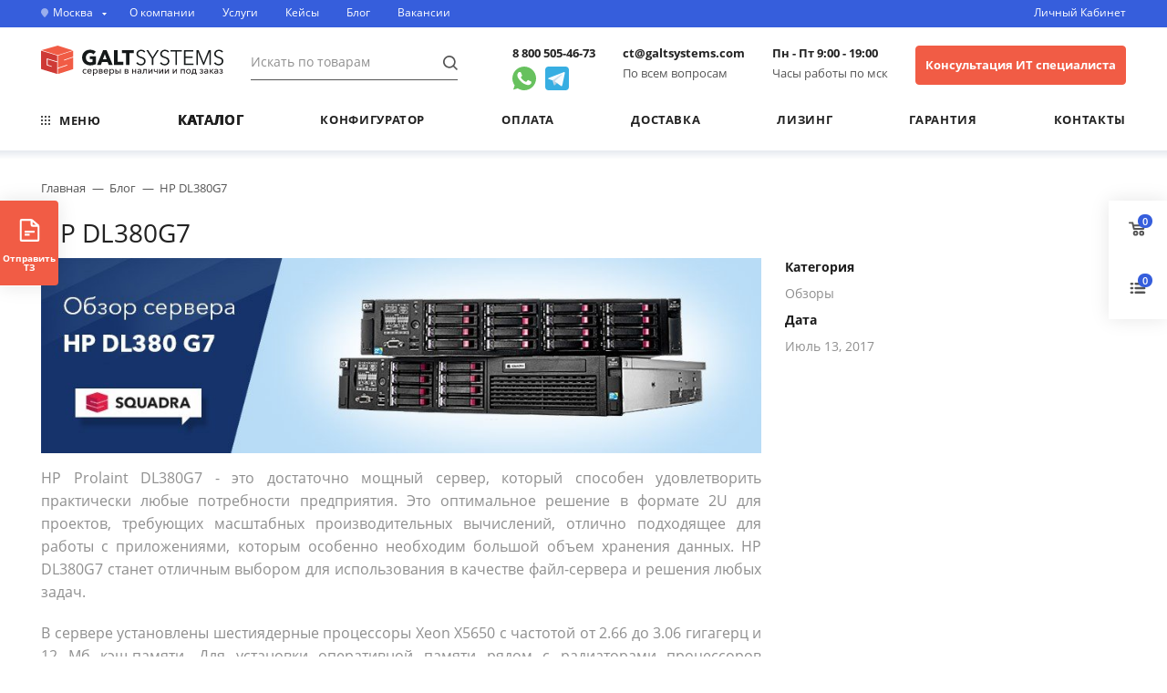

--- FILE ---
content_type: text/css
request_url: https://galtsystems.com/bitrix/cache/css/s1/main/template_47a79c59585113e14435a6aa84dc9b3c/template_47a79c59585113e14435a6aa84dc9b3c_v1.css?1768770509231974
body_size: 40953
content:


/* Start:/local/styles/pages/layout.css?1669177283168778*/
@import "/local/styles/pages/../vendor/swiper.min.css";
html {
  line-height: 1.15;
  -webkit-text-size-adjust: 100%;
}

/* Sections ========================================================================== */
/** Remove the margin in all browsers./** */
body {
  margin: 0;
}

/*** Render the `main` element consistently in IE.*/
main {
  display: block;
}

/**
 * * Correct the font size and margin on `h1` elements within `section` and
 * * `article` contexts in Chrome, Firefox, and Safari.
 * */
h1 {
  font-size: 2em;
  margin: 0.67em 0;
}

/* Grouping content
 * ========================================================================== */
/**
 * * 1. Add the correct box sizing in Firefox.
 * * 2. Show the overflow in Edge and IE.
 * */
hr {
  box-sizing: content-box;
  height: 0;
  overflow: visible;
}

/* 1. Correct the inheritance and scaling of font size in all browsers. * 2. Correct the odd `em` font sizing in all browsers.*/
pre {
  font-family: monospace, monospace;
  font-size: 1em;
}

/* Text-level semantics
 * ========================================================================== */
/**
 * * Remove the gray background on active links in IE 10.
 * */
a {
  background-color: transparent;
}

/**
 * * 1. Remove the bottom border in Chrome 57-
 * * 2. Add the correct text decoration in Chrome, Edge, IE, Opera, and Safari.
 * */
abbr[title] {
  border-bottom: none;
  text-decoration: underline;
}

/**
 * * Add the correct font weight in Chrome, Edge, and Safari.
 * */
b,
strong {
  font-weight: bolder;
}

/**
 * * 1. Correct the inheritance and scaling of font size in all browsers.	 * 2. Correct the odd `em` font sizing in all browsers.
 * */
code,
kbd,
samp {
  font-family: monospace, monospace;
  font-size: 1em;
}

/**
 * * Add the correct font size in all browsers.
 * */
small {
  font-size: 80%;
}

/**
 * * Prevent `sub` and `sup` elements from affecting the line height in
 * * all browsers.
 * */
sub,
sup {
  font-size: 75%;
  line-height: 0;
  position: relative;
  vertical-align: baseline;
}

sub {
  bottom: -0.25em;
}

sup {
  top: -0.5em;
}

/* Embedded content
 * ========================================================================== */
/**
 * * Remove the border on images inside links in IE 10.
 * */
img {
  border-style: none;
}

/* Forms
 * ========================================================================== */
/**
 * * 1. Change the font styles in all browsers.
 * * 2. Remove the margin in Firefox and Safari. **/
button,
input,
optgroup,
optgroup,
select,
textarea {
  font-family: inherit;
  font-size: 100%;
  line-height: 1.15;
  margin: 0;
}

/**
 * * Show the overflow in IE.
 * * 1. Show the overflow in Edge.
 * */
button,
input {
  overflow: visible;
}

/**
 * * Remove the inheritance of text transform in Edge, Firefox, and IE.
 * * 1. Remove the inheritance of text transform in Firefox.
 * */
button,
select {
  text-transform: none;
}

/**
 * * Correct the inability to style clickable types in iOS and Safari.
 * */
button,
button[type=button],
button[type=reset],
button[type=submit] {
  -webkit-appearance: button;
}

button::-moz-focus-inner,
[type=button]::-moz-focus-inner,
[type=reset]::-moz-focus-inner,
[type=submit]::-moz-focus-inner {
  border-style: none;
  padding: 0;
}

/**
 * * Restore the focus styles unset by the previous rule.
 * */
button:-moz-focusring,
[type=button]:-moz-focusring,
[type=reset]:-moz-focusring,
[type=submit]:-moz-focusring {
  outline: 1px dotted ButtonText;
}

/**
 * * Correct the padding in Firefox.
 * */
fieldset {
  padding: 0.35em 0.75em 0.625em;
}

/**
 * * 1. Correct the text wrapping in Edge and IE.
 * * 2. Correct the color inheritance from `fieldset` elements in IE.
 * * 3. Remove the padding so developers are not caught out when they zero out
 * *	`fieldset` elements in all browsers.
 * */
legend {
  box-sizing: border-box;
  color: inherit;
  display: table;
  max-width: 100%;
  padding: 0;
  white-space: normal;
}

/**
 * * Add the correct vertical alignment in Chrome, Firefox, and Opera.
 * */
progress {
  vertical-align: baseline;
}

/**
 * * Remove the default vertical scrollbar in IE 10+.
 * */
textarea {
  overflow: auto;
}

/**
 * * 1. Add the correct box sizing in IE 10.
 * * 2. Remove the padding in IE 10.
 * */
[type=checkbox],
[type=radio] {
  box-sizing: border-box;
  padding: 0;
}

/**
 * * Correct the cursor style of increment and decrement buttons in Chrome.	 */
[type=number]::-webkit-inner-spin-button,
[type=number]::-webkit-outer-spin-button {
  height: auto;
}

/**
 * * 1. Correct the odd appearance in Chrome and Safari.
 * * 2. Correct the outline style in Safari.
 * */
[type=search] {
  -webkit-appearance: textfield;
  outline-offset: -2px;
}

/**
 * * Remove the inner padding in Chrome and Safari on macOS.
 * */
[type=search]::-webkit-search-decoration {
  -webkit-appearance: none;
}

/**
 * * 1. Correct the inability to style clickable types in iOS and Safari.
 * * 2. Change font properties to `inherit` in Safari.
 * */
::-webkit-file-upload-button {
  -webkit-appearance: button;
  font: inherit;
}

/* Interactive
 * ========================================================================== */
/* * Add the correct display in Edge, IE 10+, and Firefox.
 * */
details {
  display: block;
}

/* * Add the correct display in all browsers.
 * */
summary {
  display: list-item;
}

/* Misc
 * ========================================================================== */
/**
 * * Add the correct display in IE 10+.
 * */
template {
  display: none;
}

/**
 * * Add the correct display in IE 10.
 * */
[hidden] {
  display: none;
}

.fa,
.fas,
.far,
.fal,
.fad,
.fab {
  -moz-osx-font-smoothing: grayscale;
  -webkit-font-smoothing: antialiased;
  display: inline-block;
  font-style: normal;
  font-variant: normal;
  text-rendering: auto;
  line-height: 1;
}

.fa-lg {
  font-size: 1.3333333333em;
  line-height: 0.75em;
  vertical-align: -0.0667em;
}

.fa-xs {
  font-size: 0.75em;
}

.fa-sm {
  font-size: 0.875em;
}

.fa-1x {
  font-size: 1em;
}

.fa-2x {
  font-size: 2em;
}

.fa-3x {
  font-size: 3em;
}

.fa-4x {
  font-size: 4em;
}

.fa-5x {
  font-size: 5em;
}

.fa-6x {
  font-size: 6em;
}

.fa-7x {
  font-size: 7em;
}

.fa-8x {
  font-size: 8em;
}

.fa-9x {
  font-size: 9em;
}

.fa-10x {
  font-size: 10em;
}

.fa-fw {
  text-align: center;
  width: 1.25em;
}

.fa-ul {
  list-style-type: none;
  margin-left: 2.5em;
  padding-left: 0;
}
.fa-ul > li {
  position: relative;
}

.fa-li {
  left: -2em;
  position: absolute;
  text-align: center;
  width: 2em;
  line-height: inherit;
}

.fa-border {
  border: solid 0.08em #eee;
  border-radius: 0.1em;
  padding: 0.2em 0.25em 0.15em;
}

.fa-pull-left {
  float: left;
}

.fa-pull-right {
  float: right;
}

.fa.fa-pull-left,
.fas.fa-pull-left,
.far.fa-pull-left,
.fal.fa-pull-left,
.fab.fa-pull-left {
  margin-right: 0.3em;
}
.fa.fa-pull-right,
.fas.fa-pull-right,
.far.fa-pull-right,
.fal.fa-pull-right,
.fab.fa-pull-right {
  margin-left: 0.3em;
}

.fa-spin {
  animation: fa-spin 2s infinite linear;
}

.fa-pulse {
  animation: fa-spin 1s infinite steps(8);
}

@keyframes fa-spin {
  0% {
    transform: rotate(0deg);
  }
  100% {
    transform: rotate(360deg);
  }
}
.fa-rotate-90 {
  -ms-filter: "progid:DXImageTransform.Microsoft.BasicImage(rotation=1)";
  transform: rotate(90deg);
}

.fa-rotate-180 {
  -ms-filter: "progid:DXImageTransform.Microsoft.BasicImage(rotation=2)";
  transform: rotate(180deg);
}

.fa-rotate-270 {
  -ms-filter: "progid:DXImageTransform.Microsoft.BasicImage(rotation=3)";
  transform: rotate(270deg);
}

.fa-flip-horizontal {
  -ms-filter: "progid:DXImageTransform.Microsoft.BasicImage(rotation=0, mirror=1)";
  transform: scale(-1, 1);
}

.fa-flip-vertical {
  -ms-filter: "progid:DXImageTransform.Microsoft.BasicImage(rotation=2, mirror=1)";
  transform: scale(1, -1);
}

.fa-flip-both, .fa-flip-horizontal.fa-flip-vertical {
  -ms-filter: "progid:DXImageTransform.Microsoft.BasicImage(rotation=2, mirror=1)";
  transform: scale(-1, -1);
}

:root .fa-rotate-90,
:root .fa-rotate-180,
:root .fa-rotate-270,
:root .fa-flip-horizontal,
:root .fa-flip-vertical,
:root .fa-flip-both {
  filter: none;
}

.fa-stack {
  display: inline-block;
  height: 2em;
  line-height: 2em;
  position: relative;
  vertical-align: middle;
  width: 2.5em;
}

.fa-stack-1x,
.fa-stack-2x {
  left: 0;
  position: absolute;
  text-align: center;
  width: 100%;
}

.fa-stack-1x {
  line-height: inherit;
}

.fa-stack-2x {
  font-size: 2em;
}

.fa-inverse {
  color: #fff;
}

/* Font Awesome uses the Unicode Private Use Area (PUA) to ensure screen
readers do not read off random characters that represent icons */
.fa-500px:before {
  content: "\f26e";
}

.fa-accessible-icon:before {
  content: "\f368";
}

.fa-accusoft:before {
  content: "\f369";
}

.fa-acquisitions-incorporated:before {
  content: "\f6af";
}

.fa-ad:before {
  content: "\f641";
}

.fa-address-book:before {
  content: "\f2b9";
}

.fa-address-card:before {
  content: "\f2bb";
}

.fa-adjust:before {
  content: "\f042";
}

.fa-adn:before {
  content: "\f170";
}

.fa-adobe:before {
  content: "\f778";
}

.fa-adversal:before {
  content: "\f36a";
}

.fa-affiliatetheme:before {
  content: "\f36b";
}

.fa-air-freshener:before {
  content: "\f5d0";
}

.fa-airbnb:before {
  content: "\f834";
}

.fa-algolia:before {
  content: "\f36c";
}

.fa-align-center:before {
  content: "\f037";
}

.fa-align-justify:before {
  content: "\f039";
}

.fa-align-left:before {
  content: "\f036";
}

.fa-align-right:before {
  content: "\f038";
}

.fa-alipay:before {
  content: "\f642";
}

.fa-allergies:before {
  content: "\f461";
}

.fa-amazon:before {
  content: "\f270";
}

.fa-amazon-pay:before {
  content: "\f42c";
}

.fa-ambulance:before {
  content: "\f0f9";
}

.fa-american-sign-language-interpreting:before {
  content: "\f2a3";
}

.fa-amilia:before {
  content: "\f36d";
}

.fa-anchor:before {
  content: "\f13d";
}

.fa-android:before {
  content: "\f17b";
}

.fa-angellist:before {
  content: "\f209";
}

.fa-angle-double-down:before {
  content: "\f103";
}

.fa-angle-double-left:before {
  content: "\f100";
}

.fa-angle-double-right:before {
  content: "\f101";
}

.fa-angle-double-up:before {
  content: "\f102";
}

.fa-angle-down:before {
  content: "\f107";
}

.fa-angle-left:before {
  content: "\f104";
}

.fa-angle-right:before {
  content: "\f105";
}

.fa-angle-up:before {
  content: "\f106";
}

.fa-angry:before {
  content: "\f556";
}

.fa-angrycreative:before {
  content: "\f36e";
}

.fa-angular:before {
  content: "\f420";
}

.fa-ankh:before {
  content: "\f644";
}

.fa-app-store:before {
  content: "\f36f";
}

.fa-app-store-ios:before {
  content: "\f370";
}

.fa-apper:before {
  content: "\f371";
}

.fa-apple:before {
  content: "\f179";
}

.fa-apple-alt:before {
  content: "\f5d1";
}

.fa-apple-pay:before {
  content: "\f415";
}

.fa-archive:before {
  content: "\f187";
}

.fa-archway:before {
  content: "\f557";
}

.fa-arrow-alt-circle-down:before {
  content: "\f358";
}

.fa-arrow-alt-circle-left:before {
  content: "\f359";
}

.fa-arrow-alt-circle-right:before {
  content: "\f35a";
}

.fa-arrow-alt-circle-up:before {
  content: "\f35b";
}

.fa-arrow-circle-down:before {
  content: "\f0ab";
}

.fa-arrow-circle-left:before {
  content: "\f0a8";
}

.fa-arrow-circle-right:before {
  content: "\f0a9";
}

.fa-arrow-circle-up:before {
  content: "\f0aa";
}

.fa-arrow-down:before {
  content: "\f063";
}

.fa-arrow-left:before {
  content: "\f060";
}

.fa-arrow-right:before {
  content: "\f061";
}

.fa-arrow-up:before {
  content: "\f062";
}

.fa-arrows-alt:before {
  content: "\f0b2";
}

.fa-arrows-alt-h:before {
  content: "\f337";
}

.fa-arrows-alt-v:before {
  content: "\f338";
}

.fa-artstation:before {
  content: "\f77a";
}

.fa-assistive-listening-systems:before {
  content: "\f2a2";
}

.fa-asterisk:before {
  content: "\f069";
}

.fa-asymmetrik:before {
  content: "\f372";
}

.fa-at:before {
  content: "\f1fa";
}

.fa-atlas:before {
  content: "\f558";
}

.fa-atlassian:before {
  content: "\f77b";
}

.fa-atom:before {
  content: "\f5d2";
}

.fa-audible:before {
  content: "\f373";
}

.fa-audio-description:before {
  content: "\f29e";
}

.fa-autoprefixer:before {
  content: "\f41c";
}

.fa-avianex:before {
  content: "\f374";
}

.fa-aviato:before {
  content: "\f421";
}

.fa-award:before {
  content: "\f559";
}

.fa-aws:before {
  content: "\f375";
}

.fa-baby:before {
  content: "\f77c";
}

.fa-baby-carriage:before {
  content: "\f77d";
}

.fa-backspace:before {
  content: "\f55a";
}

.fa-backward:before {
  content: "\f04a";
}

.fa-bacon:before {
  content: "\f7e5";
}

.fa-bacteria:before {
  content: "\e059";
}

.fa-bacterium:before {
  content: "\e05a";
}

.fa-bahai:before {
  content: "\f666";
}

.fa-balance-scale:before {
  content: "\f24e";
}

.fa-balance-scale-left:before {
  content: "\f515";
}

.fa-balance-scale-right:before {
  content: "\f516";
}

.fa-ban:before {
  content: "\f05e";
}

.fa-band-aid:before {
  content: "\f462";
}

.fa-bandcamp:before {
  content: "\f2d5";
}

.fa-barcode:before {
  content: "\f02a";
}

.fa-bars:before {
  content: "\f0c9";
}

.fa-baseball-ball:before {
  content: "\f433";
}

.fa-basketball-ball:before {
  content: "\f434";
}

.fa-bath:before {
  content: "\f2cd";
}

.fa-battery-empty:before {
  content: "\f244";
}

.fa-battery-full:before {
  content: "\f240";
}

.fa-battery-half:before {
  content: "\f242";
}

.fa-battery-quarter:before {
  content: "\f243";
}

.fa-battery-three-quarters:before {
  content: "\f241";
}

.fa-battle-net:before {
  content: "\f835";
}

.fa-bed:before {
  content: "\f236";
}

.fa-beer:before {
  content: "\f0fc";
}

.fa-behance:before {
  content: "\f1b4";
}

.fa-behance-square:before {
  content: "\f1b5";
}

.fa-bell:before {
  content: "\f0f3";
}

.fa-bell-slash:before {
  content: "\f1f6";
}

.fa-bezier-curve:before {
  content: "\f55b";
}

.fa-bible:before {
  content: "\f647";
}

.fa-bicycle:before {
  content: "\f206";
}

.fa-biking:before {
  content: "\f84a";
}

.fa-bimobject:before {
  content: "\f378";
}

.fa-binoculars:before {
  content: "\f1e5";
}

.fa-biohazard:before {
  content: "\f780";
}

.fa-birthday-cake:before {
  content: "\f1fd";
}

.fa-bitbucket:before {
  content: "\f171";
}

.fa-bitcoin:before {
  content: "\f379";
}

.fa-bity:before {
  content: "\f37a";
}

.fa-black-tie:before {
  content: "\f27e";
}

.fa-blackberry:before {
  content: "\f37b";
}

.fa-blender:before {
  content: "\f517";
}

.fa-blender-phone:before {
  content: "\f6b6";
}

.fa-blind:before {
  content: "\f29d";
}

.fa-blog:before {
  content: "\f781";
}

.fa-blogger:before {
  content: "\f37c";
}

.fa-blogger-b:before {
  content: "\f37d";
}

.fa-bluetooth:before {
  content: "\f293";
}

.fa-bluetooth-b:before {
  content: "\f294";
}

.fa-bold:before {
  content: "\f032";
}

.fa-bolt:before {
  content: "\f0e7";
}

.fa-bomb:before {
  content: "\f1e2";
}

.fa-bone:before {
  content: "\f5d7";
}

.fa-bong:before {
  content: "\f55c";
}

.fa-book:before {
  content: "\f02d";
}

.fa-book-dead:before {
  content: "\f6b7";
}

.fa-book-medical:before {
  content: "\f7e6";
}

.fa-book-open:before {
  content: "\f518";
}

.fa-book-reader:before {
  content: "\f5da";
}

.fa-bookmark:before {
  content: "\f02e";
}

.fa-bootstrap:before {
  content: "\f836";
}

.fa-border-all:before {
  content: "\f84c";
}

.fa-border-none:before {
  content: "\f850";
}

.fa-border-style:before {
  content: "\f853";
}

.fa-bowling-ball:before {
  content: "\f436";
}

.fa-box:before {
  content: "\f466";
}

.fa-box-open:before {
  content: "\f49e";
}

.fa-box-tissue:before {
  content: "\e05b";
}

.fa-boxes:before {
  content: "\f468";
}

.fa-braille:before {
  content: "\f2a1";
}

.fa-brain:before {
  content: "\f5dc";
}

.fa-bread-slice:before {
  content: "\f7ec";
}

.fa-briefcase:before {
  content: "\f0b1";
}

.fa-briefcase-medical:before {
  content: "\f469";
}

.fa-broadcast-tower:before {
  content: "\f519";
}

.fa-broom:before {
  content: "\f51a";
}

.fa-brush:before {
  content: "\f55d";
}

.fa-btc:before {
  content: "\f15a";
}

.fa-buffer:before {
  content: "\f837";
}

.fa-bug:before {
  content: "\f188";
}

.fa-building:before {
  content: "\f1ad";
}

.fa-bullhorn:before {
  content: "\f0a1";
}

.fa-bullseye:before {
  content: "\f140";
}

.fa-burn:before {
  content: "\f46a";
}

.fa-buromobelexperte:before {
  content: "\f37f";
}

.fa-bus:before {
  content: "\f207";
}

.fa-bus-alt:before {
  content: "\f55e";
}

.fa-business-time:before {
  content: "\f64a";
}

.fa-buy-n-large:before {
  content: "\f8a6";
}

.fa-buysellads:before {
  content: "\f20d";
}

.fa-calculator:before {
  content: "\f1ec";
}

.fa-calendar:before {
  content: "\f133";
}

.fa-calendar-alt:before {
  content: "\f073";
}

.fa-calendar-check:before {
  content: "\f274";
}

.fa-calendar-day:before {
  content: "\f783";
}

.fa-calendar-minus:before {
  content: "\f272";
}

.fa-calendar-plus:before {
  content: "\f271";
}

.fa-calendar-times:before {
  content: "\f273";
}

.fa-calendar-week:before {
  content: "\f784";
}

.fa-camera:before {
  content: "\f030";
}

.fa-camera-retro:before {
  content: "\f083";
}

.fa-campground:before {
  content: "\f6bb";
}

.fa-canadian-maple-leaf:before {
  content: "\f785";
}

.fa-candy-cane:before {
  content: "\f786";
}

.fa-cannabis:before {
  content: "\f55f";
}

.fa-capsules:before {
  content: "\f46b";
}

.fa-car:before {
  content: "\f1b9";
}

.fa-car-alt:before {
  content: "\f5de";
}

.fa-car-battery:before {
  content: "\f5df";
}

.fa-car-crash:before {
  content: "\f5e1";
}

.fa-car-side:before {
  content: "\f5e4";
}

.fa-caravan:before {
  content: "\f8ff";
}

.fa-caret-down:before {
  content: "\f0d7";
}

.fa-caret-left:before {
  content: "\f0d9";
}

.fa-caret-right:before {
  content: "\f0da";
}

.fa-caret-square-down:before {
  content: "\f150";
}

.fa-caret-square-left:before {
  content: "\f191";
}

.fa-caret-square-right:before {
  content: "\f152";
}

.fa-caret-square-up:before {
  content: "\f151";
}

.fa-caret-up:before {
  content: "\f0d8";
}

.fa-carrot:before {
  content: "\f787";
}

.fa-cart-arrow-down:before {
  content: "\f218";
}

.fa-cart-plus:before {
  content: "\f217";
}

.fa-cash-register:before {
  content: "\f788";
}

.fa-cat:before {
  content: "\f6be";
}

.fa-cc-amazon-pay:before {
  content: "\f42d";
}

.fa-cc-amex:before {
  content: "\f1f3";
}

.fa-cc-apple-pay:before {
  content: "\f416";
}

.fa-cc-diners-club:before {
  content: "\f24c";
}

.fa-cc-discover:before {
  content: "\f1f2";
}

.fa-cc-jcb:before {
  content: "\f24b";
}

.fa-cc-mastercard:before {
  content: "\f1f1";
}

.fa-cc-paypal:before {
  content: "\f1f4";
}

.fa-cc-stripe:before {
  content: "\f1f5";
}

.fa-cc-visa:before {
  content: "\f1f0";
}

.fa-centercode:before {
  content: "\f380";
}

.fa-centos:before {
  content: "\f789";
}

.fa-certificate:before {
  content: "\f0a3";
}

.fa-chair:before {
  content: "\f6c0";
}

.fa-chalkboard:before {
  content: "\f51b";
}

.fa-chalkboard-teacher:before {
  content: "\f51c";
}

.fa-charging-station:before {
  content: "\f5e7";
}

.fa-chart-area:before {
  content: "\f1fe";
}

.fa-chart-bar:before {
  content: "\f080";
}

.fa-chart-line:before {
  content: "\f201";
}

.fa-chart-pie:before {
  content: "\f200";
}

.fa-check:before {
  content: "\f00c";
}

.fa-check-circle:before {
  content: "\f058";
}

.fa-check-double:before {
  content: "\f560";
}

.fa-check-square:before {
  content: "\f14a";
}

.fa-cheese:before {
  content: "\f7ef";
}

.fa-chess:before {
  content: "\f439";
}

.fa-chess-bishop:before {
  content: "\f43a";
}

.fa-chess-board:before {
  content: "\f43c";
}

.fa-chess-king:before {
  content: "\f43f";
}

.fa-chess-knight:before {
  content: "\f441";
}

.fa-chess-pawn:before {
  content: "\f443";
}

.fa-chess-queen:before {
  content: "\f445";
}

.fa-chess-rook:before {
  content: "\f447";
}

.fa-chevron-circle-down:before {
  content: "\f13a";
}

.fa-chevron-circle-left:before {
  content: "\f137";
}

.fa-chevron-circle-right:before {
  content: "\f138";
}

.fa-chevron-circle-up:before {
  content: "\f139";
}

.fa-chevron-down:before {
  content: "\f078";
}

.fa-chevron-left:before {
  content: "\f053";
}

.fa-chevron-right:before {
  content: "\f054";
}

.fa-chevron-up:before {
  content: "\f077";
}

.fa-child:before {
  content: "\f1ae";
}

.fa-chrome:before {
  content: "\f268";
}

.fa-chromecast:before {
  content: "\f838";
}

.fa-church:before {
  content: "\f51d";
}

.fa-circle:before {
  content: "\f111";
}

.fa-circle-notch:before {
  content: "\f1ce";
}

.fa-city:before {
  content: "\f64f";
}

.fa-clinic-medical:before {
  content: "\f7f2";
}

.fa-clipboard:before {
  content: "\f328";
}

.fa-clipboard-check:before {
  content: "\f46c";
}

.fa-clipboard-list:before {
  content: "\f46d";
}

.fa-clock:before {
  content: "\f017";
}

.fa-clone:before {
  content: "\f24d";
}

.fa-closed-captioning:before {
  content: "\f20a";
}

.fa-cloud:before {
  content: "\f0c2";
}

.fa-cloud-download-alt:before {
  content: "\f381";
}

.fa-cloud-meatball:before {
  content: "\f73b";
}

.fa-cloud-moon:before {
  content: "\f6c3";
}

.fa-cloud-moon-rain:before {
  content: "\f73c";
}

.fa-cloud-rain:before {
  content: "\f73d";
}

.fa-cloud-showers-heavy:before {
  content: "\f740";
}

.fa-cloud-sun:before {
  content: "\f6c4";
}

.fa-cloud-sun-rain:before {
  content: "\f743";
}

.fa-cloud-upload-alt:before {
  content: "\f382";
}

.fa-cloudscale:before {
  content: "\f383";
}

.fa-cloudsmith:before {
  content: "\f384";
}

.fa-cloudversify:before {
  content: "\f385";
}

.fa-cocktail:before {
  content: "\f561";
}

.fa-code:before {
  content: "\f121";
}

.fa-code-branch:before {
  content: "\f126";
}

.fa-codepen:before {
  content: "\f1cb";
}

.fa-codiepie:before {
  content: "\f284";
}

.fa-coffee:before {
  content: "\f0f4";
}

.fa-cog:before {
  content: "\f013";
}

.fa-cogs:before {
  content: "\f085";
}

.fa-coins:before {
  content: "\f51e";
}

.fa-columns:before {
  content: "\f0db";
}

.fa-comment:before {
  content: "\f075";
}

.fa-comment-alt:before {
  content: "\f27a";
}

.fa-comment-dollar:before {
  content: "\f651";
}

.fa-comment-dots:before {
  content: "\f4ad";
}

.fa-comment-medical:before {
  content: "\f7f5";
}

.fa-comment-slash:before {
  content: "\f4b3";
}

.fa-comments:before {
  content: "\f086";
}

.fa-comments-dollar:before {
  content: "\f653";
}

.fa-compact-disc:before {
  content: "\f51f";
}

.fa-compass:before {
  content: "\f14e";
}

.fa-compress:before {
  content: "\f066";
}

.fa-compress-alt:before {
  content: "\f422";
}

.fa-compress-arrows-alt:before {
  content: "\f78c";
}

.fa-concierge-bell:before {
  content: "\f562";
}

.fa-confluence:before {
  content: "\f78d";
}

.fa-connectdevelop:before {
  content: "\f20e";
}

.fa-contao:before {
  content: "\f26d";
}

.fa-cookie:before {
  content: "\f563";
}

.fa-cookie-bite:before {
  content: "\f564";
}

.fa-copy:before {
  content: "\f0c5";
}

.fa-copyright:before {
  content: "\f1f9";
}

.fa-cotton-bureau:before {
  content: "\f89e";
}

.fa-couch:before {
  content: "\f4b8";
}

.fa-cpanel:before {
  content: "\f388";
}

.fa-creative-commons:before {
  content: "\f25e";
}

.fa-creative-commons-by:before {
  content: "\f4e7";
}

.fa-creative-commons-nc:before {
  content: "\f4e8";
}

.fa-creative-commons-nc-eu:before {
  content: "\f4e9";
}

.fa-creative-commons-nc-jp:before {
  content: "\f4ea";
}

.fa-creative-commons-nd:before {
  content: "\f4eb";
}

.fa-creative-commons-pd:before {
  content: "\f4ec";
}

.fa-creative-commons-pd-alt:before {
  content: "\f4ed";
}

.fa-creative-commons-remix:before {
  content: "\f4ee";
}

.fa-creative-commons-sa:before {
  content: "\f4ef";
}

.fa-creative-commons-sampling:before {
  content: "\f4f0";
}

.fa-creative-commons-sampling-plus:before {
  content: "\f4f1";
}

.fa-creative-commons-share:before {
  content: "\f4f2";
}

.fa-creative-commons-zero:before {
  content: "\f4f3";
}

.fa-credit-card:before {
  content: "\f09d";
}

.fa-critical-role:before {
  content: "\f6c9";
}

.fa-crop:before {
  content: "\f125";
}

.fa-crop-alt:before {
  content: "\f565";
}

.fa-cross:before {
  content: "\f654";
}

.fa-crosshairs:before {
  content: "\f05b";
}

.fa-crow:before {
  content: "\f520";
}

.fa-crown:before {
  content: "\f521";
}

.fa-crutch:before {
  content: "\f7f7";
}

.fa-css3:before {
  content: "\f13c";
}

.fa-css3-alt:before {
  content: "\f38b";
}

.fa-cube:before {
  content: "\f1b2";
}

.fa-cubes:before {
  content: "\f1b3";
}

.fa-cut:before {
  content: "\f0c4";
}

.fa-cuttlefish:before {
  content: "\f38c";
}

.fa-d-and-d:before {
  content: "\f38d";
}

.fa-d-and-d-beyond:before {
  content: "\f6ca";
}

.fa-dailymotion:before {
  content: "\e052";
}

.fa-dashcube:before {
  content: "\f210";
}

.fa-database:before {
  content: "\f1c0";
}

.fa-deaf:before {
  content: "\f2a4";
}

.fa-deezer:before {
  content: "\e077";
}

.fa-delicious:before {
  content: "\f1a5";
}

.fa-democrat:before {
  content: "\f747";
}

.fa-deploydog:before {
  content: "\f38e";
}

.fa-deskpro:before {
  content: "\f38f";
}

.fa-desktop:before {
  content: "\f108";
}

.fa-dev:before {
  content: "\f6cc";
}

.fa-deviantart:before {
  content: "\f1bd";
}

.fa-dharmachakra:before {
  content: "\f655";
}

.fa-dhl:before {
  content: "\f790";
}

.fa-diagnoses:before {
  content: "\f470";
}

.fa-diaspora:before {
  content: "\f791";
}

.fa-dice:before {
  content: "\f522";
}

.fa-dice-d20:before {
  content: "\f6cf";
}

.fa-dice-d6:before {
  content: "\f6d1";
}

.fa-dice-five:before {
  content: "\f523";
}

.fa-dice-four:before {
  content: "\f524";
}

.fa-dice-one:before {
  content: "\f525";
}

.fa-dice-six:before {
  content: "\f526";
}

.fa-dice-three:before {
  content: "\f527";
}

.fa-dice-two:before {
  content: "\f528";
}

.fa-digg:before {
  content: "\f1a6";
}

.fa-digital-ocean:before {
  content: "\f391";
}

.fa-digital-tachograph:before {
  content: "\f566";
}

.fa-directions:before {
  content: "\f5eb";
}

.fa-discord:before {
  content: "\f392";
}

.fa-discourse:before {
  content: "\f393";
}

.fa-disease:before {
  content: "\f7fa";
}

.fa-divide:before {
  content: "\f529";
}

.fa-dizzy:before {
  content: "\f567";
}

.fa-dna:before {
  content: "\f471";
}

.fa-dochub:before {
  content: "\f394";
}

.fa-docker:before {
  content: "\f395";
}

.fa-dog:before {
  content: "\f6d3";
}

.fa-dollar-sign:before {
  content: "\f155";
}

.fa-dolly:before {
  content: "\f472";
}

.fa-dolly-flatbed:before {
  content: "\f474";
}

.fa-donate:before {
  content: "\f4b9";
}

.fa-door-closed:before {
  content: "\f52a";
}

.fa-door-open:before {
  content: "\f52b";
}

.fa-dot-circle:before {
  content: "\f192";
}

.fa-dove:before {
  content: "\f4ba";
}

.fa-download:before {
  content: "\f019";
}

.fa-draft2digital:before {
  content: "\f396";
}

.fa-drafting-compass:before {
  content: "\f568";
}

.fa-dragon:before {
  content: "\f6d5";
}

.fa-draw-polygon:before {
  content: "\f5ee";
}

.fa-dribbble:before {
  content: "\f17d";
}

.fa-dribbble-square:before {
  content: "\f397";
}

.fa-dropbox:before {
  content: "\f16b";
}

.fa-drum:before {
  content: "\f569";
}

.fa-drum-steelpan:before {
  content: "\f56a";
}

.fa-drumstick-bite:before {
  content: "\f6d7";
}

.fa-drupal:before {
  content: "\f1a9";
}

.fa-dumbbell:before {
  content: "\f44b";
}

.fa-dumpster:before {
  content: "\f793";
}

.fa-dumpster-fire:before {
  content: "\f794";
}

.fa-dungeon:before {
  content: "\f6d9";
}

.fa-dyalog:before {
  content: "\f399";
}

.fa-earlybirds:before {
  content: "\f39a";
}

.fa-ebay:before {
  content: "\f4f4";
}

.fa-edge:before {
  content: "\f282";
}

.fa-edge-legacy:before {
  content: "\e078";
}

.fa-edit:before {
  content: "\f044";
}

.fa-egg:before {
  content: "\f7fb";
}

.fa-eject:before {
  content: "\f052";
}

.fa-elementor:before {
  content: "\f430";
}

.fa-ellipsis-h:before {
  content: "\f141";
}

.fa-ellipsis-v:before {
  content: "\f142";
}

.fa-ello:before {
  content: "\f5f1";
}

.fa-ember:before {
  content: "\f423";
}

.fa-empire:before {
  content: "\f1d1";
}

.fa-envelope:before {
  content: "\f0e0";
}

.fa-envelope-open:before {
  content: "\f2b6";
}

.fa-envelope-open-text:before {
  content: "\f658";
}

.fa-envelope-square:before {
  content: "\f199";
}

.fa-envira:before {
  content: "\f299";
}

.fa-equals:before {
  content: "\f52c";
}

.fa-eraser:before {
  content: "\f12d";
}

.fa-erlang:before {
  content: "\f39d";
}

.fa-ethereum:before {
  content: "\f42e";
}

.fa-ethernet:before {
  content: "\f796";
}

.fa-etsy:before {
  content: "\f2d7";
}

.fa-euro-sign:before {
  content: "\f153";
}

.fa-evernote:before {
  content: "\f839";
}

.fa-exchange-alt:before {
  content: "\f362";
}

.fa-exclamation:before {
  content: "\f12a";
}

.fa-exclamation-circle:before {
  content: "\f06a";
}

.fa-exclamation-triangle:before {
  content: "\f071";
}

.fa-expand:before {
  content: "\f065";
}

.fa-expand-alt:before {
  content: "\f424";
}

.fa-expand-arrows-alt:before {
  content: "\f31e";
}

.fa-expeditedssl:before {
  content: "\f23e";
}

.fa-external-link-alt:before {
  content: "\f35d";
}

.fa-external-link-square-alt:before {
  content: "\f360";
}

.fa-eye:before {
  content: "\f06e";
}

.fa-eye-dropper:before {
  content: "\f1fb";
}

.fa-eye-slash:before {
  content: "\f070";
}

.fa-facebook:before {
  content: "\f09a";
}

.fa-facebook-f:before {
  content: "\f39e";
}

.fa-facebook-messenger:before {
  content: "\f39f";
}

.fa-facebook-square:before {
  content: "\f082";
}

.fa-fan:before {
  content: "\f863";
}

.fa-fantasy-flight-games:before {
  content: "\f6dc";
}

.fa-fast-backward:before {
  content: "\f049";
}

.fa-fast-forward:before {
  content: "\f050";
}

.fa-faucet:before {
  content: "\e005";
}

.fa-fax:before {
  content: "\f1ac";
}

.fa-feather:before {
  content: "\f52d";
}

.fa-feather-alt:before {
  content: "\f56b";
}

.fa-fedex:before {
  content: "\f797";
}

.fa-fedora:before {
  content: "\f798";
}

.fa-female:before {
  content: "\f182";
}

.fa-fighter-jet:before {
  content: "\f0fb";
}

.fa-figma:before {
  content: "\f799";
}

.fa-file:before {
  content: "\f15b";
}

.fa-file-alt:before {
  content: "\f15c";
}

.fa-file-archive:before {
  content: "\f1c6";
}

.fa-file-audio:before {
  content: "\f1c7";
}

.fa-file-code:before {
  content: "\f1c9";
}

.fa-file-contract:before {
  content: "\f56c";
}

.fa-file-csv:before {
  content: "\f6dd";
}

.fa-file-download:before {
  content: "\f56d";
}

.fa-file-excel:before {
  content: "\f1c3";
}

.fa-file-export:before {
  content: "\f56e";
}

.fa-file-image:before {
  content: "\f1c5";
}

.fa-file-import:before {
  content: "\f56f";
}

.fa-file-invoice:before {
  content: "\f570";
}

.fa-file-invoice-dollar:before {
  content: "\f571";
}

.fa-file-medical:before {
  content: "\f477";
}

.fa-file-medical-alt:before {
  content: "\f478";
}

.fa-file-pdf:before {
  content: "\f1c1";
}

.fa-file-powerpoint:before {
  content: "\f1c4";
}

.fa-file-prescription:before {
  content: "\f572";
}

.fa-file-signature:before {
  content: "\f573";
}

.fa-file-upload:before {
  content: "\f574";
}

.fa-file-video:before {
  content: "\f1c8";
}

.fa-file-word:before {
  content: "\f1c2";
}

.fa-fill:before {
  content: "\f575";
}

.fa-fill-drip:before {
  content: "\f576";
}

.fa-film:before {
  content: "\f008";
}

.fa-filter:before {
  content: "\f0b0";
}

.fa-fingerprint:before {
  content: "\f577";
}

.fa-fire:before {
  content: "\f06d";
}

.fa-fire-alt:before {
  content: "\f7e4";
}

.fa-fire-extinguisher:before {
  content: "\f134";
}

.fa-firefox:before {
  content: "\f269";
}

.fa-firefox-browser:before {
  content: "\e007";
}

.fa-first-aid:before {
  content: "\f479";
}

.fa-first-order:before {
  content: "\f2b0";
}

.fa-first-order-alt:before {
  content: "\f50a";
}

.fa-firstdraft:before {
  content: "\f3a1";
}

.fa-fish:before {
  content: "\f578";
}

.fa-fist-raised:before {
  content: "\f6de";
}

.fa-flag:before {
  content: "\f024";
}

.fa-flag-checkered:before {
  content: "\f11e";
}

.fa-flag-usa:before {
  content: "\f74d";
}

.fa-flask:before {
  content: "\f0c3";
}

.fa-flickr:before {
  content: "\f16e";
}

.fa-flipboard:before {
  content: "\f44d";
}

.fa-flushed:before {
  content: "\f579";
}

.fa-fly:before {
  content: "\f417";
}

.fa-folder:before {
  content: "\f07b";
}

.fa-folder-minus:before {
  content: "\f65d";
}

.fa-folder-open:before {
  content: "\f07c";
}

.fa-folder-plus:before {
  content: "\f65e";
}

.fa-font:before {
  content: "\f031";
}

.fa-font-awesome:before {
  content: "\f2b4";
}

.fa-font-awesome-alt:before {
  content: "\f35c";
}

.fa-font-awesome-flag:before {
  content: "\f425";
}

.fa-font-awesome-logo-full:before {
  content: "\f4e6";
}

.fa-fonticons:before {
  content: "\f280";
}

.fa-fonticons-fi:before {
  content: "\f3a2";
}

.fa-football-ball:before {
  content: "\f44e";
}

.fa-fort-awesome:before {
  content: "\f286";
}

.fa-fort-awesome-alt:before {
  content: "\f3a3";
}

.fa-forumbee:before {
  content: "\f211";
}

.fa-forward:before {
  content: "\f04e";
}

.fa-foursquare:before {
  content: "\f180";
}

.fa-free-code-camp:before {
  content: "\f2c5";
}

.fa-freebsd:before {
  content: "\f3a4";
}

.fa-frog:before {
  content: "\f52e";
}

.fa-frown:before {
  content: "\f119";
}

.fa-frown-open:before {
  content: "\f57a";
}

.fa-fulcrum:before {
  content: "\f50b";
}

.fa-funnel-dollar:before {
  content: "\f662";
}

.fa-futbol:before {
  content: "\f1e3";
}

.fa-galactic-republic:before {
  content: "\f50c";
}

.fa-galactic-senate:before {
  content: "\f50d";
}

.fa-gamepad:before {
  content: "\f11b";
}

.fa-gas-pump:before {
  content: "\f52f";
}

.fa-gavel:before {
  content: "\f0e3";
}

.fa-gem:before {
  content: "\f3a5";
}

.fa-genderless:before {
  content: "\f22d";
}

.fa-get-pocket:before {
  content: "\f265";
}

.fa-gg:before {
  content: "\f260";
}

.fa-gg-circle:before {
  content: "\f261";
}

.fa-ghost:before {
  content: "\f6e2";
}

.fa-gift:before {
  content: "\f06b";
}

.fa-gifts:before {
  content: "\f79c";
}

.fa-git:before {
  content: "\f1d3";
}

.fa-git-alt:before {
  content: "\f841";
}

.fa-git-square:before {
  content: "\f1d2";
}

.fa-github:before {
  content: "\f09b";
}

.fa-github-alt:before {
  content: "\f113";
}

.fa-github-square:before {
  content: "\f092";
}

.fa-gitkraken:before {
  content: "\f3a6";
}

.fa-gitlab:before {
  content: "\f296";
}

.fa-gitter:before {
  content: "\f426";
}

.fa-glass-cheers:before {
  content: "\f79f";
}

.fa-glass-martini:before {
  content: "\f000";
}

.fa-glass-martini-alt:before {
  content: "\f57b";
}

.fa-glass-whiskey:before {
  content: "\f7a0";
}

.fa-glasses:before {
  content: "\f530";
}

.fa-glide:before {
  content: "\f2a5";
}

.fa-glide-g:before {
  content: "\f2a6";
}

.fa-globe:before {
  content: "\f0ac";
}

.fa-globe-africa:before {
  content: "\f57c";
}

.fa-globe-americas:before {
  content: "\f57d";
}

.fa-globe-asia:before {
  content: "\f57e";
}

.fa-globe-europe:before {
  content: "\f7a2";
}

.fa-gofore:before {
  content: "\f3a7";
}

.fa-golf-ball:before {
  content: "\f450";
}

.fa-goodreads:before {
  content: "\f3a8";
}

.fa-goodreads-g:before {
  content: "\f3a9";
}

.fa-google:before {
  content: "\f1a0";
}

.fa-google-drive:before {
  content: "\f3aa";
}

.fa-google-pay:before {
  content: "\e079";
}

.fa-google-play:before {
  content: "\f3ab";
}

.fa-google-plus:before {
  content: "\f2b3";
}

.fa-google-plus-g:before {
  content: "\f0d5";
}

.fa-google-plus-square:before {
  content: "\f0d4";
}

.fa-google-wallet:before {
  content: "\f1ee";
}

.fa-gopuram:before {
  content: "\f664";
}

.fa-graduation-cap:before {
  content: "\f19d";
}

.fa-gratipay:before {
  content: "\f184";
}

.fa-grav:before {
  content: "\f2d6";
}

.fa-greater-than:before {
  content: "\f531";
}

.fa-greater-than-equal:before {
  content: "\f532";
}

.fa-grimace:before {
  content: "\f57f";
}

.fa-grin:before {
  content: "\f580";
}

.fa-grin-alt:before {
  content: "\f581";
}

.fa-grin-beam:before {
  content: "\f582";
}

.fa-grin-beam-sweat:before {
  content: "\f583";
}

.fa-grin-hearts:before {
  content: "\f584";
}

.fa-grin-squint:before {
  content: "\f585";
}

.fa-grin-squint-tears:before {
  content: "\f586";
}

.fa-grin-stars:before {
  content: "\f587";
}

.fa-grin-tears:before {
  content: "\f588";
}

.fa-grin-tongue:before {
  content: "\f589";
}

.fa-grin-tongue-squint:before {
  content: "\f58a";
}

.fa-grin-tongue-wink:before {
  content: "\f58b";
}

.fa-grin-wink:before {
  content: "\f58c";
}

.fa-grip-horizontal:before {
  content: "\f58d";
}

.fa-grip-lines:before {
  content: "\f7a4";
}

.fa-grip-lines-vertical:before {
  content: "\f7a5";
}

.fa-grip-vertical:before {
  content: "\f58e";
}

.fa-gripfire:before {
  content: "\f3ac";
}

.fa-grunt:before {
  content: "\f3ad";
}

.fa-guitar:before {
  content: "\f7a6";
}

.fa-gulp:before {
  content: "\f3ae";
}

.fa-h-square:before {
  content: "\f0fd";
}

.fa-hacker-news:before {
  content: "\f1d4";
}

.fa-hacker-news-square:before {
  content: "\f3af";
}

.fa-hackerrank:before {
  content: "\f5f7";
}

.fa-hamburger:before {
  content: "\f805";
}

.fa-hammer:before {
  content: "\f6e3";
}

.fa-hamsa:before {
  content: "\f665";
}

.fa-hand-holding:before {
  content: "\f4bd";
}

.fa-hand-holding-heart:before {
  content: "\f4be";
}

.fa-hand-holding-medical:before {
  content: "\e05c";
}

.fa-hand-holding-usd:before {
  content: "\f4c0";
}

.fa-hand-holding-water:before {
  content: "\f4c1";
}

.fa-hand-lizard:before {
  content: "\f258";
}

.fa-hand-middle-finger:before {
  content: "\f806";
}

.fa-hand-paper:before {
  content: "\f256";
}

.fa-hand-peace:before {
  content: "\f25b";
}

.fa-hand-point-down:before {
  content: "\f0a7";
}

.fa-hand-point-left:before {
  content: "\f0a5";
}

.fa-hand-point-right:before {
  content: "\f0a4";
}

.fa-hand-point-up:before {
  content: "\f0a6";
}

.fa-hand-pointer:before {
  content: "\f25a";
}

.fa-hand-rock:before {
  content: "\f255";
}

.fa-hand-scissors:before {
  content: "\f257";
}

.fa-hand-sparkles:before {
  content: "\e05d";
}

.fa-hand-spock:before {
  content: "\f259";
}

.fa-hands:before {
  content: "\f4c2";
}

.fa-hands-helping:before {
  content: "\f4c4";
}

.fa-hands-wash:before {
  content: "\e05e";
}

.fa-handshake:before {
  content: "\f2b5";
}

.fa-handshake-alt-slash:before {
  content: "\e05f";
}

.fa-handshake-slash:before {
  content: "\e060";
}

.fa-hanukiah:before {
  content: "\f6e6";
}

.fa-hard-hat:before {
  content: "\f807";
}

.fa-hashtag:before {
  content: "\f292";
}

.fa-hat-cowboy:before {
  content: "\f8c0";
}

.fa-hat-cowboy-side:before {
  content: "\f8c1";
}

.fa-hat-wizard:before {
  content: "\f6e8";
}

.fa-hdd:before {
  content: "\f0a0";
}

.fa-head-side-cough:before {
  content: "\e061";
}

.fa-head-side-cough-slash:before {
  content: "\e062";
}

.fa-head-side-mask:before {
  content: "\e063";
}

.fa-head-side-virus:before {
  content: "\e064";
}

.fa-heading:before {
  content: "\f1dc";
}

.fa-headphones:before {
  content: "\f025";
}

.fa-headphones-alt:before {
  content: "\f58f";
}

.fa-headset:before {
  content: "\f590";
}

.fa-heart:before {
  content: "\f004";
}

.fa-heart-broken:before {
  content: "\f7a9";
}

.fa-heartbeat:before {
  content: "\f21e";
}

.fa-helicopter:before {
  content: "\f533";
}

.fa-highlighter:before {
  content: "\f591";
}

.fa-hiking:before {
  content: "\f6ec";
}

.fa-hippo:before {
  content: "\f6ed";
}

.fa-hips:before {
  content: "\f452";
}

.fa-hire-a-helper:before {
  content: "\f3b0";
}

.fa-history:before {
  content: "\f1da";
}

.fa-hockey-puck:before {
  content: "\f453";
}

.fa-holly-berry:before {
  content: "\f7aa";
}

.fa-home:before {
  content: "\f015";
}

.fa-hooli:before {
  content: "\f427";
}

.fa-hornbill:before {
  content: "\f592";
}

.fa-horse:before {
  content: "\f6f0";
}

.fa-horse-head:before {
  content: "\f7ab";
}

.fa-hospital:before {
  content: "\f0f8";
}

.fa-hospital-alt:before {
  content: "\f47d";
}

.fa-hospital-symbol:before {
  content: "\f47e";
}

.fa-hospital-user:before {
  content: "\f80d";
}

.fa-hot-tub:before {
  content: "\f593";
}

.fa-hotdog:before {
  content: "\f80f";
}

.fa-hotel:before {
  content: "\f594";
}

.fa-hotjar:before {
  content: "\f3b1";
}

.fa-hourglass:before {
  content: "\f254";
}

.fa-hourglass-end:before {
  content: "\f253";
}

.fa-hourglass-half:before {
  content: "\f252";
}

.fa-hourglass-start:before {
  content: "\f251";
}

.fa-house-damage:before {
  content: "\f6f1";
}

.fa-house-user:before {
  content: "\e065";
}

.fa-houzz:before {
  content: "\f27c";
}

.fa-hryvnia:before {
  content: "\f6f2";
}

.fa-html5:before {
  content: "\f13b";
}

.fa-hubspot:before {
  content: "\f3b2";
}

.fa-i-cursor:before {
  content: "\f246";
}

.fa-ice-cream:before {
  content: "\f810";
}

.fa-icicles:before {
  content: "\f7ad";
}

.fa-icons:before {
  content: "\f86d";
}

.fa-id-badge:before {
  content: "\f2c1";
}

.fa-id-card:before {
  content: "\f2c2";
}

.fa-id-card-alt:before {
  content: "\f47f";
}

.fa-ideal:before {
  content: "\e013";
}

.fa-igloo:before {
  content: "\f7ae";
}

.fa-image:before {
  content: "\f03e";
}

.fa-images:before {
  content: "\f302";
}

.fa-imdb:before {
  content: "\f2d8";
}

.fa-inbox:before {
  content: "\f01c";
}

.fa-indent:before {
  content: "\f03c";
}

.fa-industry:before {
  content: "\f275";
}

.fa-infinity:before {
  content: "\f534";
}

.fa-info:before {
  content: "\f129";
}

.fa-info-circle:before {
  content: "\f05a";
}

.fa-instagram:before {
  content: "\f16d";
}

.fa-instagram-square:before {
  content: "\e055";
}

.fa-intercom:before {
  content: "\f7af";
}

.fa-internet-explorer:before {
  content: "\f26b";
}

.fa-invision:before {
  content: "\f7b0";
}

.fa-ioxhost:before {
  content: "\f208";
}

.fa-italic:before {
  content: "\f033";
}

.fa-itch-io:before {
  content: "\f83a";
}

.fa-itunes:before {
  content: "\f3b4";
}

.fa-itunes-note:before {
  content: "\f3b5";
}

.fa-java:before {
  content: "\f4e4";
}

.fa-jedi:before {
  content: "\f669";
}

.fa-jedi-order:before {
  content: "\f50e";
}

.fa-jenkins:before {
  content: "\f3b6";
}

.fa-jira:before {
  content: "\f7b1";
}

.fa-joget:before {
  content: "\f3b7";
}

.fa-joint:before {
  content: "\f595";
}

.fa-joomla:before {
  content: "\f1aa";
}

.fa-journal-whills:before {
  content: "\f66a";
}

.fa-js:before {
  content: "\f3b8";
}

.fa-js-square:before {
  content: "\f3b9";
}

.fa-jsfiddle:before {
  content: "\f1cc";
}

.fa-kaaba:before {
  content: "\f66b";
}

.fa-kaggle:before {
  content: "\f5fa";
}

.fa-key:before {
  content: "\f084";
}

.fa-keybase:before {
  content: "\f4f5";
}

.fa-keyboard:before {
  content: "\f11c";
}

.fa-keycdn:before {
  content: "\f3ba";
}

.fa-khanda:before {
  content: "\f66d";
}

.fa-kickstarter:before {
  content: "\f3bb";
}

.fa-kickstarter-k:before {
  content: "\f3bc";
}

.fa-kiss:before {
  content: "\f596";
}

.fa-kiss-beam:before {
  content: "\f597";
}

.fa-kiss-wink-heart:before {
  content: "\f598";
}

.fa-kiwi-bird:before {
  content: "\f535";
}

.fa-korvue:before {
  content: "\f42f";
}

.fa-landmark:before {
  content: "\f66f";
}

.fa-language:before {
  content: "\f1ab";
}

.fa-laptop:before {
  content: "\f109";
}

.fa-laptop-code:before {
  content: "\f5fc";
}

.fa-laptop-house:before {
  content: "\e066";
}

.fa-laptop-medical:before {
  content: "\f812";
}

.fa-laravel:before {
  content: "\f3bd";
}

.fa-lastfm:before {
  content: "\f202";
}

.fa-lastfm-square:before {
  content: "\f203";
}

.fa-laugh:before {
  content: "\f599";
}

.fa-laugh-beam:before {
  content: "\f59a";
}

.fa-laugh-squint:before {
  content: "\f59b";
}

.fa-laugh-wink:before {
  content: "\f59c";
}

.fa-layer-group:before {
  content: "\f5fd";
}

.fa-leaf:before {
  content: "\f06c";
}

.fa-leanpub:before {
  content: "\f212";
}

.fa-lemon:before {
  content: "\f094";
}

.fa-less:before {
  content: "\f41d";
}

.fa-less-than:before {
  content: "\f536";
}

.fa-less-than-equal:before {
  content: "\f537";
}

.fa-level-down-alt:before {
  content: "\f3be";
}

.fa-level-up-alt:before {
  content: "\f3bf";
}

.fa-life-ring:before {
  content: "\f1cd";
}

.fa-lightbulb:before {
  content: "\f0eb";
}

.fa-line:before {
  content: "\f3c0";
}

.fa-link:before {
  content: "\f0c1";
}

.fa-linkedin:before {
  content: "\f08c";
}

.fa-linkedin-in:before {
  content: "\f0e1";
}

.fa-linode:before {
  content: "\f2b8";
}

.fa-linux:before {
  content: "\f17c";
}

.fa-lira-sign:before {
  content: "\f195";
}

.fa-list:before {
  content: "\f03a";
}

.fa-list-alt:before {
  content: "\f022";
}

.fa-list-ol:before {
  content: "\f0cb";
}

.fa-list-ul:before {
  content: "\f0ca";
}

.fa-location-arrow:before {
  content: "\f124";
}

.fa-lock:before {
  content: "\f023";
}

.fa-lock-open:before {
  content: "\f3c1";
}

.fa-long-arrow-alt-down:before {
  content: "\f309";
}

.fa-long-arrow-alt-left:before {
  content: "\f30a";
}

.fa-long-arrow-alt-right:before {
  content: "\f30b";
}

.fa-long-arrow-alt-up:before {
  content: "\f30c";
}

.fa-low-vision:before {
  content: "\f2a8";
}

.fa-luggage-cart:before {
  content: "\f59d";
}

.fa-lungs:before {
  content: "\f604";
}

.fa-lungs-virus:before {
  content: "\e067";
}

.fa-lyft:before {
  content: "\f3c3";
}

.fa-magento:before {
  content: "\f3c4";
}

.fa-magic:before {
  content: "\f0d0";
}

.fa-magnet:before {
  content: "\f076";
}

.fa-mail-bulk:before {
  content: "\f674";
}

.fa-mailchimp:before {
  content: "\f59e";
}

.fa-male:before {
  content: "\f183";
}

.fa-mandalorian:before {
  content: "\f50f";
}

.fa-map:before {
  content: "\f279";
}

.fa-map-marked:before {
  content: "\f59f";
}

.fa-map-marked-alt:before {
  content: "\f5a0";
}

.fa-map-marker:before {
  content: "\f041";
}

.fa-map-marker-alt:before {
  content: "\f3c5";
}

.fa-map-pin:before {
  content: "\f276";
}

.fa-map-signs:before {
  content: "\f277";
}

.fa-markdown:before {
  content: "\f60f";
}

.fa-marker:before {
  content: "\f5a1";
}

.fa-mars:before {
  content: "\f222";
}

.fa-mars-double:before {
  content: "\f227";
}

.fa-mars-stroke:before {
  content: "\f229";
}

.fa-mars-stroke-h:before {
  content: "\f22b";
}

.fa-mars-stroke-v:before {
  content: "\f22a";
}

.fa-mask:before {
  content: "\f6fa";
}

.fa-mastodon:before {
  content: "\f4f6";
}

.fa-maxcdn:before {
  content: "\f136";
}

.fa-mdb:before {
  content: "\f8ca";
}

.fa-medal:before {
  content: "\f5a2";
}

.fa-medapps:before {
  content: "\f3c6";
}

.fa-medium:before {
  content: "\f23a";
}

.fa-medium-m:before {
  content: "\f3c7";
}

.fa-medkit:before {
  content: "\f0fa";
}

.fa-medrt:before {
  content: "\f3c8";
}

.fa-meetup:before {
  content: "\f2e0";
}

.fa-megaport:before {
  content: "\f5a3";
}

.fa-meh:before {
  content: "\f11a";
}

.fa-meh-blank:before {
  content: "\f5a4";
}

.fa-meh-rolling-eyes:before {
  content: "\f5a5";
}

.fa-memory:before {
  content: "\f538";
}

.fa-mendeley:before {
  content: "\f7b3";
}

.fa-menorah:before {
  content: "\f676";
}

.fa-mercury:before {
  content: "\f223";
}

.fa-meteor:before {
  content: "\f753";
}

.fa-microblog:before {
  content: "\e01a";
}

.fa-microchip:before {
  content: "\f2db";
}

.fa-microphone:before {
  content: "\f130";
}

.fa-microphone-alt:before {
  content: "\f3c9";
}

.fa-microphone-alt-slash:before {
  content: "\f539";
}

.fa-microphone-slash:before {
  content: "\f131";
}

.fa-microscope:before {
  content: "\f610";
}

.fa-microsoft:before {
  content: "\f3ca";
}

.fa-minus:before {
  content: "\f068";
}

.fa-minus-circle:before {
  content: "\f056";
}

.fa-minus-square:before {
  content: "\f146";
}

.fa-mitten:before {
  content: "\f7b5";
}

.fa-mix:before {
  content: "\f3cb";
}

.fa-mixcloud:before {
  content: "\f289";
}

.fa-mixer:before {
  content: "\e056";
}

.fa-mizuni:before {
  content: "\f3cc";
}

.fa-mobile:before {
  content: "\f10b";
}

.fa-mobile-alt:before {
  content: "\f3cd";
}

.fa-modx:before {
  content: "\f285";
}

.fa-monero:before {
  content: "\f3d0";
}

.fa-money-bill:before {
  content: "\f0d6";
}

.fa-money-bill-alt:before {
  content: "\f3d1";
}

.fa-money-bill-wave:before {
  content: "\f53a";
}

.fa-money-bill-wave-alt:before {
  content: "\f53b";
}

.fa-money-check:before {
  content: "\f53c";
}

.fa-money-check-alt:before {
  content: "\f53d";
}

.fa-monument:before {
  content: "\f5a6";
}

.fa-moon:before {
  content: "\f186";
}

.fa-mortar-pestle:before {
  content: "\f5a7";
}

.fa-mosque:before {
  content: "\f678";
}

.fa-motorcycle:before {
  content: "\f21c";
}

.fa-mountain:before {
  content: "\f6fc";
}

.fa-mouse:before {
  content: "\f8cc";
}

.fa-mouse-pointer:before {
  content: "\f245";
}

.fa-mug-hot:before {
  content: "\f7b6";
}

.fa-music:before {
  content: "\f001";
}

.fa-napster:before {
  content: "\f3d2";
}

.fa-neos:before {
  content: "\f612";
}

.fa-network-wired:before {
  content: "\f6ff";
}

.fa-neuter:before {
  content: "\f22c";
}

.fa-newspaper:before {
  content: "\f1ea";
}

.fa-nimblr:before {
  content: "\f5a8";
}

.fa-node:before {
  content: "\f419";
}

.fa-node-js:before {
  content: "\f3d3";
}

.fa-not-equal:before {
  content: "\f53e";
}

.fa-notes-medical:before {
  content: "\f481";
}

.fa-npm:before {
  content: "\f3d4";
}

.fa-ns8:before {
  content: "\f3d5";
}

.fa-nutritionix:before {
  content: "\f3d6";
}

.fa-object-group:before {
  content: "\f247";
}

.fa-object-ungroup:before {
  content: "\f248";
}

.fa-odnoklassniki:before {
  content: "\f263";
}

.fa-odnoklassniki-square:before {
  content: "\f264";
}

.fa-oil-can:before {
  content: "\f613";
}

.fa-old-republic:before {
  content: "\f510";
}

.fa-om:before {
  content: "\f679";
}

.fa-opencart:before {
  content: "\f23d";
}

.fa-openid:before {
  content: "\f19b";
}

.fa-opera:before {
  content: "\f26a";
}

.fa-optin-monster:before {
  content: "\f23c";
}

.fa-orcid:before {
  content: "\f8d2";
}

.fa-osi:before {
  content: "\f41a";
}

.fa-otter:before {
  content: "\f700";
}

.fa-outdent:before {
  content: "\f03b";
}

.fa-page4:before {
  content: "\f3d7";
}

.fa-pagelines:before {
  content: "\f18c";
}

.fa-pager:before {
  content: "\f815";
}

.fa-paint-brush:before {
  content: "\f1fc";
}

.fa-paint-roller:before {
  content: "\f5aa";
}

.fa-palette:before {
  content: "\f53f";
}

.fa-palfed:before {
  content: "\f3d8";
}

.fa-pallet:before {
  content: "\f482";
}

.fa-paper-plane:before {
  content: "\f1d8";
}

.fa-paperclip:before {
  content: "\f0c6";
}

.fa-parachute-box:before {
  content: "\f4cd";
}

.fa-paragraph:before {
  content: "\f1dd";
}

.fa-parking:before {
  content: "\f540";
}

.fa-passport:before {
  content: "\f5ab";
}

.fa-pastafarianism:before {
  content: "\f67b";
}

.fa-paste:before {
  content: "\f0ea";
}

.fa-patreon:before {
  content: "\f3d9";
}

.fa-pause:before {
  content: "\f04c";
}

.fa-pause-circle:before {
  content: "\f28b";
}

.fa-paw:before {
  content: "\f1b0";
}

.fa-paypal:before {
  content: "\f1ed";
}

.fa-peace:before {
  content: "\f67c";
}

.fa-pen:before {
  content: "\f304";
}

.fa-pen-alt:before {
  content: "\f305";
}

.fa-pen-fancy:before {
  content: "\f5ac";
}

.fa-pen-nib:before {
  content: "\f5ad";
}

.fa-pen-square:before {
  content: "\f14b";
}

.fa-pencil-alt:before {
  content: "\f303";
}

.fa-pencil-ruler:before {
  content: "\f5ae";
}

.fa-penny-arcade:before {
  content: "\f704";
}

.fa-people-arrows:before {
  content: "\e068";
}

.fa-people-carry:before {
  content: "\f4ce";
}

.fa-pepper-hot:before {
  content: "\f816";
}

.fa-percent:before {
  content: "\f295";
}

.fa-percentage:before {
  content: "\f541";
}

.fa-periscope:before {
  content: "\f3da";
}

.fa-person-booth:before {
  content: "\f756";
}

.fa-phabricator:before {
  content: "\f3db";
}

.fa-phoenix-framework:before {
  content: "\f3dc";
}

.fa-phoenix-squadron:before {
  content: "\f511";
}

.fa-phone:before {
  content: "\f095";
}

.fa-phone-alt:before {
  content: "\f879";
}

.fa-phone-slash:before {
  content: "\f3dd";
}

.fa-phone-square:before {
  content: "\f098";
}

.fa-phone-square-alt:before {
  content: "\f87b";
}

.fa-phone-volume:before {
  content: "\f2a0";
}

.fa-photo-video:before {
  content: "\f87c";
}

.fa-php:before {
  content: "\f457";
}

.fa-pied-piper:before {
  content: "\f2ae";
}

.fa-pied-piper-alt:before {
  content: "\f1a8";
}

.fa-pied-piper-hat:before {
  content: "\f4e5";
}

.fa-pied-piper-pp:before {
  content: "\f1a7";
}

.fa-pied-piper-square:before {
  content: "\e01e";
}

.fa-piggy-bank:before {
  content: "\f4d3";
}

.fa-pills:before {
  content: "\f484";
}

.fa-pinterest:before {
  content: "\f0d2";
}

.fa-pinterest-p:before {
  content: "\f231";
}

.fa-pinterest-square:before {
  content: "\f0d3";
}

.fa-pizza-slice:before {
  content: "\f818";
}

.fa-place-of-worship:before {
  content: "\f67f";
}

.fa-plane:before {
  content: "\f072";
}

.fa-plane-arrival:before {
  content: "\f5af";
}

.fa-plane-departure:before {
  content: "\f5b0";
}

.fa-plane-slash:before {
  content: "\e069";
}

.fa-play:before {
  content: "\f04b";
}

.fa-play-circle:before {
  content: "\f144";
}

.fa-playstation:before {
  content: "\f3df";
}

.fa-plug:before {
  content: "\f1e6";
}

.fa-plus:before {
  content: "\f067";
}

.fa-plus-circle:before {
  content: "\f055";
}

.fa-plus-square:before {
  content: "\f0fe";
}

.fa-podcast:before {
  content: "\f2ce";
}

.fa-poll:before {
  content: "\f681";
}

.fa-poll-h:before {
  content: "\f682";
}

.fa-poo:before {
  content: "\f2fe";
}

.fa-poo-storm:before {
  content: "\f75a";
}

.fa-poop:before {
  content: "\f619";
}

.fa-portrait:before {
  content: "\f3e0";
}

.fa-pound-sign:before {
  content: "\f154";
}

.fa-power-off:before {
  content: "\f011";
}

.fa-pray:before {
  content: "\f683";
}

.fa-praying-hands:before {
  content: "\f684";
}

.fa-prescription:before {
  content: "\f5b1";
}

.fa-prescription-bottle:before {
  content: "\f485";
}

.fa-prescription-bottle-alt:before {
  content: "\f486";
}

.fa-print:before {
  content: "\f02f";
}

.fa-procedures:before {
  content: "\f487";
}

.fa-product-hunt:before {
  content: "\f288";
}

.fa-project-diagram:before {
  content: "\f542";
}

.fa-pump-medical:before {
  content: "\e06a";
}

.fa-pump-soap:before {
  content: "\e06b";
}

.fa-pushed:before {
  content: "\f3e1";
}

.fa-puzzle-piece:before {
  content: "\f12e";
}

.fa-python:before {
  content: "\f3e2";
}

.fa-qq:before {
  content: "\f1d6";
}

.fa-qrcode:before {
  content: "\f029";
}

.fa-question:before {
  content: "\f128";
}

.fa-question-circle:before {
  content: "\f059";
}

.fa-quidditch:before {
  content: "\f458";
}

.fa-quinscape:before {
  content: "\f459";
}

.fa-quora:before {
  content: "\f2c4";
}

.fa-quote-left:before {
  content: "\f10d";
}

.fa-quote-right:before {
  content: "\f10e";
}

.fa-quran:before {
  content: "\f687";
}

.fa-r-project:before {
  content: "\f4f7";
}

.fa-radiation:before {
  content: "\f7b9";
}

.fa-radiation-alt:before {
  content: "\f7ba";
}

.fa-rainbow:before {
  content: "\f75b";
}

.fa-random:before {
  content: "\f074";
}

.fa-raspberry-pi:before {
  content: "\f7bb";
}

.fa-ravelry:before {
  content: "\f2d9";
}

.fa-react:before {
  content: "\f41b";
}

.fa-reacteurope:before {
  content: "\f75d";
}

.fa-readme:before {
  content: "\f4d5";
}

.fa-rebel:before {
  content: "\f1d0";
}

.fa-receipt:before {
  content: "\f543";
}

.fa-record-vinyl:before {
  content: "\f8d9";
}

.fa-recycle:before {
  content: "\f1b8";
}

.fa-red-river:before {
  content: "\f3e3";
}

.fa-reddit:before {
  content: "\f1a1";
}

.fa-reddit-alien:before {
  content: "\f281";
}

.fa-reddit-square:before {
  content: "\f1a2";
}

.fa-redhat:before {
  content: "\f7bc";
}

.fa-redo:before {
  content: "\f01e";
}

.fa-redo-alt:before {
  content: "\f2f9";
}

.fa-registered:before {
  content: "\f25d";
}

.fa-remove-format:before {
  content: "\f87d";
}

.fa-renren:before {
  content: "\f18b";
}

.fa-reply:before {
  content: "\f3e5";
}

.fa-reply-all:before {
  content: "\f122";
}

.fa-replyd:before {
  content: "\f3e6";
}

.fa-republican:before {
  content: "\f75e";
}

.fa-researchgate:before {
  content: "\f4f8";
}

.fa-resolving:before {
  content: "\f3e7";
}

.fa-restroom:before {
  content: "\f7bd";
}

.fa-retweet:before {
  content: "\f079";
}

.fa-rev:before {
  content: "\f5b2";
}

.fa-ribbon:before {
  content: "\f4d6";
}

.fa-ring:before {
  content: "\f70b";
}

.fa-road:before {
  content: "\f018";
}

.fa-robot:before {
  content: "\f544";
}

.fa-rocket:before {
  content: "\f135";
}

.fa-rocketchat:before {
  content: "\f3e8";
}

.fa-rockrms:before {
  content: "\f3e9";
}

.fa-route:before {
  content: "\f4d7";
}

.fa-rss:before {
  content: "\f09e";
}

.fa-rss-square:before {
  content: "\f143";
}

.fa-ruble-sign:before {
  content: "\f158";
}

.fa-ruler:before {
  content: "\f545";
}

.fa-ruler-combined:before {
  content: "\f546";
}

.fa-ruler-horizontal:before {
  content: "\f547";
}

.fa-ruler-vertical:before {
  content: "\f548";
}

.fa-running:before {
  content: "\f70c";
}

.fa-rupee-sign:before {
  content: "\f156";
}

.fa-rust:before {
  content: "\e07a";
}

.fa-sad-cry:before {
  content: "\f5b3";
}

.fa-sad-tear:before {
  content: "\f5b4";
}

.fa-safari:before {
  content: "\f267";
}

.fa-salesforce:before {
  content: "\f83b";
}

.fa-sass:before {
  content: "\f41e";
}

.fa-satellite:before {
  content: "\f7bf";
}

.fa-satellite-dish:before {
  content: "\f7c0";
}

.fa-save:before {
  content: "\f0c7";
}

.fa-schlix:before {
  content: "\f3ea";
}

.fa-school:before {
  content: "\f549";
}

.fa-screwdriver:before {
  content: "\f54a";
}

.fa-scribd:before {
  content: "\f28a";
}

.fa-scroll:before {
  content: "\f70e";
}

.fa-sd-card:before {
  content: "\f7c2";
}

.fa-search:before {
  content: "\f002";
}

.fa-search-dollar:before {
  content: "\f688";
}

.fa-search-location:before {
  content: "\f689";
}

.fa-search-minus:before {
  content: "\f010";
}

.fa-search-plus:before {
  content: "\f00e";
}

.fa-searchengin:before {
  content: "\f3eb";
}

.fa-seedling:before {
  content: "\f4d8";
}

.fa-sellcast:before {
  content: "\f2da";
}

.fa-sellsy:before {
  content: "\f213";
}

.fa-server:before {
  content: "\f233";
}

.fa-servicestack:before {
  content: "\f3ec";
}

.fa-shapes:before {
  content: "\f61f";
}

.fa-share:before {
  content: "\f064";
}

.fa-share-alt:before {
  content: "\f1e0";
}

.fa-share-alt-square:before {
  content: "\f1e1";
}

.fa-share-square:before {
  content: "\f14d";
}

.fa-shekel-sign:before {
  content: "\f20b";
}

.fa-shield-alt:before {
  content: "\f3ed";
}

.fa-shield-virus:before {
  content: "\e06c";
}

.fa-ship:before {
  content: "\f21a";
}

.fa-shipping-fast:before {
  content: "\f48b";
}

.fa-shirtsinbulk:before {
  content: "\f214";
}

.fa-shoe-prints:before {
  content: "\f54b";
}

.fa-shopify:before {
  content: "\e057";
}

.fa-shopping-bag:before {
  content: "\f290";
}

.fa-shopping-basket:before {
  content: "\f291";
}

.fa-shopping-cart:before {
  content: "\f07a";
}

.fa-shopware:before {
  content: "\f5b5";
}

.fa-shower:before {
  content: "\f2cc";
}

.fa-shuttle-van:before {
  content: "\f5b6";
}

.fa-sign:before {
  content: "\f4d9";
}

.fa-sign-in-alt:before {
  content: "\f2f6";
}

.fa-sign-language:before {
  content: "\f2a7";
}

.fa-sign-out-alt:before {
  content: "\f2f5";
}

.fa-signal:before {
  content: "\f012";
}

.fa-signature:before {
  content: "\f5b7";
}

.fa-sim-card:before {
  content: "\f7c4";
}

.fa-simplybuilt:before {
  content: "\f215";
}

.fa-sink:before {
  content: "\e06d";
}

.fa-sistrix:before {
  content: "\f3ee";
}

.fa-sitemap:before {
  content: "\f0e8";
}

.fa-sith:before {
  content: "\f512";
}

.fa-skating:before {
  content: "\f7c5";
}

.fa-sketch:before {
  content: "\f7c6";
}

.fa-skiing:before {
  content: "\f7c9";
}

.fa-skiing-nordic:before {
  content: "\f7ca";
}

.fa-skull:before {
  content: "\f54c";
}

.fa-skull-crossbones:before {
  content: "\f714";
}

.fa-skyatlas:before {
  content: "\f216";
}

.fa-skype:before {
  content: "\f17e";
}

.fa-slack:before {
  content: "\f198";
}

.fa-slack-hash:before {
  content: "\f3ef";
}

.fa-slash:before {
  content: "\f715";
}

.fa-sleigh:before {
  content: "\f7cc";
}

.fa-sliders-h:before {
  content: "\f1de";
}

.fa-slideshare:before {
  content: "\f1e7";
}

.fa-smile:before {
  content: "\f118";
}

.fa-smile-beam:before {
  content: "\f5b8";
}

.fa-smile-wink:before {
  content: "\f4da";
}

.fa-smog:before {
  content: "\f75f";
}

.fa-smoking:before {
  content: "\f48d";
}

.fa-smoking-ban:before {
  content: "\f54d";
}

.fa-sms:before {
  content: "\f7cd";
}

.fa-snapchat:before {
  content: "\f2ab";
}

.fa-snapchat-ghost:before {
  content: "\f2ac";
}

.fa-snapchat-square:before {
  content: "\f2ad";
}

.fa-snowboarding:before {
  content: "\f7ce";
}

.fa-snowflake:before {
  content: "\f2dc";
}

.fa-snowman:before {
  content: "\f7d0";
}

.fa-snowplow:before {
  content: "\f7d2";
}

.fa-soap:before {
  content: "\e06e";
}

.fa-socks:before {
  content: "\f696";
}

.fa-solar-panel:before {
  content: "\f5ba";
}

.fa-sort:before {
  content: "\f0dc";
}

.fa-sort-alpha-down:before {
  content: "\f15d";
}

.fa-sort-alpha-down-alt:before {
  content: "\f881";
}

.fa-sort-alpha-up:before {
  content: "\f15e";
}

.fa-sort-alpha-up-alt:before {
  content: "\f882";
}

.fa-sort-amount-down:before {
  content: "\f160";
}

.fa-sort-amount-down-alt:before {
  content: "\f884";
}

.fa-sort-amount-up:before {
  content: "\f161";
}

.fa-sort-amount-up-alt:before {
  content: "\f885";
}

.fa-sort-down:before {
  content: "\f0dd";
}

.fa-sort-numeric-down:before {
  content: "\f162";
}

.fa-sort-numeric-down-alt:before {
  content: "\f886";
}

.fa-sort-numeric-up:before {
  content: "\f163";
}

.fa-sort-numeric-up-alt:before {
  content: "\f887";
}

.fa-sort-up:before {
  content: "\f0de";
}

.fa-soundcloud:before {
  content: "\f1be";
}

.fa-sourcetree:before {
  content: "\f7d3";
}

.fa-spa:before {
  content: "\f5bb";
}

.fa-space-shuttle:before {
  content: "\f197";
}

.fa-speakap:before {
  content: "\f3f3";
}

.fa-speaker-deck:before {
  content: "\f83c";
}

.fa-spell-check:before {
  content: "\f891";
}

.fa-spider:before {
  content: "\f717";
}

.fa-spinner:before {
  content: "\f110";
}

.fa-splotch:before {
  content: "\f5bc";
}

.fa-spotify:before {
  content: "\f1bc";
}

.fa-spray-can:before {
  content: "\f5bd";
}

.fa-square:before {
  content: "\f0c8";
}

.fa-square-full:before {
  content: "\f45c";
}

.fa-square-root-alt:before {
  content: "\f698";
}

.fa-squarespace:before {
  content: "\f5be";
}

.fa-stack-exchange:before {
  content: "\f18d";
}

.fa-stack-overflow:before {
  content: "\f16c";
}

.fa-stackpath:before {
  content: "\f842";
}

.fa-stamp:before {
  content: "\f5bf";
}

.fa-star:before {
  content: "\f005";
}

.fa-star-and-crescent:before {
  content: "\f699";
}

.fa-star-half:before {
  content: "\f089";
}

.fa-star-half-alt:before {
  content: "\f5c0";
}

.fa-star-of-david:before {
  content: "\f69a";
}

.fa-star-of-life:before {
  content: "\f621";
}

.fa-staylinked:before {
  content: "\f3f5";
}

.fa-steam:before {
  content: "\f1b6";
}

.fa-steam-square:before {
  content: "\f1b7";
}

.fa-steam-symbol:before {
  content: "\f3f6";
}

.fa-step-backward:before {
  content: "\f048";
}

.fa-step-forward:before {
  content: "\f051";
}

.fa-stethoscope:before {
  content: "\f0f1";
}

.fa-sticker-mule:before {
  content: "\f3f7";
}

.fa-sticky-note:before {
  content: "\f249";
}

.fa-stop:before {
  content: "\f04d";
}

.fa-stop-circle:before {
  content: "\f28d";
}

.fa-stopwatch:before {
  content: "\f2f2";
}

.fa-stopwatch-20:before {
  content: "\e06f";
}

.fa-store:before {
  content: "\f54e";
}

.fa-store-alt:before {
  content: "\f54f";
}

.fa-store-alt-slash:before {
  content: "\e070";
}

.fa-store-slash:before {
  content: "\e071";
}

.fa-strava:before {
  content: "\f428";
}

.fa-stream:before {
  content: "\f550";
}

.fa-street-view:before {
  content: "\f21d";
}

.fa-strikethrough:before {
  content: "\f0cc";
}

.fa-stripe:before {
  content: "\f429";
}

.fa-stripe-s:before {
  content: "\f42a";
}

.fa-stroopwafel:before {
  content: "\f551";
}

.fa-studiovinari:before {
  content: "\f3f8";
}

.fa-stumbleupon:before {
  content: "\f1a4";
}

.fa-stumbleupon-circle:before {
  content: "\f1a3";
}

.fa-subscript:before {
  content: "\f12c";
}

.fa-subway:before {
  content: "\f239";
}

.fa-suitcase:before {
  content: "\f0f2";
}

.fa-suitcase-rolling:before {
  content: "\f5c1";
}

.fa-sun:before {
  content: "\f185";
}

.fa-superpowers:before {
  content: "\f2dd";
}

.fa-superscript:before {
  content: "\f12b";
}

.fa-supple:before {
  content: "\f3f9";
}

.fa-surprise:before {
  content: "\f5c2";
}

.fa-suse:before {
  content: "\f7d6";
}

.fa-swatchbook:before {
  content: "\f5c3";
}

.fa-swift:before {
  content: "\f8e1";
}

.fa-swimmer:before {
  content: "\f5c4";
}

.fa-swimming-pool:before {
  content: "\f5c5";
}

.fa-symfony:before {
  content: "\f83d";
}

.fa-synagogue:before {
  content: "\f69b";
}

.fa-sync:before {
  content: "\f021";
}

.fa-sync-alt:before {
  content: "\f2f1";
}

.fa-syringe:before {
  content: "\f48e";
}

.fa-table:before {
  content: "\f0ce";
}

.fa-table-tennis:before {
  content: "\f45d";
}

.fa-tablet:before {
  content: "\f10a";
}

.fa-tablet-alt:before {
  content: "\f3fa";
}

.fa-tablets:before {
  content: "\f490";
}

.fa-tachometer-alt:before {
  content: "\f3fd";
}

.fa-tag:before {
  content: "\f02b";
}

.fa-tags:before {
  content: "\f02c";
}

.fa-tape:before {
  content: "\f4db";
}

.fa-tasks:before {
  content: "\f0ae";
}

.fa-taxi:before {
  content: "\f1ba";
}

.fa-teamspeak:before {
  content: "\f4f9";
}

.fa-teeth:before {
  content: "\f62e";
}

.fa-teeth-open:before {
  content: "\f62f";
}

.fa-telegram:before {
  content: "\f2c6";
}

.fa-telegram-plane:before {
  content: "\f3fe";
}

.fa-temperature-high:before {
  content: "\f769";
}

.fa-temperature-low:before {
  content: "\f76b";
}

.fa-tencent-weibo:before {
  content: "\f1d5";
}

.fa-tenge:before {
  content: "\f7d7";
}

.fa-terminal:before {
  content: "\f120";
}

.fa-text-height:before {
  content: "\f034";
}

.fa-text-width:before {
  content: "\f035";
}

.fa-th:before {
  content: "\f00a";
}

.fa-th-large:before {
  content: "\f009";
}

.fa-th-list:before {
  content: "\f00b";
}

.fa-the-red-yeti:before {
  content: "\f69d";
}

.fa-theater-masks:before {
  content: "\f630";
}

.fa-themeco:before {
  content: "\f5c6";
}

.fa-themeisle:before {
  content: "\f2b2";
}

.fa-thermometer:before {
  content: "\f491";
}

.fa-thermometer-empty:before {
  content: "\f2cb";
}

.fa-thermometer-full:before {
  content: "\f2c7";
}

.fa-thermometer-half:before {
  content: "\f2c9";
}

.fa-thermometer-quarter:before {
  content: "\f2ca";
}

.fa-thermometer-three-quarters:before {
  content: "\f2c8";
}

.fa-think-peaks:before {
  content: "\f731";
}

.fa-thumbs-down:before {
  content: "\f165";
}

.fa-thumbs-up:before {
  content: "\f164";
}

.fa-thumbtack:before {
  content: "\f08d";
}

.fa-ticket-alt:before {
  content: "\f3ff";
}

.fa-tiktok:before {
  content: "\e07b";
}

.fa-times:before {
  content: "\f00d";
}

.fa-times-circle:before {
  content: "\f057";
}

.fa-tint:before {
  content: "\f043";
}

.fa-tint-slash:before {
  content: "\f5c7";
}

.fa-tired:before {
  content: "\f5c8";
}

.fa-toggle-off:before {
  content: "\f204";
}

.fa-toggle-on:before {
  content: "\f205";
}

.fa-toilet:before {
  content: "\f7d8";
}

.fa-toilet-paper:before {
  content: "\f71e";
}

.fa-toilet-paper-slash:before {
  content: "\e072";
}

.fa-toolbox:before {
  content: "\f552";
}

.fa-tools:before {
  content: "\f7d9";
}

.fa-tooth:before {
  content: "\f5c9";
}

.fa-torah:before {
  content: "\f6a0";
}

.fa-torii-gate:before {
  content: "\f6a1";
}

.fa-tractor:before {
  content: "\f722";
}

.fa-trade-federation:before {
  content: "\f513";
}

.fa-trademark:before {
  content: "\f25c";
}

.fa-traffic-light:before {
  content: "\f637";
}

.fa-trailer:before {
  content: "\e041";
}

.fa-train:before {
  content: "\f238";
}

.fa-tram:before {
  content: "\f7da";
}

.fa-transgender:before {
  content: "\f224";
}

.fa-transgender-alt:before {
  content: "\f225";
}

.fa-trash:before {
  content: "\f1f8";
}

.fa-trash-alt:before {
  content: "\f2ed";
}

.fa-trash-restore:before {
  content: "\f829";
}

.fa-trash-restore-alt:before {
  content: "\f82a";
}

.fa-tree:before {
  content: "\f1bb";
}

.fa-trello:before {
  content: "\f181";
}

.fa-tripadvisor:before {
  content: "\f262";
}

.fa-trophy:before {
  content: "\f091";
}

.fa-truck:before {
  content: "\f0d1";
}

.fa-truck-loading:before {
  content: "\f4de";
}

.fa-truck-monster:before {
  content: "\f63b";
}

.fa-truck-moving:before {
  content: "\f4df";
}

.fa-truck-pickup:before {
  content: "\f63c";
}

.fa-tshirt:before {
  content: "\f553";
}

.fa-tty:before {
  content: "\f1e4";
}

.fa-tumblr:before {
  content: "\f173";
}

.fa-tumblr-square:before {
  content: "\f174";
}

.fa-tv:before {
  content: "\f26c";
}

.fa-twitch:before {
  content: "\f1e8";
}

.fa-twitter:before {
  content: "\f099";
}

.fa-twitter-square:before {
  content: "\f081";
}

.fa-typo3:before {
  content: "\f42b";
}

.fa-uber:before {
  content: "\f402";
}

.fa-ubuntu:before {
  content: "\f7df";
}

.fa-uikit:before {
  content: "\f403";
}

.fa-umbraco:before {
  content: "\f8e8";
}

.fa-umbrella:before {
  content: "\f0e9";
}

.fa-umbrella-beach:before {
  content: "\f5ca";
}

.fa-underline:before {
  content: "\f0cd";
}

.fa-undo:before {
  content: "\f0e2";
}

.fa-undo-alt:before {
  content: "\f2ea";
}

.fa-uniregistry:before {
  content: "\f404";
}

.fa-unity:before {
  content: "\e049";
}

.fa-universal-access:before {
  content: "\f29a";
}

.fa-university:before {
  content: "\f19c";
}

.fa-unlink:before {
  content: "\f127";
}

.fa-unlock:before {
  content: "\f09c";
}

.fa-unlock-alt:before {
  content: "\f13e";
}

.fa-unsplash:before {
  content: "\e07c";
}

.fa-untappd:before {
  content: "\f405";
}

.fa-upload:before {
  content: "\f093";
}

.fa-ups:before {
  content: "\f7e0";
}

.fa-usb:before {
  content: "\f287";
}

.fa-user:before {
  content: "\f007";
}

.fa-user-alt:before {
  content: "\f406";
}

.fa-user-alt-slash:before {
  content: "\f4fa";
}

.fa-user-astronaut:before {
  content: "\f4fb";
}

.fa-user-check:before {
  content: "\f4fc";
}

.fa-user-circle:before {
  content: "\f2bd";
}

.fa-user-clock:before {
  content: "\f4fd";
}

.fa-user-cog:before {
  content: "\f4fe";
}

.fa-user-edit:before {
  content: "\f4ff";
}

.fa-user-friends:before {
  content: "\f500";
}

.fa-user-graduate:before {
  content: "\f501";
}

.fa-user-injured:before {
  content: "\f728";
}

.fa-user-lock:before {
  content: "\f502";
}

.fa-user-md:before {
  content: "\f0f0";
}

.fa-user-minus:before {
  content: "\f503";
}

.fa-user-ninja:before {
  content: "\f504";
}

.fa-user-nurse:before {
  content: "\f82f";
}

.fa-user-plus:before {
  content: "\f234";
}

.fa-user-secret:before {
  content: "\f21b";
}

.fa-user-shield:before {
  content: "\f505";
}

.fa-user-slash:before {
  content: "\f506";
}

.fa-user-tag:before {
  content: "\f507";
}

.fa-user-tie:before {
  content: "\f508";
}

.fa-user-times:before {
  content: "\f235";
}

.fa-users:before {
  content: "\f0c0";
}

.fa-users-cog:before {
  content: "\f509";
}

.fa-users-slash:before {
  content: "\e073";
}

.fa-usps:before {
  content: "\f7e1";
}

.fa-ussunnah:before {
  content: "\f407";
}

.fa-utensil-spoon:before {
  content: "\f2e5";
}

.fa-utensils:before {
  content: "\f2e7";
}

.fa-vaadin:before {
  content: "\f408";
}

.fa-vector-square:before {
  content: "\f5cb";
}

.fa-venus:before {
  content: "\f221";
}

.fa-venus-double:before {
  content: "\f226";
}

.fa-venus-mars:before {
  content: "\f228";
}

.fa-viacoin:before {
  content: "\f237";
}

.fa-viadeo:before {
  content: "\f2a9";
}

.fa-viadeo-square:before {
  content: "\f2aa";
}

.fa-vial:before {
  content: "\f492";
}

.fa-vials:before {
  content: "\f493";
}

.fa-viber:before {
  content: "\f409";
}

.fa-video:before {
  content: "\f03d";
}

.fa-video-slash:before {
  content: "\f4e2";
}

.fa-vihara:before {
  content: "\f6a7";
}

.fa-vimeo:before {
  content: "\f40a";
}

.fa-vimeo-square:before {
  content: "\f194";
}

.fa-vimeo-v:before {
  content: "\f27d";
}

.fa-vine:before {
  content: "\f1ca";
}

.fa-virus:before {
  content: "\e074";
}

.fa-virus-slash:before {
  content: "\e075";
}

.fa-viruses:before {
  content: "\e076";
}

.fa-vk:before {
  content: "\f189";
}

.fa-vnv:before {
  content: "\f40b";
}

.fa-voicemail:before {
  content: "\f897";
}

.fa-volleyball-ball:before {
  content: "\f45f";
}

.fa-volume-down:before {
  content: "\f027";
}

.fa-volume-mute:before {
  content: "\f6a9";
}

.fa-volume-off:before {
  content: "\f026";
}

.fa-volume-up:before {
  content: "\f028";
}

.fa-vote-yea:before {
  content: "\f772";
}

.fa-vr-cardboard:before {
  content: "\f729";
}

.fa-vuejs:before {
  content: "\f41f";
}

.fa-walking:before {
  content: "\f554";
}

.fa-wallet:before {
  content: "\f555";
}

.fa-warehouse:before {
  content: "\f494";
}

.fa-water:before {
  content: "\f773";
}

.fa-wave-square:before {
  content: "\f83e";
}

.fa-waze:before {
  content: "\f83f";
}

.fa-weebly:before {
  content: "\f5cc";
}

.fa-weibo:before {
  content: "\f18a";
}

.fa-weight:before {
  content: "\f496";
}

.fa-weight-hanging:before {
  content: "\f5cd";
}

.fa-weixin:before {
  content: "\f1d7";
}

.fa-whatsapp:before {
  content: "\f232";
}

.fa-whatsapp-square:before {
  content: "\f40c";
}

.fa-wheelchair:before {
  content: "\f193";
}

.fa-whmcs:before {
  content: "\f40d";
}

.fa-wifi:before {
  content: "\f1eb";
}

.fa-wikipedia-w:before {
  content: "\f266";
}

.fa-wind:before {
  content: "\f72e";
}

.fa-window-close:before {
  content: "\f410";
}

.fa-window-maximize:before {
  content: "\f2d0";
}

.fa-window-minimize:before {
  content: "\f2d1";
}

.fa-window-restore:before {
  content: "\f2d2";
}

.fa-windows:before {
  content: "\f17a";
}

.fa-wine-bottle:before {
  content: "\f72f";
}

.fa-wine-glass:before {
  content: "\f4e3";
}

.fa-wine-glass-alt:before {
  content: "\f5ce";
}

.fa-wix:before {
  content: "\f5cf";
}

.fa-wizards-of-the-coast:before {
  content: "\f730";
}

.fa-wolf-pack-battalion:before {
  content: "\f514";
}

.fa-won-sign:before {
  content: "\f159";
}

.fa-wordpress:before {
  content: "\f19a";
}

.fa-wordpress-simple:before {
  content: "\f411";
}

.fa-wpbeginner:before {
  content: "\f297";
}

.fa-wpexplorer:before {
  content: "\f2de";
}

.fa-wpforms:before {
  content: "\f298";
}

.fa-wpressr:before {
  content: "\f3e4";
}

.fa-wrench:before {
  content: "\f0ad";
}

.fa-x-ray:before {
  content: "\f497";
}

.fa-xbox:before {
  content: "\f412";
}

.fa-xing:before {
  content: "\f168";
}

.fa-xing-square:before {
  content: "\f169";
}

.fa-y-combinator:before {
  content: "\f23b";
}

.fa-yahoo:before {
  content: "\f19e";
}

.fa-yammer:before {
  content: "\f840";
}

.fa-yandex:before {
  content: "\f413";
}

.fa-yandex-international:before {
  content: "\f414";
}

.fa-yarn:before {
  content: "\f7e3";
}

.fa-yelp:before {
  content: "\f1e9";
}

.fa-yen-sign:before {
  content: "\f157";
}

.fa-yin-yang:before {
  content: "\f6ad";
}

.fa-yoast:before {
  content: "\f2b1";
}

.fa-youtube:before {
  content: "\f167";
}

.fa-youtube-square:before {
  content: "\f431";
}

.fa-zhihu:before {
  content: "\f63f";
}

.sr-only {
  border: 0;
  clip: rect(0, 0, 0, 0);
  height: 1px;
  margin: -1px;
  overflow: hidden;
  padding: 0;
  position: absolute;
  width: 1px;
}

.sr-only-focusable:active, .sr-only-focusable:focus {
  clip: auto;
  height: auto;
  margin: 0;
  overflow: visible;
  position: static;
  width: auto;
}

/*!
 * Font Awesome Free 5.14.0 by @fontawesome - https://fontawesome.com
 * License - https://fontawesome.com/license/free (Icons: CC BY 4.0, Fonts: SIL OFL 1.1, Code: MIT License)
 */
@font-face {
  font-family: "Font Awesome 5 Free";
  font-style: normal;
  font-weight: 900;
  font-display: block;
  src: url("/local/fonts/webfonts/fa-solid-900.eot");
  src: url("/local/fonts/webfonts/fa-solid-900.eot?#iefix") format("embedded-opentype"), url("/local/fonts/webfonts/fa-solid-900.woff2") format("woff2"), url("/local/fonts/webfonts/fa-solid-900.woff") format("woff"), url("/local/fonts/webfonts/fa-solid-900.ttf") format("truetype"), url("/local/fonts/webfonts/fa-solid-900.svg#fontawesome") format("svg");
}
.fa,
.fas {
  font-family: "Font Awesome 5 Free";
  font-weight: 900;
}

@font-face {
  font-family: "Inter";
  font-style: normal;
  font-weight: 400;
  src: url("/local/fonts/Inter/Inter-Regular.woff") format("woff");
  src: url("/local/fonts/Inter/Inter-Regular.woff2") format("woff2");
}
@font-face {
  font-family: "Inter";
  font-style: normal;
  font-weight: 500;
  src: url("/local/fonts/Inter/Inter-Medium.woff") format("woff");
  src: url("/local/fonts/Inter/Inter-Medium.woff2") format("woff2");
}
@font-face {
  font-family: "Inter";
  font-style: normal;
  font-weight: 600;
  src: url("/local/fonts/Inter/Inter-SemiBold.woff") format("woff");
  src: url("/local/fonts/Inter/Inter-SemiBold.woff2") format("woff2");
  font-display: swap;
}
@font-face {
  font-family: "OpenSans";
  src: url("/local/fonts/OpenSans-Regular.eot") format("eot");
  src: url("/local/fonts/OpenSans-Regular.woff") format("woff");
  src: url("/local/fonts/OpenSans-Regular.ttf") format("truetype");
  font-weight: normal;
  font-style: normal;
  font-display: swap;
}
@font-face {
  font-family: "OpenSans";
  src: url("/local/fonts/OpenSans-Light.eot") format("eot");
  src: url("/local/fonts/OpenSans-Light.woff") format("woff");
  src: url("/local/fonts/OpenSans-Light.ttf") format("truetype");
  font-weight: 300;
  font-style: normal;
}
@font-face {
  font-family: "OpenSans";
  src: url("/local/fonts/OpenSans-SemiBold.eot") format("eot");
  src: url("/local/fonts/OpenSans-SemiBold.woff") format("woff");
  src: url("/local/fonts/OpenSans-SemiBold.ttf") format("truetype");
  font-weight: 500;
  font-style: normal;
  font-display: swap;
}
@font-face {
  font-family: "OpenSans";
  src: url("/local/fonts/OpenSans-Bold.eot") format("eot");
  src: url("/local/fonts/OpenSans-Bold.woff") format("woff");
  src: url("/local/fonts/OpenSans-Bold.ttf") format("truetype");
  font-weight: 600;
  font-style: normal;
  font-display: swap;
}
* {
  text-size-adjust: none;
  box-sizing: border-box;
  /* stylelint-disable-next-line property-no-vendor-prefix */
  -moz-text-size-adjust: none;
  -webkit-tap-highlight-color: transparent;
}
*:after, *:before {
  box-sizing: border-box;
}

html {
  height: 100%;
  text-rendering: optimizeLegibility;
  -webkit-font-smoothing: subpixel-antialiased;
}

body {
  font-family: "OpenSans";
  font-size: 14px;
  line-height: 1.2;
  color: #8F8F8F;
  height: 100%;
  min-height: 100vh;
  scroll-behavior: smooth;
  text-rendering: optimizeSpeed;
  margin: 0;
  overflow-x: hidden;
}
@media (max-width: 1024px) {
  body.noscroll {
    overflow: hidden;
  }
  body.modal-is-opened {
    overflow: hidden;
  }
}
body .rub {
  font-family: "Inter", sans-serif;
}

img {
  width: auto;
  max-width: 100%;
  height: auto;
  vertical-align: middle;
}

a {
  text-decoration: none;
  color: #000000;
}

ul {
  list-style: none;
  padding: 0;
  margin: 0;
}

main svg, header svg, footer svg {
  display: block;
  width: 100%;
  height: 100%;
}

.content-block a {
  color: #365EDC;
}
.content-block ul {
  list-style-type: disc;
  list-style-position: inside;
  padding-left: 10px;
}
.content-block li::marker {
  margin-right: 5px;
}

.overflow-hidden {
  width: 100%;
  height: 100%;
  overflow-x: hidden;
  overflow-y: hidden;
}

.mobily-only {
  visibility: hidden;
  display: none !important;
}

.desktop-only {
  visibility: visible;
}

.error {
  position: absolute;
  color: #F15C45;
}

label.error {
  display: none;
}

input, input:before, input:after {
  -webkit-user-select: initial !important;
  -khtml-user-select: initial !important;
  -moz-user-select: initial !important;
  -ms-user-select: initial !important;
  user-select: initial !important;
}

.row, .row.swiper-container {
  display: flex;
  flex-wrap: wrap;
  margin-right: -15px;
  margin-left: -15px;
}
@media (max-width: 1024px) {
  .row, .row.swiper-container {
    margin-right: -5px;
    margin-left: -5px;
  }
}

.col {
  padding: 0 15px;
  flex-shrink: 0;
}
@media (max-width: 1024px) {
  .col {
    padding: 0 5px;
  }
}

@media (max-width: 1024px) {
  .mobily-only {
    visibility: visible;
    display: block !important;
  }
  .mobily-only.flex {
    display: flex !important;
  }
  .desktop-only {
    display: none !important;
    visibility: hidden;
  }
  .mobile-overflow, .row.mobile-overflow {
    -webkit-overflow-scrolling: auto;
    white-space: nowrap;
    display: flex;
    overflow: auto;
    flex-wrap: nowrap;
    justify-content: normal;
    padding: 0 0 0 20px;
    margin: 0 -20px;
  }
  .mobile-overflow > div, .row.mobile-overflow > div {
    flex-shrink: 0;
    white-space: normal;
  }
  .mobile-overflow:before, .mobile-overflow:after, .row.mobile-overflow:before, .row.mobile-overflow:after {
    display: block;
    content: none;
  }
}
h1, .h1 {
  font-size: 30px;
  font-weight: 400;
  margin-bottom: 20px;
  margin-top: 0;
  color: #222222;
  line-height: 36px;
}
@media (max-width: 1920px) {
  h1, .h1 {
    font-size: 28px;
    margin-bottom: 10px;
  }
}
@media (max-width: 576px) {
  h1, .h1 {
    font-size: 26px;
  }
}

h2, .h2 {
  font-size: 24px;
  font-weight: 600;
  color: #222222;
  margin-top: 0;
  margin-bottom: 20px;
}

h3, .h3 {
  font-size: 16px;
  font-weight: 600;
  margin-bottom: 10px;
  margin-top: 0;
  color: #222222;
}
@media (max-width: 1024px) {
  h3, .h3 {
    font-size: 14px;
  }
}

ul {
  list-style: none;
  margin: 0;
  padding-left: 0;
}

ol {
  margin: 0;
  padding-left: 15px;
}

ol li {
  margin: 0;
  margin-bottom: 10px;
  line-height: 1.4;
}

.title_20 {
  font-size: 20px;
  font-weight: 500;
  line-height: 150%;
  color: #222222;
  margin-bottom: 20px;
}

p, .text {
  margin: 0;
  margin-bottom: 10px;
  line-height: 1.4;
}

a {
  color: #8F8F8F;
  text-decoration: none;
  transition: 0.2s ease-in-out;
}

* > a + i {
  position: relative;
  top: 1px;
  margin-left: 5px;
}

.text-black {
  margin: 0;
  margin-bottom: 10px;
  color: #1c1c1c;
  line-height: 1.4;
}
.text-black span {
  font-weight: 500;
}

.link-blue {
  color: #365EDC;
}
.link-blue_border {
  display: inline-block;
  border-bottom: 1px solid #365EDC;
  transition: 0.2s ease-in-out;
}
.link-blue_border:hover {
  border-bottom: 1px solid #fff;
}

.link-black {
  color: #222222;
  font-size: 14px;
  line-height: 1.5;
}

* > a.link-black + i {
  color: #365EDC;
}

.link-white {
  color: #F2F3F7;
}

* > a.link-white + i {
  color: #F2F3F7;
}

.line-hover {
  position: relative;
  cursor: pointer;
}
.line-hover::before {
  content: "";
  position: absolute;
  bottom: -3px;
  left: 0;
  height: 1px;
  width: 0%;
  background: #365EDC;
  transition: width 0.2s ease-in-out;
  z-index: 10;
}
.line-hover::after {
  content: "";
  position: absolute;
  bottom: -3px;
  left: 0;
  height: 1px;
  width: 100%;
  background: rgba(34, 34, 34, 0.4);
  z-index: 5;
}
.line-hover.link-white::after {
  background: #F2F3F7;
}
.line-hover:hover::before {
  width: 100%;
}

.strong {
  font-weight: 700;
}

label,
button,
input,
textarea {
  font-size: 14px;
  color: #8F8F8F;
  background: none;
  border: 0;
  padding: 0;
  -webkit-appearance: none;
  -webkit-user-select: none;
  -moz-user-select: none;
  -ms-user-select: none;
  outline: none;
  cursor: pointer;
}
label:hover, label:focus,
button:hover,
button:focus,
input:hover,
input:focus,
textarea:hover,
textarea:focus {
  outline: none;
}

input:-webkit-autofill {
  background-color: #fff !important;
}

input::-moz-focus-inner,
button::-moz-focus-inner {
  border: 0;
  padding: 0;
}

textarea {
  resize: none;
}

input[type=checkbox] {
  -webkit-appearance: checkbox;
}

input,
textarea {
  font-size: 14px;
  color: #8F8F8F;
}
input::placeholder,
textarea::placeholder {
  font-size: 14px;
  color: #222222;
}

button,
button[disabled] {
  cursor: default;
}

label {
  position: relative;
  display: block;
}

.input-filter {
  position: relative;
  max-width: 300px;
  margin-bottom: 10px;
}
.input-filter a {
  color: #1c1c1c;
}
.input-filter.disabled {
  opacity: 0.5;
  pointer-events: none;
}
.input-filter.checked .input-filter__label {
  color: #365EDC;
  background-color: #F2F3F7;
}
.input-filter.checked .input-filter__svg {
  fill: #365EDC;
}
.input-filter__label {
  display: flex;
  align-items: center;
  justify-content: space-between;
  padding: 12px 14px;
  border: 1px solid #E1E1E1;
  background-color: #fff;
  border-radius: 4px;
  font-weight: 600;
  font-size: 14px;
  color: #222222;
  cursor: pointer;
  -webkit-user-select: none;
  -moz-user-select: none;
  -ms-user-select: none;
  user-select: none;
  transition: 0.2s ease-in-out;
}
.input-filter:hover .input-filter__label, .input-filter:focus .input-filter__label {
  background-color: #F2F3F7;
}
.input-filter__input {
  position: absolute;
  opacity: 0;
  cursor: pointer;
  height: 0;
  width: 0;
}
.input-filter__svg {
  width: 8px;
  height: 12px;
  fill: #222222;
  transition: 0.2s ease-in-out;
}

@media (max-width: 1024px) {
  .input-filter {
    width: 100%;
    max-width: none;
  }
}
a.input-choice {
  margin-right: 15px;
  margin-bottom: 20px;
}
a.input-choice .input-choice__svg {
  display: none;
}
a.input-choice.active .input-choice__label {
  background-color: #fff;
  padding-left: 33px;
}
a.input-choice.active .input-choice__svg {
  display: block;
  top: 13px;
  left: 15px;
  position: absolute;
}

.input-choice {
  position: relative;
  display: inline-block;
}
.input-choice__label {
  display: flex;
  align-items: center;
  justify-content: flex-start;
  padding: 12px 23px;
  max-height: 40px;
  border: 1px solid #E1E1E1;
  background-color: #fff;
  border-radius: 4px;
  font-weight: 500;
  font-size: 14px;
  color: #222222;
  text-transform: uppercase;
  cursor: pointer;
  -webkit-user-select: none;
  -moz-user-select: none;
  -ms-user-select: none;
  user-select: none;
  background-color: #F2F3F7;
}
.input-choice:hover .input-choice__label, .input-choice:focus .input-choice__label {
  background-color: #F2F3F7;
}
.input-choice__input {
  position: absolute;
  opacity: 0;
  cursor: pointer;
  height: 0;
  width: 0;
}
.input-choice__input:checked ~ .input-choice__label {
  padding: 12px 14px;
  background-color: #fff;
}
.input-choice__input:checked ~ .input-choice__label .input-choice__checkmark {
  margin-right: 3px;
  width: auto;
  height: auto;
  opacity: 1;
}
.input-choice__title span {
  color: #365EDC;
}
.input-choice__checkmark {
  width: 0;
  height: 0;
  opacity: 0;
  color: #28CF7F;
}
.input-choice__svg {
  width: 15px;
  height: 15px;
  fill: #28CF7F;
  transition: 0.2s ease-in-out;
}

.input-compare {
  position: relative;
  display: inline-block;
}
.input-compare__label {
  display: flex;
  align-items: center;
  justify-content: flex-start;
  font-weight: 500;
  font-size: 14px;
  color: #555555;
  cursor: pointer;
  -webkit-user-select: none;
  -moz-user-select: none;
  -ms-user-select: none;
  user-select: none;
  transition: 0.2s ease-in-out;
}
.input-compare__item {
  position: absolute;
  opacity: 0;
  cursor: pointer;
  height: 0;
  width: 0;
}
.input-compare__item:checked ~ .input-compare__label {
  color: #222222;
}
.input-compare__item:checked ~ .input-compare__label .input-compare__icon {
  color: #365EDC;
}
.input-compare__icon {
  color: #365EDC;
  margin-right: 7px;
  transition: 0.2s ease-in-out;
}

@media (max-width: 1024px) {
  .input-compare {
    position: static;
  }
  .input-compare__label {
    position: absolute;
    right: 12px;
    top: 13px;
  }
  .input-compare__title {
    display: none;
  }
  .input-compare__icon {
    color: #9B9B9B;
    margin-right: 0;
  }
}
.input-border {
  border: 1px solid #E1E1E1;
  border-radius: 4px;
  padding: 10px;
  min-height: 40px;
  color: #1C1C1C;
  text-align: center;
  margin-bottom: 15px;
  width: 100%;
}
.input-border::placeholder {
  color: #8F8F8F;
}

.radio-checkbox {
  width: 20px;
  height: 20px;
  margin-right: 10px;
  display: flex;
}
.radio-checkbox__input {
  width: 0;
  height: 0;
}
.radio-checkbox__input:checked ~ .radio-checkbox__checkmark {
  background-color: #365EDC;
  border: none;
}
.radio-checkbox__input:checked ~ .radio-checkbox__checkmark::before {
  opacity: 1 !important;
}
.radio-checkbox__checkmark {
  position: relative;
  border: 1px solid #8F8F8F;
  border-radius: 2px;
  width: 20px;
  height: 20px;
  transition: 0.3s;
}
.radio-checkbox__checkmark::before {
  position: absolute;
  opacity: 0 !important;
  z-index: 10;
  color: #fff;
  width: 12px;
  height: 12px;
  transition: 0.3s;
  left: 4px;
  font-size: 11px;
  top: 5px;
}

form.inputForm button[type=submit] {
  pointer-events: none;
}
form.inputForm button.submit_correct[type=submit] {
  pointer-events: all;
  background-color: #365EDC;
  color: #fff;
}

.input-text__label {
  position: relative;
  border: 1px solid #E1E1E1;
  border-radius: 4px;
  width: 100%;
  margin-bottom: 20px;
  padding: 16px 15px 17px 15px;
}
.input-text__label.label_error {
  border-color: #F15C45;
}
.input-text__label.label_correct .input-text__placeholder {
  display: none !important;
}
.input-text__label.label_error .input-text__placeholder {
  display: none !important;
}
.input-text__label.label_error .input-text__error {
  display: block;
}
.input-text__input {
  width: 100%;
  color: #222222;
}
.input-text__placeholder {
  position: absolute;
  top: 17px;
  left: 15px;
  color: #8F8F8F;
}
.input-text__placeholder > span {
  color: #F15C45;
}
.input-text__error {
  display: none;
  font-size: 12px;
  color: #F15C45;
  position: absolute;
  bottom: -17px;
  left: 15px;
}

.input-text__input:focus ~ .input-text__placeholder {
  display: none;
}

input::placeholder {
  color: #8F8F8F;
}
input:active, input:focus, input:hover {
  outline: none;
}
input::-ms-clear {
  display: none;
}

textarea {
  border: 1px solid #E1E1E1;
  border-radius: 4px;
  width: 100%;
  height: 100px;
  color: #222222;
  padding: 16px 15px 17px 15px;
  margin-bottom: 20px;
}
textarea::placeholder {
  color: #8F8F8F;
}

.switch-button {
  position: relative;
  display: flex;
  width: 40px;
  height: 20px;
}
.switch-button__input {
  display: none;
}
.switch-button__input:checked + .switch-button__slide {
  border: 1px solid #28CF7F;
}
.switch-button__input:focus + .switch-button__slide {
  box-shadow: 0 0 1px #28CF7F;
}
.switch-button__input:checked + .switch-button__slide::before {
  transform: translateX(18px);
  background: #28CF7F;
}
.switch-button__slide {
  position: absolute;
  cursor: pointer;
  top: 0;
  left: 0;
  right: 0;
  bottom: 0;
  border: 1px solid #E1E1E1;
  background-color: #fff;
  border-radius: 34px;
  -webkit-transition: 0.4s;
  transition: 0.4s;
}
.switch-button__slide::before {
  position: absolute;
  content: "";
  height: 12px;
  transform: translateX(0px);
  width: 12px;
  left: 4px;
  border-radius: 50%;
  bottom: 3px;
  background-color: #E1E1E1;
  -webkit-transition: 0.4s;
  transition: 0.4s;
}

.animate-label {
  display: block;
  position: relative;
  width: 100%;
  height: 50px;
  border-bottom: 1px solid #9B9B9B;
  margin-bottom: 25px;
}
.animate-label.disabled {
  cursor: auto;
}
.animate-label.disabled .animate-input {
  pointer-events: none;
}
.animate-label.label_error > label.error {
  display: block;
  background-color: #FF4747;
  position: absolute;
  bottom: -31px;
  padding: 6px;
  border-radius: 10px;
  color: #fff;
}
.animate-label.label_error > label.error::after {
  position: absolute;
  content: "";
  width: 10px;
  height: 10px;
  transform: rotate(45deg);
  top: -4px;
  left: 16px;
  background-color: #FF4747;
}
.animate-input {
  display: block;
  font-size: 18px;
  font-weight: 500;
  width: 100%;
  height: 100%;
  color: #222222;
  outline: 0;
  padding-top: 18px;
  pointer-events: none;
  margin-bottom: 0;
  border: none;
  transition: all 0.2s ease-in-out;
}
.animate-icons {
  display: flex;
  position: absolute;
  right: 0;
  top: calc(50% - 12.5px + 9px);
}
.animate-icon {
  opacity: 1;
  cursor: pointer;
  transition: 0.3s;
}
.animate-icon:hover {
  opacity: 0.8;
}
.animate-text {
  position: absolute;
  top: 25px;
  cursor: pointer;
  pointer-events: none;
  color: #222222;
  transform: translate3d(0, 0, 0);
  transition: all 0.2s ease-in-out;
}

.animate-form .animate-input[data-empty=false], .animate-form .animate-input:valid, .animate-form .animate-input:focus {
  width: 100%;
  height: 100%;
}
.animate-form .animate-input:focus {
  outline: 0;
  background: rgb(255, 255, 255);
}
.animate-form .animate-input[data-empty=false] ~ .animate-text, .animate-form .animate-input:valid ~ .animate-text, .animate-form .animate-input:focus ~ .animate-text {
  color: #8F8F8F;
  font-size: 12px;
  transform: translate3d(0, -20px, 0);
}

.button {
  position: relative;
  display: inline-block;
  padding: 16px 20px;
  border: 1px solid #365EDC;
  border-radius: 4px;
  font-size: 13px;
  font-weight: 600;
  line-height: 1.2;
  color: #365EDC;
  text-align: center;
  text-decoration: none;
  transition: background-color 0.2s ease-in-out;
  cursor: pointer;
}
.button.hidden {
  display: none;
}
@media (max-width: 1024px) {
  .button {
    display: flex;
    justify-content: center;
    align-items: center;
    width: 100%;
    padding: 16px 12px;
  }
  .button_mobile {
    border: 1px solid #E1E1E1;
    margin-bottom: 20px;
  }
}
.button:hover, .button:focus {
  border-color: #1A4885;
  color: #1A4885;
}
.button[disabled] {
  cursor: default;
  opacity: 0.5;
}
.button_blue {
  background-color: #365EDC;
  color: #fff;
}
.button_blue:hover, .button_blue:focus {
  background-color: #1A4885;
  color: #fff;
}
.button_blue_gradient {
  background-image: linear-gradient(90deg, #365EDC 0%, #6AA9FF 91.84%);
  color: #fff;
  border: none;
  background-size: 100% 100%;
  moz-transition: all 0.2s ease-in-out;
  -o-transition: all 0.2s ease-in-out;
  -webkit-transition: all 0.2s ease-in-out;
  transition: all 0.2s ease-in-out;
}
.button_blue_gradient:hover, .button_blue_gradient:focus {
  background-size: 500% 100%;
  color: #fff;
}
.button_red {
  background-color: #F15C45;
  color: #fff;
  border-color: #F15C45;
}
.button_red:hover, .button_red:focus {
  border-color: #EA523A;
  background-color: #EA523A;
  color: #fff;
}
.button_red-border {
  background-color: #FFF6F4;
  color: #222222;
  border-color: #F15C45;
}
.button_red-border:hover, .button_red-border:focus {
  border-color: #F15C45;
  background-color: #F15C45;
  color: #fff;
}
.button_grey {
  background-color: #EAEAEA;
  border: none;
  color: #222222;
}
.button_grey:hover, .button_grey:focus {
  background-color: #F2F3F7;
  color: #222222;
}
.button_icon {
  padding-top: 12px;
  padding-bottom: 11px;
}
.button_long {
  min-height: 50px;
  min-width: 300px;
}
.button_block {
  width: 100%;
}
.button_icon-sm {
  display: flex;
  flex-direction: column;
  justify-content: center;
  align-items: center;
  padding: 0;
  height: 40px;
  width: 40px;
}
.button_icon-sm .button__svg {
  margin-right: 0;
}
.button_small {
  width: 100%;
  height: 40px;
}
.button__svg {
  width: 25px;
  height: 25px;
  fill: #fff;
  margin-right: 8px;
}
.button__content {
  display: flex;
  justify-content: center;
  align-items: center;
}

.icon {
  max-width: 25px;
  max-height: 25px;
}
.icon_fill:hover .icon__svg, .icon_fill:focus .icon__svg {
  fill: #222222;
}
.icon__svg {
  fill: #8F8F8F;
  transition: 0.2s ease-in-out;
  width: 25px;
  height: 25px;
}
.icon_active {
  position: relative;
}
.icon_location .icon__svg {
  width: 20px;
  height: 20px;
}
.icon_compare .icon__svg {
  width: 14px;
  height: 10px;
  color: #777;
  fill: none;
}
.icon_down_small_rounded .icon__svg {
  width: 30px;
  height: 30px;
  color: #777;
  fill: none;
}
.icon_info-filled .icon__svg {
  width: 16px;
  height: 16px;
}
.icon_get_cp .icon__svg {
  width: 32px;
  height: 38px;
}
.icon_consultation .icon__svg {
  width: 32px;
  height: 32px;
}
.icon_pdf-file .icon__svg {
  width: 39px;
  height: 38px;
}
.icon_delivery .icon__svg {
  width: 17px;
  height: 15px;
}
.icon_warranty .icon__svg {
  width: 17px;
  height: 15px;
}
.icon_cart .icon__svg {
  fill: none;
  width: 20px;
  height: 18px;
}
.icon_cabinet .icon__svg {
  width: 18px;
  height: 18px;
}
.icon_stroke:hover .icon__svg, .icon_stroke:focus .icon__svg {
  stroke: #222222;
  fill: #fff;
}
.icon_stroke .icon__svg {
  fill: #fff;
  stroke: #8F8F8F;
}
.icon__amount {
  position: absolute;
  top: -8px;
  right: -8px;
  width: 20px;
  height: 20px;
  display: flex;
  flex-direction: column;
  align-items: center;
  justify-content: center;
  font-weight: 600;
  font-size: 12px;
  color: #fff;
  background-color: #F15C45;
  border-radius: 100%;
}

.icon-menu {
  display: block;
  width: 50px;
  height: 50px;
  border-radius: 4px;
  background-color: #365EDC;
  transition: 0.2s ease-in-out;
}
.icon-menu__svg {
  fill: #fff;
  transition: 0.2s ease-in-out;
}
.icon-menu:hover, .icon-menu:focus {
  background-color: #fff;
}
.icon-menu:hover .icon-menu__svg, .icon-menu:focus .icon-menu__svg {
  fill: #222222;
}

.swiper-button-next.swiper-button-rounded, .swiper-button-prev.swiper-button-rounded {
  background: #fff;
  color: #365EDC;
  width: 50px;
  height: 50px;
  border-radius: 50px;
}
.swiper-button-next.swiper-button-rounded:hover, .swiper-button-prev.swiper-button-rounded:hover {
  color: #222222;
}
.swiper-button-next.swiper-button-rounded::after, .swiper-button-prev.swiper-button-rounded::after {
  content: "";
  display: none;
}

.swiper-button-prev.swiper-button-rounded {
  left: -25px;
}

.swiper-button-next.swiper-button-rounded {
  right: -25px;
}

@media (max-width: 1024px) {
  .icon-menu {
    width: 46px;
    border-radius: 0;
    background-color: transparent;
  }
  .icon-menu__svg {
    fill: #365EDC;
  }
  .icon-menu:hover, .icon-menu:focus {
    background-color: #fff;
  }
  .icon-menu:hover .icon-menu__svg, .icon-menu:focus .icon-menu__svg {
    fill: #222222;
  }
}
.icon-social {
  display: block;
  width: 35px;
  height: 35px;
  border-radius: 100%;
  border: 1px solid #fff;
  background-color: transparent;
  transition: 0.2s ease-in-out;
}
.icon-social:hover, .icon-social:focus {
  background-color: #fff;
}
.icon-social__svg {
  fill: #fff;
  transition: 0.2s ease-in-out;
}
.icon-social_vk:hover .icon-social__svg, .icon-social_vk:focus .icon-social__svg {
  fill: #1A4885;
}
.icon-social_fb:hover .icon-social__svg, .icon-social_fb:focus .icon-social__svg {
  fill: #1A4885;
}
.icon-social_ytb:hover .icon-social__svg, .icon-social_ytb:focus .icon-social__svg {
  fill: #EA523A;
}

.loader {
  display: none;
  background: rgba(255, 255, 255, 0.4);
  position: fixed;
  bottom: 0;
  left: 0;
  right: 0;
  top: 0;
  height: 100%;
  width: 100%;
  z-index: 9999;
}

.loader .loader_inner {
  height: 100px;
  width: 100px;
  margin-top: -30px;
  margin-left: -30px;
  left: 50%;
  top: 50%;
  position: absolute;
}

.sk-circle-bounce {
  width: 4em;
  height: 4em;
  position: relative;
  margin: auto;
}
.sk-circle-bounce .sk-child {
  width: 100%;
  height: 100%;
  position: absolute;
  left: 0;
  top: 0;
}
.sk-circle-bounce .sk-child:before {
  content: "";
  display: block;
  margin: 0 auto;
  width: 15%;
  height: 15%;
  background-color: #337ab7;
  border-radius: 100%;
  animation: sk-circle-bounce-delay 1.2s infinite ease-in-out both;
}
.sk-circle-bounce .sk-circle-2 {
  transform: rotate(30deg);
}
.sk-circle-bounce .sk-circle-3 {
  transform: rotate(60deg);
}
.sk-circle-bounce .sk-circle-4 {
  transform: rotate(90deg);
}
.sk-circle-bounce .sk-circle-5 {
  transform: rotate(120deg);
}
.sk-circle-bounce .sk-circle-6 {
  transform: rotate(150deg);
}
.sk-circle-bounce .sk-circle-7 {
  transform: rotate(180deg);
}
.sk-circle-bounce .sk-circle-8 {
  transform: rotate(210deg);
}
.sk-circle-bounce .sk-circle-9 {
  transform: rotate(240deg);
}
.sk-circle-bounce .sk-circle-10 {
  transform: rotate(270deg);
}
.sk-circle-bounce .sk-circle-11 {
  transform: rotate(300deg);
}
.sk-circle-bounce .sk-circle-12 {
  transform: rotate(330deg);
}
.sk-circle-bounce .sk-circle-2:before {
  animation-delay: 0;
}
.sk-circle-bounce .sk-circle-3:before {
  animation-delay: 0;
}
.sk-circle-bounce .sk-circle-4:before {
  animation-delay: 0;
}
.sk-circle-bounce .sk-circle-5:before {
  animation-delay: 0;
}
.sk-circle-bounce .sk-circle-6:before {
  animation-delay: 0;
}
.sk-circle-bounce .sk-circle-7:before {
  animation-delay: 0;
}
.sk-circle-bounce .sk-circle-8:before {
  animation-delay: 0;
}
.sk-circle-bounce .sk-circle-9:before {
  animation-delay: 0;
}
.sk-circle-bounce .sk-circle-10:before {
  animation-delay: 0;
}
.sk-circle-bounce .sk-circle-11:before {
  animation-delay: 0;
}
.sk-circle-bounce .sk-circle-12:before {
  animation-delay: 0;
}

@keyframes sk-circle-bounce-delay {
  0%, 80%, 100% {
    transform: scale(0);
  }
  40% {
    transform: scale(1);
  }
}
.similar__intro {
  display: flex;
  align-items: center;
  justify-content: space-between;
  margin-bottom: 20px;
}

.similar__label {
  position: relative;
}
.similar__label:hover .icon .icon__svg {
  fill: #28CF7F;
}

.similar__input {
  position: absolute;
  opacity: 0;
  cursor: pointer;
}
.similar__input:checked ~ .icon .icon__svg {
  fill: #28CF7F;
}

.similar__img {
  height: 150px;
  width: auto;
  align-self: center;
  margin-bottom: 10px;
}

.similar__link {
  display: flex;
  flex-direction: column;
  align-items: flex-start;
}

.similar__block {
  display: flex;
  flex-direction: column;
  align-items: center;
}

.similar__title {
  font-weight: 600;
  font-size: 16px;
  line-height: 140%;
  color: #222222;
  margin-bottom: 5px;
}
@media (max-width: 1024px) {
  .similar__title {
    font-size: 18px;
  }
}

.similar__desc {
  margin-bottom: 5px;
}

.similar__hot-options {
  margin-bottom: 0;
}

.similar__order {
  display: flex;
  align-items: center;
  justify-content: space-between;
  margin-top: 10px;
}
.similar__order .similar__rate {
  font-size: 26px;
  margin-bottom: 0;
}

.similar {
  background-color: #fff;
  padding: 17px 22px 24px 20px;
}
.similar .rate {
  font-size: 22px;
}
@media (max-width: 1024px) {
  .similar {
    padding: 10px;
    min-width: 250px;
  }
  .similar__rate {
    flex-direction: column;
    align-items: flex-start;
  }
}

.rate__old {
  display: block;
  font-weight: 400;
  font-size: 14px;
  color: #8F8F8F;
  text-decoration: line-through;
  padding-bottom: 2px;
  margin-left: 10px;
}
@media (max-width: 1024px) {
  .rate__old {
    margin-left: 0;
  }
}

.rate {
  display: flex;
  align-items: flex-end;
  margin-bottom: 10px;
  font-size: 26px;
  color: #222222;
  font-weight: 700;
}
@media (max-width: 1024px) {
  .rate {
    align-items: flex-start;
    flex-direction: column;
  }
}

.rate_new {
  color: #FF573D;
}

.pagination__btn {
  color: #365EDC;
}
.pagination__btn_forward {
  margin-left: 55px;
}
.pagination__btn_back {
  margin-right: 55px;
}
@media (max-width: 1024px) {
  .pagination__btn {
    width: 40px;
    height: 40px;
    display: flex;
    align-items: center;
    justify-content: center;
    border: 1px solid #1A4885;
    filter: drop-shadow(0px 10px 20px rgba(0, 0, 0, 0.02));
    border-radius: 100px;
  }
}

.pagination__item {
  width: 70px;
  border-bottom: 1px solid #8F8F8F;
  color: #8F8F8F;
  font-weight: 500;
  font-size: 20px;
  text-align: center;
}

.pagination__item_active {
  border-bottom: 1px solid #365EDC;
  color: #365EDC;
}

.pagination__link {
  display: block;
  color: inherit;
  padding: 5px;
}

.pagination__list {
  display: flex;
  align-items: center;
  justify-content: center;
}
@media (max-width: 1024px) {
  .pagination__list {
    display: none;
  }
}

.pagination__input {
  display: none;
}
@media (max-width: 1024px) {
  .pagination__input {
    display: block;
    width: 100px;
    height: 40px;
    border: 1px solid #E1E1E1;
    color: #215294;
    border-radius: 4px;
    text-align: center;
  }
}

.pagination {
  display: flex;
  align-items: center;
  justify-content: center;
}
@media (max-width: 1024px) {
  .pagination {
    width: 100%;
    justify-content: space-between;
  }
}

.configurator__item-options {
  margin-bottom: 20px;
  display: grid;
  grid-template-columns: auto;
  grid-row-gap: 10px;
  height: fit-content;
}
@media (max-width: 1440px) {
  .configurator__item-options {
    margin-bottom: 10px;
    grid-column-gap: 20px;
  }
}
@media (max-width: 1024px) {
  .configurator__item-options {
    grid-template-columns: 100%;
    grid-gap: 5px;
    margin-bottom: 15px;
  }
}

.configurator__item-option-title {
  font-size: 16px;
  font-weight: 600;
  color: #222222;
}
@media (max-width: 1280px) {
  .configurator__item-option-title {
    font-size: 14px;
  }
}

.configurator__item-option {
  margin-bottom: 10px;
}
.configurator__item-option.grid {
  display: grid;
  grid-template-columns: 25px 38px auto;
  grid-gap: 10px;
  align-items: center;
  margin-bottom: 0;
}

.search .similar__intro {
  display: none;
}
.search__label {
  position: relative;
  margin-bottom: 20px;
}
.search[data-popup=search] {
  display: none;
  padding-top: 72px;
}
.search__title {
  font-size: 30px;
  font-weight: 600;
  color: #222222;
  margin-bottom: 30px;
}
.search__close {
  cursor: pointer;
  position: absolute;
  right: 0;
  top: 5px;
  width: 20px;
  height: 20px;
}
.search__wrapper {
  position: relative;
}
.search__input {
  width: 100%;
  height: 50px;
  border: 1px solid #E1E1E1;
  border-radius: 4px;
  font-size: 18px;
  line-height: 1.2;
  transition: 0.3s;
  color: #222222;
  padding: 14px 15px 14px 15px;
}
.search__input:focus {
  border-color: #365EDC;
}
.search__line {
  position: relative;
}
.search__line-block {
  display: none;
  position: absolute;
  top: 70px;
  z-index: 10;
  min-height: 100px;
  background-color: #fff;
  width: 100%;
}
.search__line-list {
  border: 1px solid #F2F3F7;
  max-height: 400px;
  overflow-y: scroll;
}
.search__line-list::-webkit-scrollbar-track {
  border-radius: 20px;
  border: 10px solid transparent;
}
.search__line-list::-webkit-scrollbar {
  width: 4px;
  background: #F2F3F7;
  border-radius: 20px;
}
.search__line-list::-webkit-scrollbar-thumb {
  border-radius: 20px;
  width: 4px;
  background: #365EDC;
}
.search__line-list::-webkit-scrollbar-button {
  width: 0;
  height: 0;
}
.search__line-item {
  display: grid;
  grid-template-columns: 225px auto 150px;
  grid-gap: 30px;
  padding: 16px 15px;
  border-bottom: 1px solid #F2F3F7;
  background-color: #fff;
  transition: background 0.3s;
  padding-bottom: 14px;
  cursor: pointer;
}
.search__line-item:hover {
  background-color: #F2F3F7;
}
.search__line-item:last-of-type {
  border-bottom: none;
}
.search__line-item-category {
  color: #8F8F8F;
  margin-right: 10px;
}
.search__line-item-name {
  color: #222222;
}
.search__line-item-price {
  font-weight: 500;
  font-size: 16px;
  justify-self: flex-end;
  color: #365EDC;
}
.search__line-buttons {
  display: flex;
  width: 100%;
  justify-content: space-between;
  align-items: flex-end;
  position: absolute;
  bottom: -70px;
  padding-bottom: 10px;
  height: 70px;
  background-color: #fff;
}
.search__line-buttons .button {
  min-height: 40px;
  padding: 12px 42px;
  font-size: 14px;
}
.search__nothing {
  display: none;
}
.search__clear {
  display: none;
  position: absolute;
  width: 20px;
  height: 20px;
  right: 15px;
  top: 14px;
  opacity: 0.5;
  transition: opacity 0.4s;
}
.search__clear:hover {
  opacity: 1;
}
.search__icon-btn {
  position: absolute;
  width: 20px;
  height: 20px;
  right: 15px;
  top: 14px;
  opacity: 0.5;
  transition: opacity 0.4s;
}
.search__icon-btn:hover {
  opacity: 1;
}
.search__line {
  margin-bottom: 30px;
}
.search__title {
  color: #222222;
  margin-bottom: 20px;
  font-size: 24px;
}
.search__filter {
  margin-bottom: 30px;
}
.search__filter-title {
  font-size: 16px;
  margin-bottom: 20px;
  color: #222222;
}
.search__filter-list {
  display: grid;
  grid-template-columns: 22% 25% 25% 25%;
  grid-gap: 15px;
}
.search__filter-item {
  position: relative;
  padding-left: 18px;
  cursor: pointer;
  color: #365EDC;
  font-size: 16px;
  transition: 0.4s;
}
.search__filter-item.opacity {
  opacity: 0.3;
}
.search__filter-item.active {
  opacity: 1;
}
.search__filter-item span {
  margin-left: 5px;
  color: #9B9B9B;
}
.search__filter-item::before {
  content: "";
  position: absolute;
  width: 8px;
  height: 8px;
  background-color: #365EDC;
  left: 0;
  top: 5px;
  border-radius: 50%;
}
.search__finding-elements {
  display: grid;
  grid-template-columns: repeat(auto-fill, minmax(290px, 1fr));
  grid-gap: 20px;
  margin-bottom: 20px;
}
.search__finding-elements .similar {
  border: 1px solid #F2F3F7;
  padding: 20px;
  padding-bottom: 60px;
  position: relative;
}
.search__finding-elements .similar__hot-options {
  color: #365EDC;
  border: 1px solid #365EDC;
  border-radius: 100px;
  padding: 2px 10px 3px 10px;
}
.search__finding-elements .rate {
  margin-bottom: 0;
  position: absolute;
  bottom: 15px;
}
.search__popular-item {
  cursor: pointer;
  margin-bottom: 20px;
  display: flex;
  align-items: center;
}
.search__popular-item:hover > span {
  color: #222222;
}
.search__popular-item .icon {
  margin-right: 15px;
}
.search__popular-item > span {
  color: #9B9B9B;
  font-size: 14px;
  font-weight: 500;
  transition: 0.3s;
}
.search__wrap .configurator__btn-show-more {
  display: block;
  margin: 0 auto;
  margin-bottom: 20px;
}

@media (max-width: 1024px) {
  .search {
    padding-top: 0 !important;
  }
  .search__finding-elements {
    grid-template-columns: repeat(auto-fill, minmax(300px, 1fr));
  }
  .search__title {
    font-size: 20px;
    margin: 10px 0;
  }
  .search__input {
    height: 40px;
    font-size: 16px;
  }
  .search__popular {
    display: none;
  }
  .search__line {
    margin-bottom: 15px;
  }
  .search__line-block {
    top: 50px;
  }
  .search__line-item {
    grid-template-columns: 100%;
    grid-gap: 5px;
    padding: 10px 10px;
    font-size: 12px;
  }
  .search__line-buttons {
    flex-wrap: wrap;
    bottom: -80px;
  }
  .search__line-buttons .search__line-back {
    margin-bottom: 10px;
  }
  .search__filter {
    margin-bottom: 0;
  }
  .search__filter-title {
    margin-bottom: 15px;
    text-decoration: underline;
    color: #365EDC;
  }
  .search__filter-list {
    display: none;
  }
  .search__filter-item {
    display: block;
    color: #222222;
    padding: 15px 0;
    border-bottom: 1px solid #F2F3F7;
  }
  .search__filter-item::before {
    width: 0;
  }
  .search__filter-item:first-of-type {
    padding-top: 0;
  }
  .search__filter-item > span {
    color: #365EDC;
  }
}
.popup {
  position: fixed;
  display: none;
  align-items: center;
  justify-content: center;
  top: 0;
  left: 0;
  right: 0;
  bottom: 0;
  width: 100%;
  height: 100%;
  margin: 0;
  padding: 0;
  z-index: 1500;
  background-color: #fff;
}
.popup.darken {
  background-color: rgba(0, 0, 0, 0.3);
}

.cheaper__sub-title {
  margin-bottom: 20px;
}

.cheaper__text .cheaper__sub-title {
  margin-top: 20px;
  margin-bottom: 10px;
}

.cheaper__form {
  margin-top: 10px;
}

.cheaper__input {
  text-align: left;
  margin-bottom: 0;
  transition: 0.2s ease-in-out;
}
.cheaper__input_correct {
  border-color: #365EDC;
}
.cheaper__input_error {
  border-color: #F15C45;
}

.cheaper__submit {
  width: 100%;
  margin-bottom: 10px;
  pointer-events: none;
  margin-top: 20px;
}
.cheaper__submit_correct {
  background-color: #365EDC;
  border-color: #365EDC;
  color: #fff;
  pointer-events: auto;
}

.cheaper__form-comment {
  font-size: 12px;
  line-height: 150%;
  letter-spacing: 0.01em;
  color: #676767;
}

.cheaper__form-link {
  color: #365EDC;
  text-decoration: underline;
}

.cheaper__label {
  position: relative;
}
.cheaper__label.label_correct .cheaper__input-desc {
  opacity: 0;
}
.cheaper__label.label_correct .input_correct {
  border: 1px solid #E1E1E1;
}
.cheaper__label.label_error .cheaper__input-desc {
  opacity: 1;
}
.cheaper__label.label_error .input_error {
  border-color: #F15C45;
}

.cheaper__input-desc {
  color: #F15C45;
  font-size: 12px;
  padding-left: 15px;
  opacity: 0;
  transition: 0.2s ease-in-out;
}

.file-uploader__button {
  display: flex;
  align-items: center;
  color: #365EDC;
  cursor: pointer;
}
.file-uploader__button .icon__svg {
  fill: #365EDC;
}

.file-uploader__input {
  font-size: 20px;
  position: absolute;
  left: 0;
  top: 0;
  opacity: 0;
}

.file-uploader__title {
  margin-left: 5px;
}

.file-uploader {
  position: relative;
  overflow: hidden;
  margin-top: 10px;
  margin-bottom: 15px;
  display: block;
}
@media (max-width: 1024px) {
  .file-uploader {
    display: none;
  }
}

.modal-detailed__title {
  margin-bottom: 20px;
}

.modal-detailed__main {
  overflow-x: hidden;
  overflow-y: auto;
  height: auto;
  padding-right: 40px;
  padding-bottom: 50px;
}
.modal-detailed__main::-webkit-scrollbar-track {
  border-radius: 10px;
  background-color: #fff;
}
.modal-detailed__main::-webkit-scrollbar {
  width: 7px;
  background-color: #fff;
}
.modal-detailed__main::-webkit-scrollbar-thumb {
  border-radius: 10px;
  background-color: #8F8F8F;
}
@media (max-width: 1024px) {
  .modal-detailed__main {
    padding-bottom: 0;
    padding-right: 0;
  }
}

.modal-detailed__action-link {
  margin-bottom: 10px;
  display: flex;
  justify-content: flex-end;
  margin-right: 55px;
}
.modal-detailed__action-link .icon__svg {
  fill: #222222;
}
@media (max-width: 1024px) {
  .modal-detailed__action-link {
    justify-content: flex-end;
    align-items: center;
    margin-right: 0;
    position: fixed;
    bottom: 0;
    z-index: 200;
    box-shadow: 0px 0px 0px 1px rgba(28, 28, 28, 0.05), 0px 10px 20px rgba(0, 0, 0, 0.1);
    height: 60px;
    background-color: #fff;
    left: 0;
    margin-bottom: 0;
    right: 0;
  }
}

.modal-detailed__content {
  width: 500px;
  height: auto;
  background-color: #fff;
  padding: 77px 0 0px 50px;
  overflow: auto;
}
@media (max-width: 1024px) {
  .modal-detailed__content {
    width: 100%;
    height: 100%;
    padding: 30px 10px 80px 10px;
  }
}
.modal-detailed__content .loader_inner {
  position: absolute;
  left: 0;
  right: 0;
  top: 220px;
}

.modal-detailed {
  color: #8F8F8F;
}

.modal-detailed__title {
  margin-bottom: 20px;
}

.modal-detailed__main {
  overflow-x: hidden;
  overflow-y: auto;
  height: auto;
  padding-right: 40px;
  padding-bottom: 50px;
}
.modal-detailed__main::-webkit-scrollbar-track {
  border-radius: 10px;
  background-color: #fff;
}
.modal-detailed__main::-webkit-scrollbar {
  width: 7px;
  background-color: #fff;
}
.modal-detailed__main::-webkit-scrollbar-thumb {
  border-radius: 10px;
  background-color: #8F8F8F;
}
@media (max-width: 1024px) {
  .modal-detailed__main {
    padding-bottom: 0;
    padding-right: 0;
  }
}

.modal-detailed__action-link {
  margin-bottom: 10px;
  display: flex;
  justify-content: flex-end;
  margin-right: 55px;
}
.modal-detailed__action-link .icon__svg {
  fill: #222222;
}
@media (max-width: 1024px) {
  .modal-detailed__action-link {
    justify-content: flex-end;
    align-items: center;
    margin-right: 0;
    position: fixed;
    bottom: 0;
    z-index: 200;
    box-shadow: 0px 0px 0px 1px rgba(28, 28, 28, 0.05), 0px 10px 20px rgba(0, 0, 0, 0.1);
    height: 60px;
    background-color: #fff;
    left: 0;
    margin-bottom: 0;
    right: 0;
  }
}

.modal-detailed__content {
  width: 500px;
  height: auto;
  background-color: #fff;
  padding: 77px 0 0px 50px;
  overflow: auto;
}
@media (max-width: 1024px) {
  .modal-detailed__content {
    width: 100%;
    height: 100%;
    padding: 30px 10px 80px 10px;
  }
}
.modal-detailed__content .loader_inner {
  position: absolute;
  left: 0;
  right: 0;
  top: 220px;
}

.modal-detailed {
  color: #8F8F8F;
}

.submit-success__img {
  margin-bottom: 24px;
}

.submit-success__btn {
  width: 100%;
  margin-top: 30px;
}

.submit-success {
  overflow: hidden;
}
.submit-success__main {
  padding-right: 55px;
}

.cheaper {
  height: 100vh;
  overflow: hidden !important;
}
.cheaper .modal__open-link {
  pointer-events: none;
  cursor: none;
  opacity: 0;
  width: 0;
  height: 0;
}
.cheaper__content .feedback__success {
  padding-right: 30px;
}

@media (max-width: 1024px) {
  .cheaper .modal-detailed__action-link {
    justify-content: flex-start;
  }
  .cheaper .modal-detailed__action-link .icon {
    margin-right: 10px;
    margin-left: 10px;
  }
  .cheaper .file-uploader {
    display: none;
  }
  .cheaper .button {
    position: fixed;
    bottom: 0;
    height: 40px;
    right: 10px;
    z-index: 200;
    width: calc(100% - 20px);
  }
}
.order-call .button {
  width: 100%;
  margin-bottom: 10px;
  margin-top: 20px;
}
.order-call p {
  margin-bottom: 20px;
}
.order-call .feedback__form {
  width: 100%;
}
.order-call .feedback__form-link {
  color: #365EDC;
}
.order-call .feedback__success {
  display: none;
  flex-direction: column;
}
.order-call .feedback__success-image {
  margin-bottom: 20px;
}

@media (max-width: 1024px) {
  .order-call .button {
    width: calc(100% - 70px);
  }
  .order-call .modal-detailed__action-link {
    justify-content: flex-start;
  }
  .order-call .modal-detailed__action-link .icon {
    border: 1px solid #FF573D;
    min-width: 40px;
    min-height: 40px;
    display: flex;
    align-items: center;
    justify-content: center;
    border-radius: 50%;
    margin-right: 10px;
    margin-left: 10px;
  }
  .order-call .modal-detailed__action-link .icon .icon__svg {
    fill: #FF573D;
  }
}
.menu-full {
  background-color: #fff;
}
.menu-full__content {
  padding: 20px;
  overflow-y: auto;
}
.menu-full__logo {
  display: block;
  max-width: 200px;
  margin-right: 30px;
}
.menu-full__section {
  margin-bottom: 30px;
}
.menu-full__section-title {
  font-weight: 600;
  font-size: 10px;
  line-height: 10px;
  color: #777;
  text-transform: uppercase;
  padding-bottom: 10px;
  border-bottom: 1px solid #EAECF1;
  margin-bottom: 15px;
}
.menu-full__item {
  padding: 5px 0;
}
.menu-full__item > .menu-full__link::after {
  content: "";
  display: block;
  width: 4px;
  height: 8px;
  margin-left: 5px;
  background-image: url("[data-uri]");
  background-repeat: no-repeat;
  background-position: center;
  margin-top: 2px;
}
.menu-full__item_opened > .menu-full__list-extra {
  opacity: 1;
  z-index: 2;
  pointer-events: auto;
}
.menu-full__item_opened:before {
  content: "";
  display: block;
  position: absolute;
  top: 0;
  left: calc(100% - 20px);
  min-width: 360px;
  height: 100%;
  background: white;
  opacity: 1;
  z-index: 1;
  transition: 0.2s ease-in-out;
}
@media (max-width: 1280px) {
  .menu-full__item_opened:before {
    min-width: 320px;
  }
}
.menu-full__link {
  font-weight: 400;
  font-size: 13px;
  line-height: 20px;
  color: #222;
  display: flex;
  align-items: center;
}
.menu-full__link-icon {
  width: 20px;
  height: 20px;
  margin-right: 15px;
}
.menu-full__link:hover {
  color: #365EDC;
}
.menu-full__contact {
  display: flex;
  flex-direction: column;
  margin-bottom: 15px;
}
.menu-full__contact-title {
  font-weight: 600;
  font-size: 12px;
  line-height: 15px;
  color: #222;
}
.menu-full__contact-title:hover {
  color: #365EDC;
}
.menu-full__contact-desc {
  font-weight: 400;
  font-size: 13px;
  line-height: 15px;
  color: #555;
  margin-top: 3px;
}
.menu-full__contact a.menu-full__contact-desc {
  color: #365EDC;
}
.menu-full__location {
  display: flex;
  align-items: center;
}
.menu-full__location-icon {
  width: 20px;
  height: 20px;
  margin-right: 15px;
}
.menu-full__location-icon .icon__svg {
  width: 20px;
  height: 20px;
}
.menu-full__location-title {
  font-weight: 400;
  font-size: 13px;
  line-height: 20px;
  color: #222;
}
.menu-full__location-arrow {
  margin-left: 5px;
  margin-top: 2px;
}
.menu-full__action {
  display: flex;
  border-bottom: 1px solid #D9D9D9;
  margin-bottom: 20px;
  padding-bottom: 20px;
}
.menu-full__action-link {
  cursor: pointer;
}
.menu-full__action-link_return {
  font-weight: 400;
  font-size: 13px;
  line-height: 20px;
  color: #222;
}
.menu-full__action-link_return:hover {
  color: #365EDC;
}
.menu-full__action-link_return::before {
  content: "";
  display: inline-block;
  background-image: url("[data-uri]");
  width: 4px;
  height: 8px;
  margin-right: 5px;
  margin-bottom: 1px;
}
.menu-full__action-link_close {
  position: absolute;
  top: 24px;
  right: 20px;
  width: 15px;
  height: 15px;
  background-image: url("[data-uri]");
}
.menu-full__list {
  margin-right: -20px;
  margin-top: -5px;
  margin-bottom: -5px;
}
.menu-full__list-extra {
  padding: 20px;
  background-color: #F2F3F7;
  position: absolute;
  top: 0;
  left: 100%;
  min-width: 340px;
  height: 100%;
  opacity: 0;
  z-index: -1;
  transition: 0.2s ease-in-out;
  pointer-events: none;
}
.menu-full__list-extra .menu-full__list_tag {
  padding-right: 30px;
}
@media (max-width: 1280px) {
  .menu-full__list-extra {
    min-width: 300px;
  }
}
@media (max-width: 1024px) {
  .menu-full__list-extra {
    position: fixed;
    top: 0;
    left: 0;
    right: 0;
    bottom: 0;
    min-width: auto;
    opacity: 0;
    z-index: 100;
  }
}
.menu-full .menu-full__action-link_return {
  opacity: 0;
  pointer-events: none;
  transition: 0.2s ease-in-out;
}
.menu-full.modal_overflow-visible .menu-full__action-link_return {
  opacity: 0;
  pointer-events: auto;
}
@media (max-width: 1440px) {
  .menu-full {
    padding-left: 100px;
  }
}
@media (max-width: 1280px) {
  .menu-full {
    padding-left: 60px;
  }
}
@media (max-width: 1024px) {
  .menu-full {
    position: fixed;
    top: 0;
    bottom: 0;
    left: 0;
    right: 0;
    z-index: 1000;
    padding: 0;
  }
  .menu-full.modal_overflow-visible {
    overflow-y: scroll;
  }
  .menu-full.modal_overflow-visible .menu-full__action-link_return {
    opacity: 1;
    pointer-events: auto;
  }
}

.menu-quick {
  display: flex;
  margin-bottom: 20px;
}
.menu-quick__item {
  width: 50px;
  height: 50px;
  border-radius: 3px;
  color: #555;
  background-color: #F2F3F7;
  margin-right: 5px;
  display: flex;
  justify-content: center;
  align-items: center;
  position: relative;
}
.menu-quick__item:hover {
  color: #365EDC;
}
.menu-quick__item .icon__svg {
  width: 18px;
  height: auto;
  fill: none;
}
.menu-quick__item.menu-quick__basket .icon__svg {
  height: 16px;
}
.menu-quick__item.menu-quick__compare .icon__svg {
  height: 12px;
}
.menu-quick__item-number {
  position: absolute;
  top: 7px;
  right: 7px;
  font-weight: 500;
  font-size: 11px;
  line-height: 11px;
  padding: 3px 5px;
  color: #fff;
  background: #365EDC;
  border-radius: 100px;
}

.tag-list {
  display: flex;
  justify-content: flex-start;
  flex-wrap: wrap;
  margin-top: 5px;
  margin-bottom: 20px;
}
.tag-list .tag-list__link {
  display: block;
  margin-right: 5px;
  margin-bottom: 5px;
  background-color: #FFFFFF;
  border-radius: 3px;
  padding: 4px 10px 5px;
  font-weight: 400;
  font-size: 13px;
  line-height: 17px;
  color: #222;
}
.tag-list .tag-list__link:hover {
  background-color: #365EDC;
  color: #fff;
}

.location {
  display: flex;
  align-items: center;
}
.location__icon {
  width: 8px;
  height: 10px;
  margin-right: 5px;
}
.location__title {
  font-weight: 400;
  font-size: 12px;
  line-height: 16px;
  color: #fff;
}
.location__dropdown {
  width: 5px;
  height: 3px;
  margin-left: 10px;
  margin-top: 3px;
}

.counter__btn {
  display: flex;
  flex-direction: column;
  align-items: center;
  justify-content: center;
  width: 25px;
  height: 25px;
  padding: 6px;
  border-radius: 100%;
  border: 1px solid #E1E1E1;
  cursor: pointer;
}
.counter__btn:hover .counter__svg, .counter__btn:focus .counter__svg {
  fill: #365EDC;
}
.counter__btn.disabled {
  pointer-events: none;
}
.counter__btn.disabled .counter__svg {
  fill: #E1E1E1 !important;
}
@media (max-width: 1024px) {
  .counter__btn {
    display: none;
  }
}

.counter__input {
  width: 48px;
  height: 35px;
  margin: 0 10px;
  padding: 5px 10px;
  font-size: 16px;
  color: #222222;
  text-align: center;
  border: 1px solid #E1E1E1;
  border-radius: 7px;
}
@media (max-width: 1024px) {
  .counter__input {
    margin: 0;
  }
}

.counter__svg {
  fill: #E1E1E1;
  transition: 0.2s ease-in-out;
}

.counter {
  display: flex;
  align-items: center;
  justify-content: flex-start;
}

.rate__old {
  display: block;
  font-weight: 400;
  font-size: 14px;
  color: #8F8F8F;
  text-decoration: line-through;
  padding-bottom: 2px;
  margin-left: 10px;
}
@media (max-width: 1024px) {
  .rate__old {
    margin-left: 0;
  }
}

.rate {
  display: flex;
  align-items: flex-end;
  margin-bottom: 10px;
  font-size: 26px;
  color: #222222;
  font-weight: 700;
}
@media (max-width: 1024px) {
  .rate {
    align-items: flex-start;
    flex-direction: column;
  }
}

.rate_new {
  color: #FF573D;
}

.card {
  position: relative;
  margin-bottom: 20px;
}
.card .radio-checkbox__checkmark::before {
  top: 4px;
  left: 4px;
}
.card__wrap {
  display: grid;
  padding: 25px 20px;
  border: 1px solid #E1E1E1;
  align-items: flex-start;
  grid-template-columns: 120px auto 100px 130px;
  grid-gap: 20px;
  position: relative;
}
.card__wrap.no-setup {
  padding: 0 20px;
}
.card__wrap.no-setup .card__text-block {
  padding-top: 30px;
}
.card__wrap.no-setup .counter {
  padding-top: 33px;
}
.card__wrap.no-setup .card__price-block {
  padding-top: 33px;
}
.card__wrap .counter .counter__svg {
  fill: #28CF7F;
}
.card__wrap .counter__input {
  width: 40px;
  border: none;
  pointer-events: none;
  margin: 0;
}
.card__wrap .counter__btn {
  display: flex;
  width: 30px;
  height: 30px;
  border-radius: 4px;
}
.card__wrap.modal_card {
  grid-template-columns: 80px auto;
  grid-gap: 10px;
  border: none;
  border-bottom: 1px solid #E1E1E1;
  padding-bottom: 20px;
  padding-top: 10px;
  padding-left: 0;
  margin-right: 50px;
  margin-bottom: 20px;
}
.card__wrap.modal_card .card__price {
  position: relative;
  grid-column: 2;
}
.card__wrap.modal_card .counter {
  position: absolute;
  right: 0;
  top: 0;
}
.card__delete {
  position: absolute;
  bottom: 20px;
  right: 20px;
  cursor: pointer;
}
@media (max-width: 1440px) {
  .card__delete {
    bottom: 10px;
  }
}
.card__text-block {
  padding-top: 5px;
}
.card__image {
  position: relative;
  width: 120px;
  height: 120px;
}
.card__name {
  font-size: 16px;
  color: #222222;
  font-weight: 600;
  line-height: 1.2;
  margin-bottom: 15px;
}
.card__article {
  color: #9B9B9B;
  margin-bottom: 15px;
}
.card__price-block {
  margin-bottom: 5px;
  justify-self: flex-end;
}
.card__price-block .rate {
  font-size: 22px;
  flex-direction: column;
  font-weight: 600;
  align-items: flex-start;
}
.card__price-block .rate__old {
  font-size: 14px;
  display: block;
  margin-left: 0;
}
.card__setup {
  border: 1px solid #E1E1E1;
  border-top: none;
}
.card__setup.active .card__setup-header {
  background-color: #F2F3F7;
}
.card__setup.active .card__setup-header svg {
  transform: rotate(270deg);
}
.card__setup-header {
  height: 50px;
  padding: 0 28px 0 20px;
  display: flex;
  transition: background 0.4s;
  justify-content: space-between;
  align-items: center;
  cursor: pointer;
}
.card__setup-header-title {
  font-size: 18px;
  font-weight: 600;
  color: #222222;
}
.card__setup-header svg {
  width: 9px;
  height: 16px;
  transition: transform 0.4s;
  transform: rotate(90deg);
}
.card__setup-header:hover svg {
  fill: #222222;
}
.card__setup-content {
  display: none;
}
.card__setup-content .counter {
  justify-content: flex-end;
}
.card__setup-content .counter .counter__svg {
  fill: #8F8F8F;
}
.card__setup-content .counter__input {
  width: 40px;
  border: none;
  pointer-events: none;
  margin: 0;
}
.card__setup-content .counter__btn {
  width: 25px;
  height: 25px;
  border-radius: 4px;
}
.card__setup-content-wrap {
  padding: 0 20px;
  border-top: 1px solid #E1E1E1;
}
.card__setup-content-item {
  height: 45px;
  display: grid;
  grid-template-columns: 120px auto 100px;
  border-top: 1px solid #E1E1E1;
}
.card__setup-content-item:first-of-type {
  border-top: none;
}
.card__setup-content-item .js_group-item-count {
  color: #8F8F8F;
  display: flex;
  align-items: center;
  justify-content: center;
}
.card__setup-content-name {
  display: grid;
  align-items: center;
  padding-left: 0;
  color: #222222;
  height: 100%;
}
.card__setup-content-value {
  display: flex;
  align-items: center;
  height: 100%;
  padding-left: 20px;
}
.card__setup-content-quantity {
  display: flex;
  align-items: center;
  justify-content: flex-end;
  height: 100%;
  width: 60px;
  padding-right: 10px;
  color: #1C1C1C;
}
.card__recommendation-info {
  padding: 5px 13px;
  background: #F2F3F7;
  border-radius: 4px;
  display: inline-flex;
  align-items: center;
}
@media (max-width: 1024px) {
  .card__recommendation-info.mobily-only {
    display: inline-flex !important;
  }
}
.card__recommendation-info-text {
  font-weight: 600;
  font-size: 12px;
  color: #365EDC;
  margin-right: 5px;
}
.card__recommendation-header {
  height: 50px;
  padding: 0 25px 0 20px;
  display: flex;
  transition: background 0.4s;
  justify-content: space-between;
  background-color: #F2F3F7;
  align-items: center;
  cursor: pointer;
  font-size: 18px;
  font-weight: 600;
  color: #222222;
}
.card__recommendation-wrap {
  padding: 20px;
}
.card__recommendation-attantion {
  display: grid;
  grid-template-columns: 1fr 1fr;
  grid-gap: 20px;
  margin-bottom: 20px;
}
.card__recommendation-attantion .cart__action-question {
  color: #365EDC;
  font-weight: 500;
}
.card__recommendation-attantion .cart__action-use {
  color: #222222;
  font-weight: 500;
}
.card__recommendation .cart__action-text {
  max-width: none;
}
.card__autocheck__title {
  margin-bottom: 5px;
  font-weight: 500;
  font-size: 16px;
  color: #28CF7F;
}
.card__autocheck-item {
  display: grid;
  grid-template-columns: 120px auto 80px 100px 90px;
  grid-gap: 20px;
  padding: 14px 0;
  border-bottom: 1px solid #F2F3F7;
  align-items: center;
}
.card__autocheck-name {
  color: #222222;
  align-self: flex-start;
}
.card__autocheck-price {
  color: #222222;
}
.card__autocheck-button {
  background-color: #365EDC;
  width: 90px;
  height: 25px;
  font-size: 12px;
  padding: 0;
  display: flex;
  align-items: center;
  justify-content: center;
  color: #fff;
}
.card__autocheck-button:hover {
  background-color: #2147be;
  color: #fff;
}
.card__total {
  margin-top: 15px;
  display: flex;
  align-items: flex-end;
  flex-direction: column;
}
.card__total-line {
  display: flex;
  margin-bottom: 10px;
  align-items: center;
}
.card__total-name {
  color: #8F8F8F;
  margin-right: 10px;
}
.card__total-price {
  width: 110px;
  font-size: 18px;
  color: #222222;
  font-weight: 500;
  text-align: right;
}

@media (max-width: 1024px) {
  .card__wrap {
    padding: 0;
    grid-template-columns: 100%;
    border: none;
    padding-bottom: 15px;
    border-bottom: 1px solid #F2F3F7;
    padding-left: 110px;
    grid-gap: 0;
  }
  .card__wrap .counter {
    order: 1;
    margin-bottom: 15px;
  }
  .card__wrap.no-setup {
    padding-left: 110px;
  }
  .card__wrap.no-setup .card__article {
    margin-bottom: 5px;
  }
  .card__wrap.no-setup .card__text-block {
    padding-top: 0;
  }
  .card__wrap.no-setup .counter {
    padding-top: 0;
  }
  .card__wrap.no-setup .card__price-block {
    padding-top: 0;
  }
  .card__wrap.no-setup .card__delete {
    bottom: 22px;
  }
  .card__image {
    width: 100px;
    margin-right: 10px;
    height: 100px;
    position: absolute;
    left: 0;
  }
  .card__input {
    bottom: 25px;
    top: auto;
    left: 5px;
  }
  .card__name {
    margin-bottom: 5px;
    font-size: 14px;
  }
  .card__article {
    margin-bottom: 10px;
    font-size: 13px;
  }
  .card__delete {
    right: 10px;
    bottom: 60px;
  }
  .card__delete .icon {
    max-width: 30px;
    max-height: 30px;
  }
  .card__delete .icon__svg {
    fill: #8F8F8F;
    width: 30px;
    height: 30px;
  }
  .card__price-block {
    justify-self: flex-start;
  }
  .card__setup {
    border: none;
    border-bottom: 1px solid #F2F3F7;
  }
  .card__setup.active .card__setup-header {
    background-color: #fff;
  }
  .card__setup-header {
    height: 50px;
    padding: 0;
    padding-right: 10px;
  }
  .card__setup-header-title {
    font-size: 16px;
  }
  .card__setup-content-wrap {
    padding: 0;
  }
  .card__setup-content-item {
    height: auto;
    grid-template-columns: auto 120px;
    border: none;
    border-bottom: 1px solid #F2F3F7;
    padding-bottom: 10px;
  }
  .card__setup-content-item:nth-of-type(2n) {
    background-color: #fff;
  }
  .card__setup-content-item .counter .counter__svg {
    fill: #8F8F8F;
  }
  .card__setup-content-item .counter__input {
    width: 40px;
    border: none;
    pointer-events: none;
    margin: 0;
  }
  .card__setup-content-item .counter__btn {
    display: flex;
    width: 30px;
    height: 30px;
    border-radius: 4px;
  }
  .card__setup-content-name {
    padding-left: 0;
    margin-bottom: 5px;
    width: 100%;
    margin-top: 15px;
    height: auto;
    border-right: none;
    grid-column: 1/3;
    font-weight: 500;
  }
  .card__setup-content-value {
    height: auto;
    padding-left: 0;
    width: 100%;
    margin-bottom: 0;
  }
  .card__recommendation-info {
    order: 2;
    max-width: 240px;
  }
  .card__recommendation-info-text {
    font-weight: 600;
    font-size: 12px;
    color: #365EDC;
    margin-right: 5px;
  }
  .card__recommendation-header {
    height: auto;
    margin-top: 30px;
    padding: 0;
    font-size: 16px;
    font-weight: 500;
    background: transparent;
  }
  .card__recommendation-wrap {
    padding: 20px 0;
    padding-bottom: 30px;
  }
  .card__recommendation-attantion {
    grid-gap: 0;
    margin-bottom: 20px;
    overflow-x: scroll;
  }
  .card__recommendation-attantion .cart__action-item {
    width: 300px;
    padding: 13px 10px;
    margin-right: 10px;
  }
  .card__recommendation-attantion .cart__action-text {
    margin-top: 10px;
  }
  .card__recommendation-attantion .cart__action-icon {
    display: none;
  }
  .card__recommendation-attantion .cart__action-question {
    min-height: 34px;
  }
  .card__recommendation .cart__action-text {
    max-width: none;
  }
  .card__autocheck__title {
    margin-bottom: 5px;
    font-weight: 500;
    font-size: 16px;
    color: #28CF7F;
  }
  .card__autocheck-item {
    grid-template-columns: auto 120px 110px;
    grid-gap: 0;
    align-items: center;
  }
  .card__autocheck-item .counter__input {
    width: 40px;
    border: none;
    pointer-events: none;
    margin: 0;
  }
  .card__autocheck-item .counter__btn {
    display: flex;
    width: 30px;
    height: 30px;
    border-radius: 4px;
  }
  .card__autocheck-name {
    color: #222222;
    grid-column: 1/4;
    margin-bottom: 5px;
    font-weight: 500;
  }
  .card__autocheck-desc {
    grid-column: 1/4;
    margin-bottom: 15px;
  }
  .card__autocheck-price {
    font-size: 18px;
  }
  .card__autocheck-button {
    justify-self: flex-end;
  }
  .card__total {
    margin-top: 20px;
    align-items: flex-start;
  }
  .card__total-line {
    justify-content: space-between;
    margin-bottom: 15px;
    width: 100%;
  }
  .card__total-line:last-of-type {
    margin-bottom: 0;
  }
}
.radio-dot__checkmark {
  position: absolute;
  top: calc(50% - 10px);
  left: 0;
  height: 20px;
  width: 20px;
  transition: 0.3s;
  background-color: #fff;
  border-radius: 50%;
  border: 1px solid #365EDC;
}
.radio-dot__checkmark:after {
  content: "";
  position: absolute;
  display: none;
}

.radio-dot__input {
  position: absolute;
  opacity: 0;
  cursor: pointer;
}

.radio-dot {
  display: flex;
  position: relative;
  padding-left: 35px;
  margin-bottom: 12px;
  cursor: pointer;
  font-size: 22px;
  -webkit-user-select: none;
  -moz-user-select: none;
  -ms-user-select: none;
  user-select: none;
}
.radio-dot:hover .radio-dot__input ~ .radio-dot__checkmark {
  border-color: #365EDC;
}
.radio-dot .radio-dot__input:checked ~ .radio-dot__checkmark:after {
  display: block;
}
.radio-dot .radio-dot__checkmark:after {
  top: 4px;
  transition: 0.3s;
  left: 4px;
  width: 10px;
  height: 10px;
  border-radius: 50%;
  background: #365EDC;
}
.radio-dot .radio-dot__label {
  font-size: 14px;
  color: #222222;
}

.file-uploader__button {
  display: flex;
  align-items: center;
  color: #365EDC;
  cursor: pointer;
}
.file-uploader__button .icon__svg {
  fill: #365EDC;
}

.file-uploader__input {
  font-size: 20px;
  position: absolute;
  left: 0;
  top: 0;
  opacity: 0;
}

.file-uploader__title {
  margin-left: 5px;
}

.file-uploader {
  position: relative;
  overflow: hidden;
  margin-top: 10px;
  margin-bottom: 15px;
  display: block;
}
@media (max-width: 1024px) {
  .file-uploader {
    display: none;
  }
}

.cart__wrap {
  display: grid;
  grid-template-columns: 900px 450px;
  grid-gap: 50px;
  color: #8F8F8F;
}
@media (max-width: 1024px) {
  .cart__wrap {
    grid-template-columns: 100%;
    grid-gap: 0;
  }
}
.cart__left {
  width: 100%;
  margin-right: 20px;
}
.cart__left.fixed {
  margin-bottom: 156px;
}
.cart__action {
  display: grid;
  grid-template-columns: 1fr 1fr;
  grid-gap: 20px;
  margin-bottom: 50px;
}
@media (max-width: 1024px) {
  .cart__action {
    grid-template-columns: 100%;
    grid-gap: 0;
  }
}
.cart__action.fixed {
  position: fixed;
  z-index: 100;
  top: 20px;
  width: 900px;
  margin-left: -1px;
}
.cart__action.fixed .cart__action-hidden {
  display: none;
}
.cart__action.fixed .cart__action-row {
  margin-bottom: 0px;
}
.cart__action-item {
  position: relative;
  background-color: #fafafa;
  border: 1px solid #F2F3F7;
  padding: 10px;
  padding-bottom: 14px;
  padding-left: 45px;
  border-radius: 4px;
}
.cart__action-icon {
  position: absolute;
  left: 10px;
  top: 10px;
}
.cart__action-manager {
  color: #222222;
  font-weight: 500;
  border-top: 1px solid #F2F3F7;
  padding-top: 12px;
}
.cart__action-row {
  display: flex;
  align-items: center;
  margin-bottom: 10px;
  padding-top: 4px;
}
.cart__action-title {
  color: #365EDC;
  font-weight: 500;
  font-size: 16px;
}
.cart__action-dot {
  width: 5px;
  border-radius: 50%;
  height: 5px;
  background-color: #222222;
  margin: 0 10px;
}
.cart__action-term {
  color: #222222;
  font-weight: 500;
}
.cart__action-text {
  max-width: 330px;
  margin-bottom: 10px;
  line-height: 1.4;
}
.cart__category {
  margin-top: 40px;
}
.cart__category-title {
  margin-bottom: 10px;
  font-weight: 600;
  font-size: 16px;
  color: #365EDC;
}
.cart__right {
  width: 100%;
}
.cart__sticky {
  position: sticky;
  top: 20px;
}
.cart__price-block {
  background: #F7F8F9;
  border: 1px solid #EFF0F4;
  border-radius: 4px;
  margin-bottom: 20px;
  padding: 19px;
  padding-bottom: 24px;
}
.cart__price-block .button {
  width: 100%;
}
.cart__price-line {
  display: flex;
  justify-content: space-between;
  align-items: center;
  margin-bottom: 15px;
}
.cart__price-name {
  font-size: 14px;
  line-height: 1.2;
  color: #222222;
}
.cart__price-sum {
  font-size: 36px;
  font-weight: 700;
  margin-bottom: 10px;
}
.cart__price-info {
  font-size: 14px;
  font-weight: 500;
  color: #222222;
}
.cart__price-info.green {
  color: #28CF7F;
}
.cart__price-info.red {
  color: #FF573D;
}
.cart__price-total {
  padding-top: 20px;
  border-top: 1px solid #E1E1E1;
  display: flex;
  align-items: center;
  justify-content: space-between;
  margin-bottom: 20px;
}
.cart__price-number {
  font-weight: 500;
  font-size: 18px;
  color: #222222;
}
.cart__price-title {
  margin-bottom: 15px;
  color: #365EDC;
  font-weight: 500;
  font-size: 20px;
}
.cart__inputs-row {
  display: grid;
  grid-template-columns: 1fr 1fr;
  grid-gap: 0 20px;
}
.cart__form-comment {
  margin-top: 10px;
}
.cart__form-comment > a {
  color: #365EDC;
  text-decoration: underline;
}
.cart__info {
  display: flex;
  align-items: center;
  margin-bottom: 10px;
}
.cart__user-type {
  display: flex;
  align-items: center;
  margin-bottom: 10px;
}
.cart__user-type .radio-dot {
  padding-left: 25px;
}
.cart__user-type .radio-dot__checkmark {
  border-color: #E1E1E1;
  top: -2px;
}
.cart__user-type .radio-dot__input:checked ~ .radio-dot__checkmark {
  border-color: #365EDC;
}
.cart__user-type-item {
  display: flex;
  justify-content: flex-start;
  align-items: center;
  margin-right: 30px;
}
.cart__user-type-item:last-of-type {
  margin-right: 0;
}
.cart__user-type-name {
  color: #222222;
  white-space: nowrap;
  font-size: 16px;
}
@media (max-width: 1279px) {
  .cart__user-type {
    flex-direction: column;
    align-items: flex-start;
  }
}
.cart__call {
  display: grid;
  grid-template-columns: 310px auto;
  height: 140px;
}
.cart__call-help {
  display: flex;
  flex-direction: column;
  justify-content: flex-end;
  padding: 15px 20px;
  border: 1px solid #F2F3F7;
  border-radius: 4px 0px 0px 4px;
}
.cart__call-help-text {
  color: #222222;
  margin-bottom: 15px;
  line-height: 1.4;
}
.cart__call-worker {
  border: 1px solid #F2F3F7;
  border-left: none;
  border-radius: 0px 4px 4px 0px;
  display: flex;
  flex-direction: column;
  align-items: center;
  justify-content: center;
}
.cart__call-avatar img {
  width: 80px;
  height: 80px;
  border-radius: 50%;
  margin-bottom: 5px;
}
.cart__call-name {
  margin-bottom: 3px;
  font-size: 12px;
  color: #222222;
  font-weight: 500;
}
.cart__call-position {
  font-size: 12px;
}
.cart__order-top {
  display: flex;
  justify-content: space-between;
  align-items: center;
  margin-top: 20px;
  margin-bottom: 10px;
}
.cart__order-title {
  font-weight: 600;
  font-size: 16px;
  color: #222222;
}
.cart__order-title.mb {
  margin-bottom: 10px;
}
.cart__order-back {
  color: #365EDC;
}
.cart__order-list {
  border: 1px solid #E1E1E1;
  overflow-y: scroll;
  max-height: 170px;
  width: 100%;
  padding: 20px;
  margin-bottom: 50px;
}
.cart__order-list-item {
  padding: 10px 0;
  border-bottom: 1px solid #F2F3F7;
  display: grid;
  grid-template-columns: 60px auto;
  grid-gap: 20px;
}
.cart__order-list-item:first-of-type {
  padding-top: 0;
}
.cart__order-list-item-img {
  width: 60px;
  height: 60px;
}
.cart__order-list-item-name {
  font-weight: 600;
  color: #222222;
  margin-bottom: 5px;
}
.cart__order-list-item-desc {
  color: #787878;
  margin-bottom: 5px;
}
.cart__order-list-item-article {
  font-size: 12px;
  color: #787878;
}

@media (max-width: 1024px) {
  .cart textarea {
    margin-bottom: 15px;
  }
  .cart__price-block {
    padding: 0;
    border: none;
    margin: 0 -10px;
    padding: 20px 10px;
    margin-bottom: 30px;
  }
  .cart__wrap {
    flex-direction: column;
  }
  .cart__left {
    width: 100%;
  }
  .cart__right {
    width: 100%;
  }
  .cart__price-info {
    align-items: flex-start;
  }
  .cart__price-info .icon__svg {
    width: 25px;
  }
  .cart__action.top .cart__action-item {
    margin-bottom: 10px;
  }
  .cart__action.top .cart__action-item:last-of-type {
    margin-bottom: 0;
  }
  .cart__action-hidden {
    display: none;
  }
  .cart__action-row {
    margin-bottom: 0;
  }
  .cart__action-item {
    margin-bottom: 0;
  }
  .cart__action-item:last-of-type {
    margin-bottom: 0;
  }
  .cart__action-term {
    margin-top: 10px;
  }
  .cart__user-type {
    flex-direction: column;
    align-items: flex-start;
  }
  .cart__user-type-item {
    padding-top: 22px;
    padding-bottom: 21px;
    border-bottom: 1px solid #F2F3F7;
    width: 100%;
  }
  .cart__user-type-item:first-of-type {
    border-top: 1px solid #F2F3F7;
  }
  .cart__user-type-item .radio-dot {
    margin-bottom: 0;
  }
  .cart__call {
    grid-template-columns: 100%;
    height: auto;
    border: 1px solid #EFF0F4;
    border-radius: 4px;
    padding: 10px;
  }
  .cart__call-help {
    display: flex;
    flex-direction: column;
    justify-content: flex-end;
    padding: 0;
    border: none;
    border-radius: 0;
  }
  .cart__call-info {
    margin-left: 15px;
  }
  .cart__call-worker {
    border: none;
    flex-direction: row;
    align-items: center;
    justify-content: flex-start;
    width: 100%;
    order: -1;
    border-radius: 0;
    margin-bottom: 15px;
  }
  .cart__call-avatar img {
    width: 70px;
    height: 70px;
    margin-bottom: 0;
  }
  .cart__call-name {
    font-size: 14px;
  }
  .cart__call-position {
    font-size: 14px;
  }
  .cart__order-top {
    margin-bottom: 0;
  }
  .cart__order-title.mb {
    margin-bottom: 20px;
  }
  .cart__order-list {
    border: none;
    overflow-y: visible;
    max-height: none;
    width: 100%;
    padding: 20px 0;
    margin-bottom: 10px;
  }
  .cart__order-list-item {
    padding-top: 20px;
    grid-template-columns: 60px auto;
    grid-gap: 0;
  }
  .cart__order-list-item-img {
    width: 50px;
    height: 50px;
    margin-right: 10px;
  }
  .cart__inputs-row {
    grid-template-columns: 100%;
    grid-gap: 0;
  }
}
.modal_mobile-action {
  display: none;
}

@media (max-width: 1024px) {
  .modal_mobile {
    display: none;
    position: fixed !important;
    top: 0;
    right: 0;
    left: 0;
    bottom: 0;
    z-index: 100;
    background-color: #fff;
    padding: 30px 10px 80px 10px;
    overflow-y: scroll;
  }
  .modal_mobile-action {
    display: none;
    justify-content: flex-end;
    align-items: center;
    margin-right: 0;
    position: fixed;
    bottom: 0;
    z-index: 2000;
    box-shadow: 0px 0px 0px 1px rgba(28, 28, 28, 0.05), 0px 10px 20px rgba(0, 0, 0, 0.1);
    height: 60px;
    background-color: #fff;
    left: 0;
    right: 0;
  }
  .modal_mobile-action .button {
    display: none;
    width: calc(100% - 70px);
    margin-right: 10px;
  }
  .modal_mobile-action-close {
    display: flex;
    border: 1px solid #FF573D;
    width: 40px;
    height: 40px;
    display: flex;
    align-items: center;
    justify-content: center;
    border-radius: 50%;
    margin: 0 10px;
  }
  .modal_mobile-action-close .icon__svg {
    fill: #FF573D;
  }
  .modal_mobile-action-return {
    display: none;
    width: 40px;
    height: 40px;
    align-items: center;
    justify-content: center;
    border-radius: 50%;
    margin-right: 10px;
    border: 1px solid #215294;
    opacity: 0;
    pointer-events: none;
    transition: 0.2s ease-in-out;
  }
  .modal_mobile-action-return .icon__svg {
    fill: #365EDC;
  }
}
.com-offer {
  display: none;
  background-color: #fff;
  position: fixed;
  top: 0;
  bottom: 0;
  left: 0;
  right: 0;
  z-index: 1100;
  padding-top: 70px;
  overflow-y: scroll;
}
.com-offer__title {
  font-size: 30px;
  font-weight: 500;
  color: #1c1c1c;
  margin-bottom: 30px;
}
.com-offer__close {
  position: absolute;
  right: 0;
  cursor: pointer;
  top: -57px;
}
.com-offer .cart__wrap {
  position: relative;
}
.com-offer .card__wrap {
  grid-template-columns: 200px auto;
  grid-gap: 30px;
  padding: 20px;
}
.com-offer .card__name {
  font-size: 20px;
}
.com-offer .card__article {
  margin-bottom: 10px;
}
.com-offer .card .rate {
  font-size: 28px;
}
.com-offer .card__price-euro {
  margin-bottom: 10px;
}
.com-offer .delivery__icon {
  display: block;
}
.com-offer .delivery__icon::before {
  margin-right: 5px;
}
.com-offer .delivery__icon > span {
  font-weight: 400;
  font-family: Inter;
}
.com-offer__success {
  display: none;
  align-items: center;
  justify-content: center;
  flex-direction: column;
}
.com-offer__success-image {
  margin-bottom: 24px;
}
.com-offer__success-title {
  margin-bottom: 20px;
  font-size: 30px;
}
.com-offer__success-text {
  margin-bottom: 40px;
  color: #787878;
  text-align: center;
  width: 400px;
}
.com-offer__success .com-offer__close {
  top: 0;
}

@media (max-width: 1024px) {
  .com-offer {
    padding-top: 30px;
  }
  .com-offer .cart__form-comment {
    margin-top: 20px;
  }
  .com-offer .button {
    position: fixed;
    bottom: 0;
    height: 40px;
    right: 10px;
    z-index: 200;
    width: calc(100% - 70px);
  }
  .com-offer__close {
    align-items: center;
    margin-right: 0;
    position: fixed;
    bottom: 0;
    top: auto;
    z-index: 100;
    box-shadow: 0px 0px 0px 1px rgba(28, 28, 28, 0.05), 0px 10px 20px rgba(0, 0, 0, 0.1);
    height: 60px;
    background-color: #fff;
    left: 0;
    margin-bottom: 0;
    right: 0;
  }
  .com-offer .icon {
    max-width: 40px;
    max-height: 40px;
    width: 40px;
    height: 40px;
    border: 1px solid #FF573D;
    border-radius: 50%;
    margin-top: 10px;
    margin-left: 10px;
    display: flex;
    justify-content: center;
    align-items: center;
  }
  .com-offer .icon svg {
    fill: #FF573D;
  }
}
.modal {
  position: fixed;
  top: 0;
  bottom: 0;
  width: auto;
  z-index: 1001;
  display: flex;
  flex-direction: column;
  background-color: #fff;
  overflow-y: auto;
  overflow-x: hidden;
  transition: transform 0.2s 0s;
  transition-property: transform, visibility, width;
}
@media (max-width: 1024px) {
  .modal {
    left: 0;
  }
}
.modal_top {
  position: fixed;
  background-color: #fff;
  top: 0;
  left: 0;
  right: 0;
  padding: 50px 0;
  opacity: 1;
  pointer-events: auto;
  z-index: 10000;
  overflow-y: scroll;
}
.modal_top .container {
  position: relative;
}
.modal_top-close {
  position: absolute;
  right: 0;
  top: 0;
}
.modal_top.modal_hidden {
  opacity: 0;
  pointer-events: none;
}
.modal_top-title {
  font-size: 24px;
  font-weight: 600;
  color: #222222;
  margin-bottom: 20px;
}
.modal_top-item {
  display: block;
  font-size: 22px;
  margin-bottom: 15px;
  text-decoration: none;
  font-weight: 400;
  color: #222222;
}
.modal_bottom-wrap {
  display: grid;
  grid-template-columns: repeat(4, 1fr);
  grid-gap: 50px;
  margin-top: 30px;
}
.modal_bottom-head {
  margin-bottom: 20px;
}
.modal_bottom-head-title {
  font-weight: 600;
  font-size: 16px;
  color: #1c1c1c;
}
.modal_bottom-list-item {
  display: block;
  cursor: pointer;
  color: #8F8F8F;
  font-size: 14px;
  margin-bottom: 10px;
}
.modal__buttons {
  display: flex;
  justify-content: space-between;
}
.modal__buttons .button {
  width: calc(50% - 5px);
  padding: 0;
  display: flex;
  align-items: center;
  justify-content: center;
  font-size: 14px;
}

@media (max-width: 1024px) {
  .modal_top {
    bottom: 0;
    padding-top: 30px;
    padding-bottom: 60px;
  }
  .modal_top-title {
    font-size: 20px;
  }
  .modal_top-item {
    font-size: 18px;
    font-weight: 500;
    margin-bottom: 0;
    padding: 16px 0;
    border-bottom: 1px solid #EFF0F4;
  }
  .modal_top-item:first-of-type {
    border-top: 1px solid #EFF0F4;
  }
  .modal_top .container {
    position: static;
  }
  .modal_top-close {
    right: auto;
    top: auto;
    left: 0px;
    bottom: 10px;
  }
  .modal_bottom-wrap {
    display: grid;
    grid-template-columns: 100%;
    grid-gap: 0;
    margin-top: 0;
  }
  .modal_bottom-return {
    width: 40px;
    height: 40px;
    display: flex;
    align-items: center;
    justify-content: center;
    border-radius: 50%;
    margin-right: 20px;
    border: 1px solid #215294;
  }
  .modal_bottom-return svg {
    fill: #215294;
  }
  .modal_bottom-return svg .icon_fill {
    pointer-events: none;
  }
  .modal_bottom-item {
    padding-bottom: 19px;
    border-bottom: 1px solid #EFF0F4;
  }
  .modal_bottom-head {
    display: flex;
    align-items: center;
    margin-bottom: 0;
    padding-top: 19px;
    position: relative;
  }
  .modal_bottom-head:after {
    position: absolute;
    content: "";
    display: block;
    width: 25px;
    height: 25px;
    background-image: url(/local/img/ico_arrow-black.png);
    background-repeat: no-repeat;
    background-position: center;
    background-size: contain;
    transform: rotate(90deg);
    transition: 0.4s;
    right: 0;
  }
  .modal_bottom-head.active:after {
    transform: rotate(270deg);
  }
  .modal_bottom-head-title {
    font-weight: 500;
    font-size: 14px;
  }
  .modal_bottom-list {
    display: none;
  }
  .modal_bottom-list-item {
    padding: 19px 0;
    border-bottom: 1px solid #EFF0F4;
    font-size: 14px;
    margin-bottom: 0;
  }
  .modal_bottom-list-item:first-of-type {
    margin-top: 5px;
  }
  .modal_bottom-list-item:last-of-type {
    padding-bottom: 0;
    border-bottom: none;
  }
}
.modal_hidden.modal_left {
  width: 0;
  transform: translateX(-470px);
  visibility: hidden;
}
.modal_hidden.modal_right {
  width: 0;
  transform: translateX(470px);
  visibility: hidden;
}

.modal_overflow-visible {
  overflow: visible;
}

.modal_left {
  left: 0;
  right: auto;
}
@media (max-width: 1024px) {
  .modal_left {
    right: 0;
  }
}

.modal_right {
  left: auto;
  right: 0;
}
@media (max-width: 1024px) {
  .modal_right {
    left: 0;
  }
}

.index-section header::before {
  content: "";
  display: block;
  position: absolute;
  top: 38px;
  left: 0;
  background: #F2F3F7;
  width: 100vw;
  height: 300px;
  z-index: -1;
}

body.noscroll {
  overflow: hidden;
}

.filter-total {
  display: none;
}

.container {
  width: 100%;
  padding: 0 15px;
  margin-right: auto;
  margin-left: auto;
  max-width: 1430px;
}
@media (max-width: 1920px) {
  .container {
    max-width: 1430px;
  }
}
@media (max-width: 1440px) {
  .container {
    max-width: 1220px;
  }
}
@media (max-width: 1024px) {
  .container {
    max-width: 100%;
    padding: 0 20px;
  }
}

.account__content.modal-detailed__content {
  overflow: visible;
}

input:-webkit-autofill {
  -webkit-animation-name: autofill;
  -webkit-animation-fill-mode: both;
}

@-webkit-keyframes autofill {
  to {
    color: inherit;
    background: transparent;
  }
}
input:-webkit-autofill, input:-webkit-autofill:hover, input:-webkit-autofill:focus textarea:-webkit-autofill, textarea:-webkit-autofill:hover textarea:-webkit-autofill:focus, select:-webkit-autofill, select:-webkit-autofill:hover, select:-webkit-autofill:focus {
  -webkit-box-shadow: 0 0 0px 1000px #ffffff inset !important;
}

@media (max-width: 1024px) {
  .index-section header::before {
    top: 0;
  }
}
.header {
  position: relative;
  width: 100%;
  margin-bottom: 30px;
}
.header::after {
  content: "";
  position: absolute;
  top: 100%;
  left: 0;
  width: 100%;
  height: 10px;
  background: linear-gradient(180deg, #8494B2 0%, rgba(132, 148, 178, 0) 100%);
  opacity: 0.2;
}
.header__top {
  background-color: #365EDC;
  padding: 6px 0 8px;
}
@media (max-width: 1024px) {
  .header__top {
    display: none;
  }
}
.header__top .container {
  display: flex;
}
.header__location {
  color: #fff;
  cursor: pointer;
}
.header__location:hover {
  opacity: 0.5;
}
.header__top-menu {
  margin-left: 25px;
}
.header__auth {
  color: #fff;
  font-weight: 400;
  font-size: 12px;
  line-height: 16px;
  margin-left: auto;
}
.header__auth:hover {
  opacity: 0.5;
}
.header__main {
  background-color: #fff;
}
.header__main .container {
  display: flex;
  justify-content: space-between;
  align-items: flex-end;
  padding-top: 20px;
  padding-bottom: 20px;
}
@media (max-width: 1024px) {
  .header__main .container {
    padding: 10px 20px;
    align-items: center;
    justify-content: flex-start;
  }
}
.header__logo {
  width: 280px;
  flex-shrink: 0;
  margin-right: 83px;
}
@media (max-width: 1280px) {
  .header__logo {
    width: 200px;
    margin-right: 30px;
  }
}
@media (max-width: 1024px) {
  .header__logo {
    margin-right: auto;
    width: 154px;
  }
}
.header__mobile-icon {
  display: none;
  width: 17px;
  color: #555555;
}
@media (max-width: 1024px) {
  .header__mobile-icon {
    display: block;
  }
}
.header__mobile-icon svg {
  width: auto;
  height: auto;
}
.header__mobile-icon_left {
  width: 14px;
  margin-right: 15px;
}
.header__mobile-icon_right {
  margin-left: 20px;
}
.header__mobile-icon_right:first-of-type {
  margin-left: auto;
}
.header__search {
  width: 100%;
  position: relative;
  margin-right: 25px;
}
@media (max-width: 1280px) {
  .header__search {
    margin-right: 30px;
  }
}
@media (max-width: 1024px) {
  .header__search {
    display: none;
  }
}
.header__search-input {
  width: 100%;
  border-bottom: 1px solid #555555;
  font-weight: 400;
  font-size: 13px;
  line-height: 17px;
  padding: 10px 0;
  cursor: text;
}
.header__search-input:focus {
  border-bottom-color: #365EDC;
}
.header__search-button {
  position: absolute;
  right: 0;
  bottom: 11px;
  cursor: pointer;
  color: #555555;
}
.header__search-button:hover {
  color: #365EDC;
}
.header__info {
  display: flex;
  flex-direction: column;
  justify-content: flex-end;
  flex-shrink: 0;
  margin-left: 50px;
}
@media (max-width: 1280px) {
  .header__info {
    margin-left: 30px;
  }
}
@media (max-width: 1024px) {
  .header__info {
    display: none;
  }
}
.header__info-title {
  font-weight: 600;
  font-size: 13px;
  line-height: 17px;
  color: #222222;
}
.header__info-desc {
  font-weight: 400;
  font-size: 13px;
  line-height: 17px;
  color: #555555;
  margin-top: 5px;
}
.header__info a.header__info-title:hover {
  color: #365EDC;
}
.header__info a.header__info-desc {
  color: #365EDC;
}
.header__info a.header__info-desc:hover {
  color: #222222;
}
.header__menu {
  background-color: #fff;
}
@media (max-width: 1024px) {
  .header__menu {
    display: none;
  }
}

.top-menu {
  display: flex;
}
.top-menu__link {
  color: #fff;
  font-weight: 400;
  font-size: 12px;
  line-height: 16px;
  margin-right: 30px;
}
.top-menu__link::last-child {
  margin-right: 0;
}
.top-menu__link:hover {
  opacity: 0.5;
}

.header-nav {
  display: flex;
  justify-content: space-between;
  padding-bottom: 20px;
}
.header-nav__link {
  font-weight: 600;
  font-size: 13px;
  line-height: 25px;
  letter-spacing: 0.05em;
  text-transform: uppercase;
  color: #222222;
}
.header-nav__link:hover {
  color: #365EDC;
}
.header-nav__link_all {
  display: flex;
  align-items: center;
  cursor: pointer;
}
.header-nav__link_all svg {
  width: 10px;
  height: 10px;
  margin-right: 10px;
}

.flying-icons {
  position: fixed;
  right: 0;
  top: 220px;
  z-index: 999;
  box-shadow: 0 0 20px rgba(0, 0, 0, 0.1);
}
@media (max-width: 1024px) {
  .flying-icons {
    display: none;
  }
}
.flying-icons_left {
  right: unset;
  left: 0;
}
.flying-icons__item {
  display: flex;
  justify-content: center;
  align-items: center;
  flex-direction: column;
  background-color: #fff;
  width: 64px;
  height: 64px;
  margin-bottom: 1px;
  color: #555555;
  position: relative;
}
.flying-icons__item:hover {
  color: #365EDC;
}
.flying-icons__item:first-child {
  border-top-left-radius: 4px;
}
.flying-icons__item:last-child {
  border-bottom-left-radius: 4px;
}
.flying-icons__item_blue {
  background-color: #365EDC;
  color: #fff;
}
.flying-icons__item_blue:hover {
  color: #fff;
}
.flying-icons__item .icon__svg {
  fill: none;
}
.flying-icons__item.flying-icons__basket .icon__svg {
  width: 18px;
  height: 16px;
  margin-right: 3px;
}
.flying-icons__item.flying-icons__compare .icon__svg {
  width: 18px;
  height: 12px;
}
.flying-icons_left .flying-icons__item {
  padding: 20px 0 15px;
  height: auto;
}
.flying-icons_left .flying-icons__item:first-child {
  border-top-left-radius: 0;
  border-top-right-radius: 4px;
}
.flying-icons_left .flying-icons__item:last-child {
  border-bottom-left-radius: 0;
  border-bottom-right-radius: 4px;
}
.flying-icons__item-number {
  font-weight: 500;
  font-size: 11px;
  line-height: 11px;
  color: #fff;
  padding: 2px 5px;
  background-color: #365EDC;
  border-radius: 100px;
  position: absolute;
  top: 15px;
  right: 16px;
}
.flying-icons__text {
  text-align: center;
  margin-top: 10px;
  font-weight: 600;
  font-size: 10px;
  line-height: 10px;
}

.breadcrumbs-v2__list {
  margin-bottom: 20px;
  line-height: 1.6;
}
.breadcrumbs-v2__item {
  display: inline-block;
  font-size: 13px;
}
.breadcrumbs-v2__name {
  color: #555555;
}
.breadcrumbs-v2__separator {
  display: inline-block;
  line-height: 18px;
  margin: 0 2px 0 7px;
  font-size: 13px;
  color: #555555;
}
.breadcrumbs-v2 a:hover .breadcrumbs-v2__name {
  color: #222222;
}
@media (max-width: 1024px) {
  .breadcrumbs-v2 .breadcrumbs-v2__list {
    margin-top: 15px;
    margin-bottom: 15px;
  }
}

.main__intro {
  width: 100%;
  padding: 0 15px;
  margin-right: auto;
  margin-left: auto;
  max-width: 1430px;
}
@media (max-width: 1920px) {
  .main__intro {
    max-width: 1430px;
  }
}
@media (max-width: 1440px) {
  .main__intro {
    max-width: 1220px;
  }
}
@media (max-width: 1024px) {
  .main__intro {
    max-width: 100%;
    padding: 0 20px;
  }
}

.main {
  width: 100%;
  margin-right: auto;
  margin-left: auto;
}

.footer__content {
  width: 100%;
  padding: 0 15px;
  margin-right: auto;
  margin-left: auto;
  max-width: 1430px;
  color: #fff;
  padding-top: 66px;
  padding-bottom: 48px;
}
@media (max-width: 1920px) {
  .footer__content {
    max-width: 1430px;
  }
}
@media (max-width: 1440px) {
  .footer__content {
    max-width: 1220px;
  }
}
@media (max-width: 1024px) {
  .footer__content {
    max-width: 100%;
    padding: 0 20px;
  }
}
@media (max-width: 1024px) {
  .footer__content {
    padding-top: 30px;
    padding-bottom: 80px;
  }
}

@media (max-width: 1024px) {
  .footer__list {
    display: none;
  }
}
.footer__list-item {
  margin-bottom: 10px;
}
.footer__list-item:last-of-type {
  margin-bottom: 0;
}
@media (max-width: 1024px) {
  .footer__list-item {
    margin-bottom: 0;
  }
}

.footer__list-link {
  color: #fff;
  line-height: 140%;
}
@media (max-width: 1024px) {
  .footer__list-link {
    display: block;
    padding: 7.5px 0;
    padding-left: 10px;
  }
}

.footer-main {
  display: grid;
  grid-template-columns: 190px 170px 370px auto;
  grid-gap: 80px;
  padding-bottom: 22px;
  border-bottom: 1px solid #4E4E4E;
}
@media (max-width: 1440px) {
  .footer-main {
    grid-template-columns: auto auto auto auto;
    grid-template-rows: auto auto;
    grid-template-areas: "one two three four" "long long long long";
    grid-row-gap: 30px;
  }
}
@media (max-width: 1024px) {
  .footer-main {
    display: flex;
    flex-wrap: wrap;
    flex-direction: column;
    grid-row-gap: 0;
    padding-bottom: 0;
    border: none;
  }
}

.footer-item__title {
  font-weight: 600;
  font-size: 16px;
  text-transform: uppercase;
  margin-bottom: 20px;
  white-space: nowrap;
}
@media (max-width: 1024px) {
  .footer-item__title {
    margin-bottom: 0;
  }
}

.footer__item {
  transition: opacity 0.4s;
  position: relative;
}
@media (max-width: 1440px) {
  .footer__item:last-of-type {
    grid-area: long;
  }
}
@media (max-width: 1024px) {
  .footer__item {
    padding: 15px 0;
    border-bottom: 1px solid rgba(255, 255, 255, 0.1);
  }
  .footer__item-contacts {
    order: -1;
  }
  .footer__item.opacity {
    opacity: 30%;
  }
  .footer__item.active .footer__item-arrow {
    transform: rotate(270deg);
  }
  .footer__item-arrow {
    position: absolute;
    transition: 0.3s;
    right: 5px;
    top: 19px;
    transform: rotate(90deg);
  }
  .footer__item-arrow .icon__svg {
    fill: #fff;
    width: 9px;
    height: 14px;
  }
  .footer__item-arrow path {
    fill: #fff;
  }
}

.footer-contacts__item {
  margin-bottom: 20px;
}
.footer-contacts__item:last-of-type {
  margin-bottom: 0;
}

.footer-contacts__desc {
  color: #9B9B9B;
}

.footer-contacts__link {
  display: block;
  font-weight: 600;
  font-size: 16px;
  line-height: 21px;
  margin-bottom: 5px;
  color: #fff;
}
.footer-contacts__link_xl {
  font-size: 30px;
  line-height: 36px;
}
.footer-contacts__link_md {
  font-size: 20px;
  line-height: 24px;
}

.social__icon {
  margin-right: 30px;
}
.social__icon:last-of-type {
  margin-right: 0;
}

.social {
  display: flex;
  align-items: center;
  justify-content: flex-start;
}

@media (max-width: 1440px) {
  .footer-contacts {
    display: grid;
    grid-template-columns: 300px auto;
    grid-column-gap: 30px;
  }
}
@media (max-width: 1024px) {
  .footer-contacts {
    display: flex;
    flex-wrap: wrap;
    flex-direction: column;
    padding-bottom: 5px;
  }
}

.footer-add__item {
  font-weight: 500;
  color: #fff;
  margin: 0;
}
@media (max-width: 1024px) {
  .footer-add__item {
    margin-top: 10px;
  }
  .footer-add__item:first-of-type {
    margin-top: 15px;
  }
}

.footer-add {
  display: flex;
  align-items: flex-end;
  justify-content: space-between;
  padding-top: 30px;
}
@media (max-width: 1024px) {
  .footer-add {
    padding-top: 20px;
    flex-wrap: wrap;
    flex-direction: column;
    align-items: flex-start;
  }
}

.modal-overlay {
  display: block;
  position: fixed;
  z-index: 1000;
  top: 0;
  bottom: 0;
  right: 0;
  left: 0;
  background-color: black;
  transition: all 0.2s ease;
  opacity: 0;
  pointer-events: none;
}
@media (max-width: 1024px) {
  .modal-overlay {
    z-index: -1;
  }
}

.modal-overlay_visible {
  opacity: 0.25;
  pointer-events: all;
}

.footer-main {
  display: grid;
  grid-template-columns: 190px 170px 370px auto;
  grid-gap: 80px;
  padding-bottom: 22px;
  border-bottom: 1px solid #4E4E4E;
}
@media (max-width: 1440px) {
  .footer-main {
    grid-template-columns: auto auto auto auto;
    grid-template-rows: auto auto;
    grid-template-areas: "one two three four" "long long long long";
    grid-row-gap: 30px;
  }
}
@media (max-width: 1024px) {
  .footer-main {
    display: flex;
    flex-wrap: wrap;
    flex-direction: column;
    grid-row-gap: 0;
    padding-bottom: 0;
    border: none;
  }
}

.new-chat {
  position: fixed;
  display: none;
  justify-content: center;
  align-items: center;
  bottom: 50px;
  right: 160px;
  width: 60px;
  height: 60px;
  border-radius: 50%;
  padding: 5px;
  background-color: #fff;
}
.new-chat__image {
  width: 50px;
  height: 50px;
  border-radius: 50%;
  background: url("/local/img/chat-gs-new.png") no-repeat center;
  background-size: cover;
}
.new-chat:hover .new-chat__image {
  background: url("/local/img/chat-gs-gif.gif") no-repeat center;
  background-size: cover;
}

.footer {
  width: 100%;
  margin-right: auto;
  margin-left: auto;
  background-color: #272727;
  margin-top: 100px;
}
@media (max-width: 1024px) {
  .footer {
    margin-top: 50px;
  }
}

.bottom-icons-panel {
  display: none;
  position: fixed;
  width: 100%;
  left: 0;
  bottom: 0;
  background: #fff;
  box-shadow: 0 -2px 8px rgba(0, 0, 0, 0.15);
  z-index: 997;
}
@media (max-width: 1024px) {
  .bottom-icons-panel {
    display: block;
  }
}
.bottom-icons-panel__items {
  display: flex;
  justify-content: space-between;
}
.bottom-icons-panel__item {
  display: flex;
  flex-shrink: 0;
  align-items: center;
  justify-content: center;
  flex-direction: column;
  min-width: 55px;
  max-width: 200px;
  height: 58px;
  text-align: center;
  position: relative;
  overflow: hidden;
  padding: 0 3px 1px;
  color: #555555;
}
.bottom-icons-panel__item.active {
  color: #365EDC;
}
.bottom-icons-panel__item-picture-wrapper {
  display: block;
  margin-bottom: 6px;
  height: 20px;
}
.bottom-icons-panel__item-text {
  display: block;
  font-size: 12px;
}
.bottom-icons-panel__item-number {
  font-weight: 500;
  font-size: 11px;
  line-height: 11px;
  color: #fff;
  padding: 2px 5px;
  background-color: #365EDC;
  border-radius: 100px;
  position: absolute;
  top: 7px;
  right: 7px;
}

/*# sourceMappingURL=layout.css.map */

/* End */


/* Start:/local/templates/.default/components/cm/highloadblock.list/header_left_menu/style.css?1749040900254*/
.catalog-menu .menu-full__section-title {
	font-size: 14px;
	font-weight: bold;
	color: #222;
	margin-top: 30px;
}
.catalog-menu .menu-full__link-desc {
	font-weight: bold;
	font-size: 14px;
	line-height: 24px;
}
.menu-full__list {
	margin-right: 10px;
}
/* End */


/* Start:/local/templates/main/styles.css?170203375435*/
.hidden{
	display:none!important;
}
/* End */


/* Start:/local/templates/main/template_styles.css?17509305444867*/
.head__get-call.link-blue {
    font-size: 13px;
    line-height: 17px;
    text-decoration-line: underline;
}
.menu-personal-item {
    display: block;
}
.menu-personal-item .menu-quick__link .menu-quick__title  {
    font-weight: 400;
    font-size: 14px;
    line-height: 17px;
}

@media (max-width: 1280px){
    .contacts-quick__link {
        font-size: 15px;
        line-height: 20px;
    }
}
.contacts-quick-time {
    margin-left: 40px;
}
.contacts-quick-time .contacts-quick__desc:not(.time-label) {
    font-size: 15px;
    line-height: 20px;
    color: #1c1c1c;
    font-weight: 500;
}
.contacts-quick__link {
    font-size: 15px;
}
.flying-icons__item_red {
    background-color: #F15C45;
    color: #fff;
}
.flying-icons__item_red:hover {
  color: #fff;
}
.rate_new {
  flex-direction: row;
}
@media (min-width: 1025px){
	.catalog__item {
		border: 3px solid #afafaf;
		min-height: 190px;
		padding: 20px 20px 20px;
	}
	
	.catalog__content {
		display: flex;
	}
	.catalog__list-elem {
		margin: 0 12px 4px 0;
	}
	.catalog__list-title {
		padding-top: 0;
		margin-bottom: 0;
	}
}
@media (max-width: 1024px){
	.b24-widget-button-wrapper {
		right: 30px;
		bottom: 70px;
	}
}
.configurator__promo .promo__wrap,
.configurator__promo .promo__button {
	display: none;
}
.offer_index {
	background: #f2f3f7;
	color: #fff;
	padding: 15px 0 30px;
}
.offer_index .container {
	background: linear-gradient( rgba(0, 0, 0, 0.5), rgba(0, 0, 0, 0.5) ), url("/upload/static-files/offer-bg.jpg");
	border-radius: 5px;
	padding: 65px 70px 70px;
	display: flex;
}
.offer_index .offer_index__left {
	width: 60%;
	padding-right: 40px;
}
.offer_index .offer_index__right {
	width: 40%;
}
.offer_index .offer_index__text {
	margin-bottom: 30px;
}
.offer_index .offer_index__text p {
	font-size: 22px;
	line-height: 160%;
}
.offer_index .offer_index__link{
	display: flex;
	flex-wrap: wrap;
	margin-bottom: 30px;
}
.offer_index .offer_index__link a {
	background-image: linear-gradient(90deg, #365EDC 0%, #6AA9FF 91.84%);
	color: #fff;
	border: none;
	background-size: 100% 100%;
	width: calc(50% - 22px);
	margin: 0 22px 22px 0;
	text-align: center;
	font-size: 22px;
	padding: 16px;
	border-radius: 4px;
}
.offer_index .offer_index__link a:hover {
	background-image: linear-gradient(90deg, #F2F3F7 0%, #F2F3F7 91.84%);
	color: #222222;
}
.offer_index .offer_index__text .head-text strong {
	font-size: 28px; 
}
.tendeer-info {
	padding: 30px 0;
}
.tendeer-info .container {
	background: #fff;
	padding: 40px 20px;
}
.tendeer-info .head {
	font-size: 40px;
	color: #222;
	line-height: 1;
	font-weight: 600;
	text-align: center;
}
.tendeer-info .description {
	display: flex;
	align-items: center;
}
.tendeer-info .description .images {
	min-width: 540px;
}
.tendeer-info .description .text {
	padding: 30px 0;
}
.tendeer-info .description .text svg{
	width: 36px;
	float: inline-start;
}
.tendeer-info .description p,
.tendeer-info .description li {
	font-size: 20px;
	line-height: 160%;
	clear: both;
}
.tendeer-info .description ul {
	margin-bottom: 20px;
}
.tendeer-info .description strong {
	color: #222;
}
.tendeer-info .button {
	margin: 0 auto;
	display: block;
	max-width: 540px;
	font-size: 20px;
}
.tizers {
	padding: 30px 0 5px;
}
.producer-slider,
.brand-slider,
.reviews-slider,
.about-company {
	padding: 30px 0;
}
@media (max-width: 1024px){
	.offer_index .container {
		flex-direction: column;
	}
	.offer_index .offer_index__left,
	.offer_index .offer_index__right {
		width: 100%;
		padding-right: 0;
	}
	.offer_index .offer_index__link a {
		margin: 0 11px 22px 11px;
	}
	.b24-widget-button-position-bottom-right {
		bottom: 80px;
	}
	.offer_index .offer_index__text p,
	.offer_index .offer_index__link a {
		font-size: 18px;
	}
	.offer_index .offer_index__text .head-text strong {
		font-size: 24px; 
	}
	.swiper-button-next.swiper-button-rounded, .swiper-button-prev.swiper-button-rounded {
		display: none;
	}
	.tendeer-info .description {
		display: block;
	}
	.tendeer-info .head {
		font-size: 24px;
	}
	.tendeer-info .description .images {
		min-width: auto;
	}
	.tendeer-info .description .images img {
		max-width: 360px;
		margin: 0 auto;
		display: block;
	}
	.tendeer-info .description p,
	.tendeer-info .description li {
		font-size: 16px;
	}
	.tendeer-info .description .text svg {
		width: 24px;
	}
}
.stags__item {
	display: inline-flex;
	border: 1px solid #E1E1E1;
	background-color: #fff;
	border-radius: 4px;
	font-weight: 600;
	font-size: 14px;
	margin: 6px 10px 6px 0;
	padding: 0;
}
.stags__item a,
.stags__item span {
	color: #222222;
	padding: 10px 14px;
}
.stags__item span,
.stags__item a:hover {
	background-color: #F2F3F7;
}
@media (max-width: 1024px) {
	.offer_index .container {
		padding: 50px 0;
	}
	.offer_index .offer_index__left {
		padding: 0 20px;
	}
	.contacts__feedback {
		padding: 20px 10px;
		border-radius: 0;
	}
}
/* End */


/* Start:/local/styles/pages/account.css?16243516263727*/
.account .radio-dot {
  padding-left: 28px;
  margin-bottom: 20px; }
.account .cart__user-type-name {
  font-size: 14px; }
.account .account__password-line {
  padding-top: 10px; }
.account .feedback__form-comment {
  margin-top: -15px;
  margin-bottom: 30px; }
.account__title {
  font-size: 26px; }
.account__block.closed {
  display: none; }
.account__password-line {
  display: flex;
  justify-content: space-between;
  margin-bottom: 20px;
  align-items: center; }
.account__user-type {
  margin-top: 10px;
  display: flex;
  flex-wrap: wrap; }
.account__info {
  margin-left: 5px; }
.account__link {
  cursor: pointer;
  color: #215294;
  font-size: 16px;
  text-decoration: underline; }
.account__first {
  display: flex;
  justify-content: space-between; }
  .account__first-text {
    font-size: 16px;
    margin-right: 10px;
    color: #1c1c1c; }
.account__error-notifications {
  display: flex;
  flex-wrap: wrap;
  align-items: center;
  padding: 15px 0;
  padding-bottom: 5px; }
.account__error-notification {
  position: relative;
  display: flex;
  align-items: center;
  color: #F15C45;
  padding-left: 30px;
  margin-bottom: 10px;
  margin-right: 10px; }
  .account__error-notification::after {
    position: absolute;
    content: "";
    background: url("/local/img/icons/error-pa-not.svg") no-repeat center;
    width: 20px;
    height: 20px;
    left: 0; }
.account__password-icon {
  position: absolute;
  right: 15px;
  top: calc(50% - 12.5px);
  width: 25px;
  height: 25px; }
  .account__password-icon::before {
    opacity: 0;
    transition: 0.2s;
    position: absolute;
    content: "";
    background: #9B9B9B;
    border-radius: 2px;
    transform: rotate(-45deg);
    width: 26px;
    top: 12px;
    height: 1.5px; }
  .account__password-icon.active::before {
    opacity: 1; }
.account .radio-checkbox {
  width: auto;
  display: flex;
  align-items: center;
  height: auto; }
.account .button {
  width: 100%;
  margin-bottom: 20px; }
.account .radio-checkbox__input:checked ~ .radio-checkbox__checkmark {
  background-color: #8F8F8F; }
.account__text_blue {
  color: #215294;
  font-weight: 500; }
.account__forgot-block {
  margin-bottom: 20px; }

@media (max-width: 1024px) {
  .swap_section_auth {
    display: flex;
    justify-content: space-between;
    margin-bottom: 50px;
    width: 100%; }

  .swap_btn_auth {
    height: 40px;
    font-weight: 600;
    font-size: 14px;
    color: #215294;
    width: calc(50% - 5px);
    border: 1px solid #E1E1E1;
    border-radius: 4px; }
    .swap_btn_auth.active {
      background: #EFF0F4; }

  .account__title {
    font-weight: 400; }
  .account__main {
    padding-bottom: 60px; }
  .account .feedback__form-link {
    color: #215294; }
  .account .feedback__form-comment {
    margin-top: 20px; }
  .account .feedback__submit {
    position: fixed;
    right: 10px;
    bottom: -10px;
    height: 40px;
    z-index: 1000;
    width: calc(100% - 70px); }
  .account .cart__user-type-item {
    padding-top: 15px;
    padding-bottom: 0px; }
  .account .radio-dot {
    padding-left: 28px;
    margin-bottom: 15px; }
  .account .account__action-link {
    justify-content: flex-start; }
    .account .account__action-link .icon {
      border: 1px solid #FF573D;
      min-width: 40px;
      min-height: 40px;
      display: flex;
      align-items: center;
      justify-content: center;
      border-radius: 50%;
      margin-right: 10px;
      margin-left: 10px; }
      .account .account__action-link .icon .icon__svg {
        fill: #FF573D; } }

/*# sourceMappingURL=account.css.map */

/* End */


/* Start:/local/styles/custom.css?1749213910651*/
.modal__buttons .button_delete.button {
    padding: 16px;
}

.card__setup-content-item {
    grid-template-columns: 120px auto 100px 40px;
}

.remove-btn {
    display: flex;
    align-items: center;
    justify-content: flex-end;
    width: 100%;
    height: 100%;
}
.remove-btn img{
    cursor: pointer;
}

.modal_card .card__image {
    width: auto;
    height: auto;
}

.posts-list__text-block {
    height: auto !important;
}

@media (max-width: 1024px) {
    .about-number {
        grid-template-columns: 1fr 1fr !important;
        column-gap: 20px !important;
    }
	.b24-widget-button-position-bottom-right {
		bottom: 80px!important;
	}
}

/* End */


/* Start:/local/styles/vendor/swiper.min.css?162435162613677*/
/**
 * Swiper 5.4.5
 * Most modern mobile touch slider and framework with hardware accelerated transitions
 * http://swiperjs.com
 *
 * Copyright 2014-2020 Vladimir Kharlampidi
 *
 * Released under the MIT License
 *
 * Released on: June 16, 2020
 */

@font-face{font-family:swiper-icons;src:url("data:application/font-woff;charset=utf-8;base64, [base64]//wADZ2x5ZgAAAywAAADMAAAD2MHtryVoZWFkAAABbAAAADAAAAA2E2+eoWhoZWEAAAGcAAAAHwAAACQC9gDzaG10eAAAAigAAAAZAAAArgJkABFsb2NhAAAC0AAAAFoAAABaFQAUGG1heHAAAAG8AAAAHwAAACAAcABAbmFtZQAAA/gAAAE5AAACXvFdBwlwb3N0AAAFNAAAAGIAAACE5s74hXjaY2BkYGAAYpf5Hu/j+W2+MnAzMYDAzaX6QjD6/4//Bxj5GA8AuRwMYGkAPywL13jaY2BkYGA88P8Agx4j+/8fQDYfA1AEBWgDAIB2BOoAeNpjYGRgYNBh4GdgYgABEMnIABJzYNADCQAACWgAsQB42mNgYfzCOIGBlYGB0YcxjYGBwR1Kf2WQZGhhYGBiYGVmgAFGBiQQkOaawtDAoMBQxXjg/wEGPcYDDA4wNUA2CCgwsAAAO4EL6gAAeNpj2M0gyAACqxgGNWBkZ2D4/wMA+xkDdgAAAHjaY2BgYGaAYBkGRgYQiAHyGMF8FgYHIM3DwMHABGQrMOgyWDLEM1T9/w8UBfEMgLzE////P/5//f/V/xv+r4eaAAeMbAxwIUYmIMHEgKYAYjUcsDAwsLKxc3BycfPw8jEQA/[base64]/uznmfPFBNODM2K7MTQ45YEAZqGP81AmGGcF3iPqOop0r1SPTaTbVkfUe4HXj97wYE+yNwWYxwWu4v1ugWHgo3S1XdZEVqWM7ET0cfnLGxWfkgR42o2PvWrDMBSFj/IHLaF0zKjRgdiVMwScNRAoWUoH78Y2icB/yIY09An6AH2Bdu/UB+yxopYshQiEvnvu0dURgDt8QeC8PDw7Fpji3fEA4z/PEJ6YOB5hKh4dj3EvXhxPqH/SKUY3rJ7srZ4FZnh1PMAtPhwP6fl2PMJMPDgeQ4rY8YT6Gzao0eAEA409DuggmTnFnOcSCiEiLMgxCiTI6Cq5DZUd3Qmp10vO0LaLTd2cjN4fOumlc7lUYbSQcZFkutRG7g6JKZKy0RmdLY680CDnEJ+UMkpFFe1RN7nxdVpXrC4aTtnaurOnYercZg2YVmLN/d/gczfEimrE/fs/bOuq29Zmn8tloORaXgZgGa78yO9/cnXm2BpaGvq25Dv9S4E9+5SIc9PqupJKhYFSSl47+Qcr1mYNAAAAeNptw0cKwkAAAMDZJA8Q7OUJvkLsPfZ6zFVERPy8qHh2YER+3i/BP83vIBLLySsoKimrqKqpa2hp6+jq6RsYGhmbmJqZSy0sraxtbO3sHRydnEMU4uR6yx7JJXveP7WrDycAAAAAAAH//wACeNpjYGRgYOABYhkgZgJCZgZNBkYGLQZtIJsFLMYAAAw3ALgAeNolizEKgDAQBCchRbC2sFER0YD6qVQiBCv/H9ezGI6Z5XBAw8CBK/m5iQQVauVbXLnOrMZv2oLdKFa8Pjuru2hJzGabmOSLzNMzvutpB3N42mNgZGBg4GKQYzBhYMxJLMlj4GBgAYow/P/PAJJhLM6sSoWKfWCAAwDAjgbRAAB42mNgYGBkAIIbCZo5IPrmUn0hGA0AO8EFTQAA") format("woff");font-weight:400;font-style:normal}:root{--swiper-theme-color:#007aff}.swiper-container{margin-left:auto;margin-right:auto;position:relative;overflow:hidden;list-style:none;padding:0;z-index:1}.swiper-container-vertical>.swiper-wrapper{flex-direction:column}.swiper-wrapper{position:relative;width:100%;height:100%;z-index:1;display:flex;transition-property:transform;box-sizing:content-box}.swiper-container-android .swiper-slide,.swiper-wrapper{transform:translate3d(0px,0,0)}.swiper-container-multirow>.swiper-wrapper{flex-wrap:wrap}.swiper-container-multirow-column>.swiper-wrapper{flex-wrap:wrap;flex-direction:column}.swiper-container-free-mode>.swiper-wrapper{transition-timing-function:ease-out;margin:0 auto}.swiper-slide{flex-shrink:0;width:100%;height:100%;position:relative;transition-property:transform}.swiper-slide-invisible-blank{visibility:hidden}.swiper-container-autoheight,.swiper-container-autoheight .swiper-slide{height:auto}.swiper-container-autoheight .swiper-wrapper{align-items:flex-start;transition-property:transform,height}.swiper-container-3d{perspective:1200px}.swiper-container-3d .swiper-cube-shadow,.swiper-container-3d .swiper-slide,.swiper-container-3d .swiper-slide-shadow-bottom,.swiper-container-3d .swiper-slide-shadow-left,.swiper-container-3d .swiper-slide-shadow-right,.swiper-container-3d .swiper-slide-shadow-top,.swiper-container-3d .swiper-wrapper{transform-style:preserve-3d}.swiper-container-3d .swiper-slide-shadow-bottom,.swiper-container-3d .swiper-slide-shadow-left,.swiper-container-3d .swiper-slide-shadow-right,.swiper-container-3d .swiper-slide-shadow-top{position:absolute;left:0;top:0;width:100%;height:100%;pointer-events:none;z-index:10}.swiper-container-3d .swiper-slide-shadow-left{background-image:linear-gradient(to left,rgba(0,0,0,.5),rgba(0,0,0,0))}.swiper-container-3d .swiper-slide-shadow-right{background-image:linear-gradient(to right,rgba(0,0,0,.5),rgba(0,0,0,0))}.swiper-container-3d .swiper-slide-shadow-top{background-image:linear-gradient(to top,rgba(0,0,0,.5),rgba(0,0,0,0))}.swiper-container-3d .swiper-slide-shadow-bottom{background-image:linear-gradient(to bottom,rgba(0,0,0,.5),rgba(0,0,0,0))}.swiper-container-css-mode>.swiper-wrapper{overflow:auto;scrollbar-width:none;-ms-overflow-style:none}.swiper-container-css-mode>.swiper-wrapper::-webkit-scrollbar{display:none}.swiper-container-css-mode>.swiper-wrapper>.swiper-slide{scroll-snap-align:start start}.swiper-container-horizontal.swiper-container-css-mode>.swiper-wrapper{scroll-snap-type:x mandatory}.swiper-container-vertical.swiper-container-css-mode>.swiper-wrapper{scroll-snap-type:y mandatory}:root{--swiper-navigation-size:44px}.swiper-button-next,.swiper-button-prev{position:absolute;top:50%;width:calc(var(--swiper-navigation-size)/ 44 * 27);height:var(--swiper-navigation-size);margin-top:calc(-1 * var(--swiper-navigation-size)/ 2);z-index:10;cursor:pointer;display:flex;align-items:center;justify-content:center;color:var(--swiper-navigation-color,var(--swiper-theme-color))}.swiper-button-next.swiper-button-disabled,.swiper-button-prev.swiper-button-disabled{opacity:.35;cursor:auto;pointer-events:none}.swiper-button-next:after,.swiper-button-prev:after{font-family:swiper-icons;font-size:var(--swiper-navigation-size);text-transform:none!important;letter-spacing:0;text-transform:none;font-variant:initial;line-height:1}.swiper-button-prev,.swiper-container-rtl .swiper-button-next{left:10px;right:auto}.swiper-button-prev:after,.swiper-container-rtl .swiper-button-next:after{content:'prev'}.swiper-button-next,.swiper-container-rtl .swiper-button-prev{right:10px;left:auto}.swiper-button-next:after,.swiper-container-rtl .swiper-button-prev:after{content:'next'}.swiper-button-next.swiper-button-white,.swiper-button-prev.swiper-button-white{--swiper-navigation-color:#ffffff}.swiper-button-next.swiper-button-black,.swiper-button-prev.swiper-button-black{--swiper-navigation-color:#000000}.swiper-button-lock{display:none}.swiper-pagination{position:absolute;text-align:center;transition:.3s opacity;transform:translate3d(0,0,0);z-index:10}.swiper-pagination.swiper-pagination-hidden{opacity:0}.swiper-container-horizontal>.swiper-pagination-bullets,.swiper-pagination-custom,.swiper-pagination-fraction{bottom:10px;left:0;width:100%}.swiper-pagination-bullets-dynamic{overflow:hidden;font-size:0}.swiper-pagination-bullets-dynamic .swiper-pagination-bullet{transform:scale(.33);position:relative}.swiper-pagination-bullets-dynamic .swiper-pagination-bullet-active{transform:scale(1)}.swiper-pagination-bullets-dynamic .swiper-pagination-bullet-active-main{transform:scale(1)}.swiper-pagination-bullets-dynamic .swiper-pagination-bullet-active-prev{transform:scale(.66)}.swiper-pagination-bullets-dynamic .swiper-pagination-bullet-active-prev-prev{transform:scale(.33)}.swiper-pagination-bullets-dynamic .swiper-pagination-bullet-active-next{transform:scale(.66)}.swiper-pagination-bullets-dynamic .swiper-pagination-bullet-active-next-next{transform:scale(.33)}.swiper-pagination-bullet{width:8px;height:8px;display:inline-block;border-radius:100%;background:#000;opacity:.2}button.swiper-pagination-bullet{border:none;margin:0;padding:0;box-shadow:none;-webkit-appearance:none;-moz-appearance:none;appearance:none}.swiper-pagination-clickable .swiper-pagination-bullet{cursor:pointer}.swiper-pagination-bullet-active{opacity:1;background:var(--swiper-pagination-color,var(--swiper-theme-color))}.swiper-container-vertical>.swiper-pagination-bullets{right:10px;top:50%;transform:translate3d(0px,-50%,0)}.swiper-container-vertical>.swiper-pagination-bullets .swiper-pagination-bullet{margin:6px 0;display:block}.swiper-container-vertical>.swiper-pagination-bullets.swiper-pagination-bullets-dynamic{top:50%;transform:translateY(-50%);width:8px}.swiper-container-vertical>.swiper-pagination-bullets.swiper-pagination-bullets-dynamic .swiper-pagination-bullet{display:inline-block;transition:.2s transform,.2s top}.swiper-container-horizontal>.swiper-pagination-bullets .swiper-pagination-bullet{margin:0 4px}.swiper-container-horizontal>.swiper-pagination-bullets.swiper-pagination-bullets-dynamic{left:50%;transform:translateX(-50%);white-space:nowrap}.swiper-container-horizontal>.swiper-pagination-bullets.swiper-pagination-bullets-dynamic .swiper-pagination-bullet{transition:.2s transform,.2s left}.swiper-container-horizontal.swiper-container-rtl>.swiper-pagination-bullets-dynamic .swiper-pagination-bullet{transition:.2s transform,.2s right}.swiper-pagination-progressbar{background:rgba(0,0,0,.25);position:absolute}.swiper-pagination-progressbar .swiper-pagination-progressbar-fill{background:var(--swiper-pagination-color,var(--swiper-theme-color));position:absolute;left:0;top:0;width:100%;height:100%;transform:scale(0);transform-origin:left top}.swiper-container-rtl .swiper-pagination-progressbar .swiper-pagination-progressbar-fill{transform-origin:right top}.swiper-container-horizontal>.swiper-pagination-progressbar,.swiper-container-vertical>.swiper-pagination-progressbar.swiper-pagination-progressbar-opposite{width:100%;height:4px;left:0;top:0}.swiper-container-horizontal>.swiper-pagination-progressbar.swiper-pagination-progressbar-opposite,.swiper-container-vertical>.swiper-pagination-progressbar{width:4px;height:100%;left:0;top:0}.swiper-pagination-white{--swiper-pagination-color:#ffffff}.swiper-pagination-black{--swiper-pagination-color:#000000}.swiper-pagination-lock{display:none}.swiper-scrollbar{border-radius:10px;position:relative;-ms-touch-action:none;background:rgba(0,0,0,.1)}.swiper-container-horizontal>.swiper-scrollbar{position:absolute;left:1%;bottom:3px;z-index:50;height:5px;width:98%}.swiper-container-vertical>.swiper-scrollbar{position:absolute;right:3px;top:1%;z-index:50;width:5px;height:98%}.swiper-scrollbar-drag{height:100%;width:100%;position:relative;background:rgba(0,0,0,.5);border-radius:10px;left:0;top:0}.swiper-scrollbar-cursor-drag{cursor:move}.swiper-scrollbar-lock{display:none}.swiper-zoom-container{width:100%;height:100%;display:flex;justify-content:center;align-items:center;text-align:center}.swiper-zoom-container>canvas,.swiper-zoom-container>img,.swiper-zoom-container>svg{max-width:100%;max-height:100%;object-fit:contain}.swiper-slide-zoomed{cursor:move}.swiper-lazy-preloader{width:42px;height:42px;position:absolute;left:50%;top:50%;margin-left:-21px;margin-top:-21px;z-index:10;transform-origin:50%;animation:swiper-preloader-spin 1s infinite linear;box-sizing:border-box;border:4px solid var(--swiper-preloader-color,var(--swiper-theme-color));border-radius:50%;border-top-color:transparent}.swiper-lazy-preloader-white{--swiper-preloader-color:#fff}.swiper-lazy-preloader-black{--swiper-preloader-color:#000}@keyframes swiper-preloader-spin{100%{transform:rotate(360deg)}}.swiper-container .swiper-notification{position:absolute;left:0;top:0;pointer-events:none;opacity:0;z-index:-1000}.swiper-container-fade.swiper-container-free-mode .swiper-slide{transition-timing-function:ease-out}.swiper-container-fade .swiper-slide{pointer-events:none;transition-property:opacity}.swiper-container-fade .swiper-slide .swiper-slide{pointer-events:none}.swiper-container-fade .swiper-slide-active,.swiper-container-fade .swiper-slide-active .swiper-slide-active{pointer-events:auto}.swiper-container-cube{overflow:visible}.swiper-container-cube .swiper-slide{pointer-events:none;-webkit-backface-visibility:hidden;backface-visibility:hidden;z-index:1;visibility:hidden;transform-origin:0 0;width:100%;height:100%}.swiper-container-cube .swiper-slide .swiper-slide{pointer-events:none}.swiper-container-cube.swiper-container-rtl .swiper-slide{transform-origin:100% 0}.swiper-container-cube .swiper-slide-active,.swiper-container-cube .swiper-slide-active .swiper-slide-active{pointer-events:auto}.swiper-container-cube .swiper-slide-active,.swiper-container-cube .swiper-slide-next,.swiper-container-cube .swiper-slide-next+.swiper-slide,.swiper-container-cube .swiper-slide-prev{pointer-events:auto;visibility:visible}.swiper-container-cube .swiper-slide-shadow-bottom,.swiper-container-cube .swiper-slide-shadow-left,.swiper-container-cube .swiper-slide-shadow-right,.swiper-container-cube .swiper-slide-shadow-top{z-index:0;-webkit-backface-visibility:hidden;backface-visibility:hidden}.swiper-container-cube .swiper-cube-shadow{position:absolute;left:0;bottom:0px;width:100%;height:100%;background:#000;opacity:.6;-webkit-filter:blur(50px);filter:blur(50px);z-index:0}.swiper-container-flip{overflow:visible}.swiper-container-flip .swiper-slide{pointer-events:none;-webkit-backface-visibility:hidden;backface-visibility:hidden;z-index:1}.swiper-container-flip .swiper-slide .swiper-slide{pointer-events:none}.swiper-container-flip .swiper-slide-active,.swiper-container-flip .swiper-slide-active .swiper-slide-active{pointer-events:auto}.swiper-container-flip .swiper-slide-shadow-bottom,.swiper-container-flip .swiper-slide-shadow-left,.swiper-container-flip .swiper-slide-shadow-right,.swiper-container-flip .swiper-slide-shadow-top{z-index:0;-webkit-backface-visibility:hidden;backface-visibility:hidden}
/* End */


/* Start:/local/styles/vendor/perfect-scrollbar.css?16587480542598*/
/*
 * Container style
 */
.ps {
  overflow: hidden !important;
  overflow-anchor: none;
  -ms-overflow-style: none;
  touch-action: auto;
  -ms-touch-action: auto;
}

/*
 * Scrollbar rail styles
 */
.ps__rail-x {
  display: none;
  opacity: 0;
  transition: background-color .2s linear, opacity .2s linear;
  -webkit-transition: background-color .2s linear, opacity .2s linear;
  height: 15px;
  /* there must be 'bottom' or 'top' for ps__rail-x */
  bottom: 0px;
  /* please don't change 'position' */
  position: absolute;
}

.ps__rail-y {
  display: none;
  opacity: 0;
  transition: background-color .2s linear, opacity .2s linear;
  -webkit-transition: background-color .2s linear, opacity .2s linear;
  width: 15px;
  /* there must be 'right' or 'left' for ps__rail-y */
  right: 0;
  /* please don't change 'position' */
  position: absolute;
}

.ps--active-x > .ps__rail-x,
.ps--active-y > .ps__rail-y {
  display: block;
  background-color: transparent;
}

.ps:hover > .ps__rail-x,
.ps:hover > .ps__rail-y,
.ps--focus > .ps__rail-x,
.ps--focus > .ps__rail-y,
.ps--scrolling-x > .ps__rail-x,
.ps--scrolling-y > .ps__rail-y {
  opacity: 0.6;
}

.ps .ps__rail-x:hover,
.ps .ps__rail-y:hover,
.ps .ps__rail-x:focus,
.ps .ps__rail-y:focus,
.ps .ps__rail-x.ps--clicking,
.ps .ps__rail-y.ps--clicking {
  background-color: #eee;
  opacity: 0.9;
}

/*
 * Scrollbar thumb styles
 */
.ps__thumb-x {
  background-color: #aaa;
  border-radius: 6px;
  transition: background-color .2s linear, height .2s ease-in-out;
  -webkit-transition: background-color .2s linear, height .2s ease-in-out;
  height: 6px;
  /* there must be 'bottom' for ps__thumb-x */
  bottom: 2px;
  /* please don't change 'position' */
  position: absolute;
}

.ps__thumb-y {
  background-color: #aaa;
  border-radius: 6px;
  transition: background-color .2s linear, width .2s ease-in-out;
  -webkit-transition: background-color .2s linear, width .2s ease-in-out;
  width: 6px;
  /* there must be 'right' for ps__thumb-y */
  right: 2px;
  /* please don't change 'position' */
  position: absolute;
}

.ps__rail-x:hover > .ps__thumb-x,
.ps__rail-x:focus > .ps__thumb-x,
.ps__rail-x.ps--clicking .ps__thumb-x {
  background-color: #999;
  height: 11px;
}

.ps__rail-y:hover > .ps__thumb-y,
.ps__rail-y:focus > .ps__thumb-y,
.ps__rail-y.ps--clicking .ps__thumb-y {
  background-color: #999;
  width: 11px;
}

/* MS supports */
@supports (-ms-overflow-style: none) {
  .ps {
    overflow: auto !important;
  }
}

@media screen and (-ms-high-contrast: active), (-ms-high-contrast: none) {
  .ps {
    overflow: auto !important;
  }
}

/* End */


/* Start:/local/styles/pages/blog.css?16569153488864*/
.catalog-detailed__slider-config-content {
  display: flex;
  align-items: center;
  justify-content: flex-start;
  margin-bottom: 15px;
}
@media (max-width: 1024px) {
  .catalog-detailed__slider-config-content {
    margin-bottom: 0;
    position: relative;
  }
  .catalog-detailed__slider-config-content .catalog-detailed__hint {
    display: none;
  }
  .catalog-detailed__slider-config-content .catalog-detailed__title {
    font-weight: 400;
    color: #365EDC;
  }
  .catalog-detailed__slider-config-content::before {
    position: absolute;
    content: "";
    width: 11px;
    right: 5px;
    height: 2px;
    transform: rotate(45deg);
    margin-bottom: 6px;
    background-color: #365EDC;
  }
  .catalog-detailed__slider-config-content::after {
    position: absolute;
    content: "";
    width: 11px;
    right: 5px;
    margin-bottom: 6px;
    height: 2px;
    transform: rotate(-45deg) translate(-5px, 5px);
    background-color: #365EDC;
  }
}

.slider-config__buttons {
  position: absolute;
  right: 20px;
  top: 25px;
  display: flex;
  align-items: center;
  justify-content: flex-end;
}
.slider-config__button {
  margin-left: 15px;
  cursor: pointer;
}
.slider-config__button:focus {
  outline: none;
}
.slider-config__button .icon__svg {
  height: 16px;
}
.slider-config__button_prev .icon__svg {
  transform: rotate(180deg);
}
.slider-config__button .icon_fill:hover .icon__svg,
.slider-config__button .icon_fill:focus .icon__svg {
  fill: #365EDC;
}
.slider-config .swiper-slide {
  width: auto !important;
  margin-right: 10px;
}
.slider-config .input-choice__label {
  background-color: #EFF0F4;
}
.slider-config .input-choice__input:checked ~ .input-choice__label {
  background-color: #fff;
}

@media (max-width: 1024px) {
  .slider-config__buttons {
    display: none;
  }
}
.hint__desc {
  position: absolute;
  bottom: 18px;
  left: 0;
  background: #fff;
  opacity: 0;
  z-index: -1;
  pointer-events: none;
  transition: 0.2s ease-in-out;
  border: 1px solid #EFF0F4;
  padding: 10px;
  font-size: 12px;
  width: 250px;
}

.hint {
  position: relative;
  margin-top: 5px;
  margin-left: 7px;
  cursor: pointer;
}
.hint:hover .hint__desc {
  opacity: 1;
  z-index: 5;
}

.catalog-detailed__slider-config {
  border: 3px solid #EFF0F4;
  padding: 20px;
  margin-bottom: 20px;
  position: relative;
}
.catalog-detailed__slider-config .catalog-detailed__title {
  margin-bottom: 0;
}

@media (max-width: 1024px) {
  .catalog-detailed__slider-config {
    margin-left: -10px;
    margin-right: -10px;
    padding: 18px 10px;
    padding-right: 10px;
    margin-bottom: 0;
    border: none;
    background-color: #F2F3F7;
    color: #365EDC;
  }
  .catalog-detailed__slider-config .swiper-container {
    overflow: visible;
  }
  .catalog-detailed__slider-config-wrap {
    display: none;
    position: fixed;
    top: 0;
    right: 0;
    left: 0;
    z-index: 100;
    bottom: 0;
    background-color: #FFF;
  }
  .catalog-detailed__slider-config-wrap.active {
    display: block;
  }
  .catalog-detailed__slider-config-mobile {
    flex-direction: column;
    margin-top: -15px;
  }
  .catalog-detailed__slider-config-slide .input-choice {
    width: 100%;
  }
  .catalog-detailed__slider-config-slide .input-choice__title {
    text-transform: none;
    font-size: 16px;
  }
  .catalog-detailed__slider-config-slide .input-choice__label {
    width: 100%;
    border: none !important;
    border-bottom: 1px solid #F2F3F7 !important;
    padding: 18px 0 !important;
    background-color: #fff;
  }
}
.about-number {
  padding-top: 30px;
  display: grid;
  grid-template-columns: 185px auto auto;
  grid-gap: 0 60px;
  width: 750px;
  margin-left: 170px;
}
.about-number__item {
  margin-bottom: 30px;
}
.about-number__title {
  font-size: 50px;
  color: #365EDC;
  margin-bottom: 5px;
}
.about-number__text {
  font-size: 16px;
}

@media (max-width: 1440px) {
  .about-number {
    margin-left: 100px;
  }
  .about-number__item {
    margin-bottom: 20px;
  }
  .about-number__title {
    font-size: 40px;
  }
}
@media (max-width: 1024px) {
  .about-number {
    flex-direction: column;
    width: 100%;
    margin-left: 0;
    padding: 0 15px;
  }
  .about-number__item {
    font-size: 50px;
    margin-bottom: 20px;
    width: 100%;
  }
  .about-number__title {
    margin-bottom: 0;
  }
}
.posts-list {
  padding: 130px 0;
  padding-bottom: 0;
}
.posts-list__wrap {
  position: relative;
  margin-bottom: 130px;
}
.posts-list__item {
  border-bottom: 1px solid #F2F3F7;
  padding-bottom: 50px;
  display: flex;
  margin-bottom: 30px;
}
.posts-list__image {
  width: 600px;
  height: auto;
  margin-right: 50px;
}
.posts-list__image > img {
  width: 100%;
  height: auto;
}
.posts-list__title {
  margin-bottom: 15px;
}
.posts-list__title a {
  color: inherit;
}
.posts-list__text {
  margin-bottom: 40px;
}
.posts-list__text-block {
  position: relative;
  width: 35%;
  padding-top: 30px;
  height: auto;
  padding-bottom: 25px;
}
.posts-list__date-text {
  margin-bottom: 10px;
}
.posts-list__date_date {
  color: #222222;
  font-size: 16px;
  font-weight: 500;
}
.posts-list__link {
  position: absolute;
  bottom: 4px;
  color: #365EDC;
  font-weight: 500;
}
.posts-list__post {
  width: 750px;
  margin-left: 170px;
}
.posts-list__post p {
  color: #222222;
}

@media (max-width: 1440px) {
  .posts-list {
    padding: 50px 0;
  }
  .posts-list__image {
    width: 500px;
  }
  .posts-list__item {
    padding-bottom: 25px;
  }
  .posts-list__text-block {
    padding-top: 0;
    height: 240px;
  }
  .posts-list__wrap {
    margin-bottom: 50px;
  }
  .posts-list__post {
    margin-left: 100px;
  }
}
@media (max-width: 1024px) {
  .posts-list .range-list__link {
    position: absolute !important;
    margin: 0px 15px;
    width: calc(100% - 30px);
    bottom: 0;
  }
  .posts-list .main-title {
    padding: 0 10px;
  }
  .posts-list .container {
    padding: 0;
  }
  .posts-list__wrap {
    margin-bottom: 50px;
    padding-bottom: 50px;
  }
  .posts-list__item {
    flex-direction: column;
    padding-bottom: 30px;
    margin-bottom: 20px;
  }
  .posts-list__image {
    width: 100%;
    height: auto;
    margin-right: 0;
  }
  .posts-list__image > img {
    width: 100%;
    height: auto;
  }
  .posts-list__title {
    margin-bottom: 10px;
    font-size: 18px;
  }
  .posts-list__text {
    margin-bottom: 20px;
  }
  .posts-list__text-block {
    position: relative;
    width: 100%;
    padding: 10px;
    padding-bottom: 0;
    height: auto;
  }
  .posts-list__date-text {
    margin-bottom: 10px;
  }
  .posts-list__date_date {
    margin-bottom: 20px;
  }
  .posts-list__link {
    position: relative;
  }
  .posts-list__post {
    width: 100%;
    padding: 0 15px;
    margin-left: 0;
  }
  .posts-list__post p {
    color: #222222;
  }
}
.blog__sort {
  margin-bottom: 20px;
  position: relative;
}
.blog__sort .slider-config__buttons {
  top: -46px;
  right: 0;
}
.blog__wrap {
  display: flex;
}
.blog__left {
  width: calc(100% - 250px);
}
.blog__right {
  width: 220px;
  margin-left: 30px;
}
.blog__sticky {
  top: 20px;
  position: sticky;
  padding-bottom: 50px;
  padding-top: 50px;
  border-left: 1px solid #F2F3F7;
  padding-left: 17px;
}
.blog__sticky li {
  transition: 0.3s;
  margin-bottom: 15px;
}
.blog__sticky li:hover {
  color: #222222;
}
.blog__sticky li:hover a {
  color: #222222;
}
.blog__sticky li.active {
  color: #365EDC;
}
.blog__sticky li.active a {
  color: #365EDC;
}
.blog__links-title {
  text-transform: uppercase;
  color: #222222;
  font-size: 18px;
  font-weight: 500;
  margin-bottom: 15px;
  line-height: 1.6;
}

@media (max-width: 1440px) {
  .blog__left {
    width: 86%;
  }
  .blog__right {
    display: none;
  }
  .blog__links-title {
    text-transform: uppercase;
    color: #222222;
    font-size: 18px;
    font-weight: 500;
    margin-bottom: 15px;
    line-height: 1.6;
  }
}
@media (max-width: 1024px) {
  .blog .container {
    padding: 0;
  }
  .blog .container .button {
    margin-left: 10px;
    width: calc(100% - 20px);
  }
  .blog .posts-list__wrap {
    margin-bottom: 0;
    padding-bottom: 0;
  }
  .blog__left {
    width: 100%;
  }
  .blog__right {
    width: 100%;
    margin-left: 0;
  }
  .blog__sticky {
    top: 0;
    position: sticky;
    padding: 0;
    border-left: 0;
  }
  .blog__sticky ol {
    padding-left: 0;
    list-style: none;
  }
  .blog__sticky ol li {
    margin-bottom: 0;
    padding: 15px 0;
    font-weight: 500;
    font-size: 16px;
    border-bottom: 1px solid #F2F3F7;
    color: #222222;
  }
  .blog__sticky ol li:first-of-type {
    padding-top: 0;
  }
  .blog__sticky ol li:hover {
    color: #222222;
  }
  .blog__sticky ol li a {
    color: #222222;
  }
  .blog__sticky ol li.active {
    color: #365EDC;
  }
  .blog__sticky ol li.active a {
    color: #365EDC;
  }
}

/*# sourceMappingURL=blog.css.map */

/* End */


/* Start:/local/styles/pages/blog-detail.css?162435162627117*/
.card {
  position: relative;
  margin-bottom: 20px; }
  .card .radio-checkbox__checkmark::before {
    top: 4px;
    left: 4px; }
  .card__wrap {
    display: grid;
    padding: 25px 20px;
    border: 1px solid #E1E1E1;
    align-items: flex-start;
    grid-template-columns: 120px auto 100px 130px;
    grid-gap: 20px;
    position: relative; }
    .card__wrap.no-setup {
      padding: 0 20px; }
      .card__wrap.no-setup .card__text-block {
        padding-top: 30px; }
      .card__wrap.no-setup .counter {
        padding-top: 33px; }
      .card__wrap.no-setup .card__price-block {
        padding-top: 33px; }
    .card__wrap .counter .counter__svg {
      fill: #28CF7F; }
    .card__wrap .counter__input {
      width: 40px;
      border: none;
      pointer-events: none;
      margin: 0; }
    .card__wrap .counter__btn {
      display: flex;
      width: 30px;
      height: 30px;
      border-radius: 4px; }
    .card__wrap.modal_card {
      grid-template-columns: 80px auto;
      grid-gap: 10px;
      border: none;
      border-bottom: 1px solid #E1E1E1;
      padding-bottom: 20px;
      padding-top: 10px;
      padding-left: 0;
      margin-right: 50px;
      margin-bottom: 20px; }
      .card__wrap.modal_card .card__price {
        position: relative;
        grid-column: 2; }
      .card__wrap.modal_card .counter {
        position: absolute;
        right: 0;
        top: 0; }
  .card__delete {
    position: absolute;
    bottom: 20px;
    right: 20px;
    cursor: pointer; }
    @media (max-width: 1440px) {
      .card__delete {
        bottom: 10px; } }
  .card__text-block {
    padding-top: 5px; }
  .card__image {
    position: relative;
    width: 120px;
    height: 120px; }
  .card__name {
    font-size: 16px;
    color: #1c1c1c;
    font-weight: 600;
    line-height: 1.2;
    margin-bottom: 15px; }
  .card__article {
    color: #9B9B9B;
    margin-bottom: 15px; }
  .card__price-block {
    margin-bottom: 5px;
    justify-self: flex-end; }
    .card__price-block .rate {
      font-size: 22px;
      flex-direction: column;
      font-weight: 600;
      align-items: flex-start; }
    .card__price-block .rate__old {
      font-size: 14px;
      display: block;
      margin-left: 0; }
  .card__setup {
    border: 1px solid #E1E1E1;
    border-top: none; }
    .card__setup.active .card__setup-header {
      background-color: #EFF0F4; }
      .card__setup.active .card__setup-header svg {
        transform: rotate(270deg); }
    .card__setup-header {
      height: 50px;
      padding: 0 28px 0 20px;
      display: flex;
      transition: background 0.4s;
      justify-content: space-between;
      align-items: center;
      cursor: pointer; }
      .card__setup-header-title {
        font-size: 18px;
        font-weight: 600;
        color: #1c1c1c; }
      .card__setup-header svg {
        width: 9px;
        height: 16px;
        transition: transform 0.4s;
        transform: rotate(90deg); }
      .card__setup-header:hover svg {
        fill: #1c1c1c; }
    .card__setup-content {
      display: none; }
      .card__setup-content .counter {
        justify-content: flex-end; }
        .card__setup-content .counter .counter__svg {
          fill: #8F8F8F; }
        .card__setup-content .counter__input {
          width: 40px;
          border: none;
          pointer-events: none;
          margin: 0; }
        .card__setup-content .counter__btn {
          width: 25px;
          height: 25px;
          border-radius: 4px; }
      .card__setup-content-wrap {
        padding: 0 20px;
        border-top: 1px solid #E1E1E1; }
      .card__setup-content-item {
        height: 45px;
        display: grid;
        grid-template-columns: 120px auto 100px;
        border-top: 1px solid #E1E1E1; }
        .card__setup-content-item:first-of-type {
          border-top: none; }
        .card__setup-content-item .js_group-item-count {
          color: #8F8F8F;
          display: flex;
          align-items: center;
          justify-content: center; }
      .card__setup-content-name {
        display: grid;
        align-items: center;
        padding-left: 0;
        color: #1c1c1c;
        height: 100%; }
      .card__setup-content-value {
        display: flex;
        align-items: center;
        height: 100%;
        padding-left: 20px; }
      .card__setup-content-quantity {
        display: flex;
        align-items: center;
        justify-content: flex-end;
        height: 100%;
        width: 60px;
        padding-right: 10px;
        color: #1C1C1C; }
  .card__recommendation-info {
    padding: 5px 13px;
    background: #EFF0F4;
    border-radius: 4px;
    display: inline-flex;
    align-items: center; }
    @media (max-width: 1024px) {
      .card__recommendation-info.mobily-only {
        display: inline-flex !important; } }
    .card__recommendation-info-text {
      font-weight: 600;
      font-size: 12px;
      color: #215294;
      margin-right: 5px; }
  .card__recommendation-header {
    height: 50px;
    padding: 0 25px 0 20px;
    display: flex;
    transition: background 0.4s;
    justify-content: space-between;
    background-color: #EFF0F4;
    align-items: center;
    cursor: pointer;
    font-size: 18px;
    font-weight: 600;
    color: #1c1c1c; }
  .card__recommendation-wrap {
    padding: 20px; }
  .card__recommendation-attantion {
    display: grid;
    grid-template-columns: 1fr 1fr;
    grid-gap: 20px;
    margin-bottom: 20px; }
    .card__recommendation-attantion .cart__action-question {
      color: #215294;
      font-weight: 500; }
    .card__recommendation-attantion .cart__action-use {
      color: #1c1c1c;
      font-weight: 500; }
  .card__recommendation .cart__action-text {
    max-width: none; }
  .card__autocheck__title {
    margin-bottom: 5px;
    font-weight: 500;
    font-size: 16px;
    color: #28CF7F; }
  .card__autocheck-item {
    display: grid;
    grid-template-columns: 120px auto 80px 100px 90px;
    grid-gap: 20px;
    padding: 14px 0;
    border-bottom: 1px solid #EFF0F4;
    align-items: center; }
  .card__autocheck-name {
    color: #1c1c1c;
    align-self: flex-start; }
  .card__autocheck-price {
    color: #1c1c1c; }
  .card__autocheck-button {
    background-color: #215294;
    width: 90px;
    height: 25px;
    font-size: 12px;
    padding: 0;
    display: flex;
    align-items: center;
    justify-content: center;
    color: #fff; }
    .card__autocheck-button:hover {
      background-color: #183b6a;
      color: #fff; }
  .card__total {
    margin-top: 15px;
    display: flex;
    align-items: flex-end;
    flex-direction: column; }
    .card__total-line {
      display: flex;
      margin-bottom: 10px;
      align-items: center; }
    .card__total-name {
      color: #8F8F8F;
      margin-right: 10px; }
    .card__total-price {
      width: 110px;
      font-size: 18px;
      color: #1c1c1c;
      font-weight: 500;
      text-align: right; }

@media (max-width: 1024px) {
  .card__wrap {
    padding: 0;
    grid-template-columns: 100%;
    border: none;
    padding-bottom: 15px;
    border-bottom: 1px solid #EFF0F4;
    padding-left: 110px;
    grid-gap: 0; }
    .card__wrap .counter {
      order: 1;
      margin-bottom: 15px; }
    .card__wrap.no-setup {
      padding-left: 110px; }
      .card__wrap.no-setup .card__article {
        margin-bottom: 5px; }
      .card__wrap.no-setup .card__text-block {
        padding-top: 0; }
      .card__wrap.no-setup .counter {
        padding-top: 0; }
      .card__wrap.no-setup .card__price-block {
        padding-top: 0; }
      .card__wrap.no-setup .card__delete {
        bottom: 22px; }
  .card__image {
    width: 100px;
    margin-right: 10px;
    height: 100px;
    position: absolute;
    left: 0; }
  .card__input {
    bottom: 25px;
    top: auto;
    left: 5px; }
  .card__name {
    margin-bottom: 5px;
    font-size: 14px; }
  .card__article {
    margin-bottom: 10px;
    font-size: 13px; }
  .card__delete {
    right: 10px;
    bottom: 60px; }
    .card__delete .icon {
      max-width: 30px;
      max-height: 30px; }
    .card__delete .icon__svg {
      fill: #8F8F8F;
      width: 30px;
      height: 30px; }
  .card__price-block {
    justify-self: flex-start; }
  .card__setup {
    border: none;
    border-bottom: 1px solid #EFF0F4; }
    .card__setup.active .card__setup-header {
      background-color: #fff; }
    .card__setup-header {
      height: 50px;
      padding: 0;
      padding-right: 10px; }
      .card__setup-header-title {
        font-size: 16px; }
    .card__setup-content-wrap {
      padding: 0; }
    .card__setup-content-item {
      height: auto;
      grid-template-columns: auto 120px;
      border: none;
      border-bottom: 1px solid #EFF0F4;
      padding-bottom: 10px; }
      .card__setup-content-item:nth-of-type(2n) {
        background-color: #fff; }
      .card__setup-content-item .counter .counter__svg {
        fill: #8F8F8F; }
      .card__setup-content-item .counter__input {
        width: 40px;
        border: none;
        pointer-events: none;
        margin: 0; }
      .card__setup-content-item .counter__btn {
        display: flex;
        width: 30px;
        height: 30px;
        border-radius: 4px; }
    .card__setup-content-name {
      padding-left: 0;
      margin-bottom: 5px;
      width: 100%;
      margin-top: 15px;
      height: auto;
      border-right: none;
      grid-column: 1/3;
      font-weight: 500; }
    .card__setup-content-value {
      height: auto;
      padding-left: 0;
      width: 100%;
      margin-bottom: 0; }
  .card__recommendation-info {
    order: 2;
    max-width: 240px; }
    .card__recommendation-info-text {
      font-weight: 600;
      font-size: 12px;
      color: #215294;
      margin-right: 5px; }
  .card__recommendation-header {
    height: auto;
    margin-top: 30px;
    padding: 0;
    font-size: 16px;
    font-weight: 500;
    background: transparent; }
  .card__recommendation-wrap {
    padding: 20px 0;
    padding-bottom: 30px; }
  .card__recommendation-attantion {
    grid-gap: 0;
    margin-bottom: 20px;
    overflow-x: scroll; }
    .card__recommendation-attantion .cart__action-item {
      width: 300px;
      padding: 13px 10px;
      margin-right: 10px; }
    .card__recommendation-attantion .cart__action-text {
      margin-top: 10px; }
    .card__recommendation-attantion .cart__action-icon {
      display: none; }
    .card__recommendation-attantion .cart__action-question {
      min-height: 34px; }
  .card__recommendation .cart__action-text {
    max-width: none; }
  .card__autocheck__title {
    margin-bottom: 5px;
    font-weight: 500;
    font-size: 16px;
    color: #28CF7F; }
  .card__autocheck-item {
    grid-template-columns: auto 120px 110px;
    grid-gap: 0;
    align-items: center; }
    .card__autocheck-item .counter__input {
      width: 40px;
      border: none;
      pointer-events: none;
      margin: 0; }
    .card__autocheck-item .counter__btn {
      display: flex;
      width: 30px;
      height: 30px;
      border-radius: 4px; }
  .card__autocheck-name {
    color: #1c1c1c;
    grid-column: 1/4;
    margin-bottom: 5px;
    font-weight: 500; }
  .card__autocheck-desc {
    grid-column: 1/4;
    margin-bottom: 15px; }
  .card__autocheck-price {
    font-size: 18px; }
  .card__autocheck-button {
    justify-self: flex-end; }
  .card__total {
    margin-top: 20px;
    align-items: flex-start; }
    .card__total-line {
      justify-content: space-between;
      margin-bottom: 15px;
      width: 100%; }
      .card__total-line:last-of-type {
        margin-bottom: 0; } }
.hot-options__icon {
  color: #FAC42A; }

.hot-options__item {
  font-size: 12px;
  color: #215294;
  margin-right: 10px;
  padding: 2px 10px;
  border-radius: 100px;
  border: 1px solid #215294;
  cursor: default; }
  @media (max-width: 1024px) {
    .hot-options__item {
      margin-bottom: 5px; } }

.hot-options__item_favourite {
  font-size: 14px;
  color: #1c1c1c;
  padding: 0;
  border: none; }
  .hot-options__item_favourite .hot-options__title {
    margin-left: 5px; }

.hot-options {
  display: flex;
  align-items: center;
  justify-content: flex-start;
  margin-bottom: 5px; }
  .hot-options.detailed {
    position: absolute;
    z-index: 10;
    top: 20px;
    left: 20px; }
  .hot-options.more {
    left: 140px; }
  @media (max-width: 1024px) {
    .hot-options {
      padding-right: 15px;
      margin-bottom: 0;
      flex-wrap: wrap; }
      .hot-options.detailed {
        position: absolute;
        z-index: 10;
        top: auto;
        left: 20px; }
      .hot-options.more {
        left: 20px; } }

.range-list__item {
  display: flex;
  flex-direction: column;
  background-color: #fff;
  padding: 20px;
  padding-top: 10px; }
  .range-list__item:hover .range-list__image img {
    transform: scale(1.25); }
.range-list__image {
  align-self: center;
  width: 185px;
  height: 185px;
  display: flex;
  justify-content: center;
  align-items: center; }
  .range-list__image img {
    transition: transform 0.4s; }
.range-list__name {
  color: #1c1c1c;
  font-size: 18px;
  font-weight: 500;
  position: relative;
  display: block; }
  .range-list__name::after {
    position: absolute;
    content: "";
    top: 5px;
    right: 0;
    border-left: 2px solid #215294;
    border-bottom: 2px solid #215294;
    width: 10px;
    transform: rotate(-135deg);
    height: 10px; }

.range-list {
  padding: 100px 0;
  background-color: #F7F7F7; }
  .range-list__item.big {
    grid-column: 1/4;
    flex-direction: row;
    align-items: center; }
    @media (max-width: 1024px) {
      .range-list__item.big {
        grid-column: 1;
        flex-direction: column;
        align-items: flex-start; } }
    .range-list__item.big .range-list__column {
      width: calc(100% - 185px); }
  .range-list__wrap {
    position: relative;
    display: grid;
    grid-template-columns: repeat(auto-fill, minmax(330px, 1fr));
    grid-gap: 20px; }
  .range-list__link {
    position: absolute !important;
    top: -57px;
    right: 0;
    cursor: pointer;
    text-transform: uppercase;
    color: #215294;
    font-weight: 500; }
  .range-list__column {
    position: relative; }
    .range-list__column::after {
      position: absolute;
      content: "";
      right: 0;
      border-left: 2px solid #215294;
      border-bottom: 2px solid #215294;
      width: 10px;
      transform: rotate(-135deg);
      height: 10px;
      bottom: 5px; }
  .range-list__row {
    display: flex;
    justify-content: space-between;
    align-items: center;
    margin-top: 7px; }
    .range-list__row-action {
      text-transform: uppercase;
      font-weight: 500;
      font-size: 14px;
      color: #F15C45; }
    .range-list__row-icon {
      position: relative;
      width: 16px;
      height: 16px;
      display: flex;
      align-items: center;
      justify-content: center; }

@media (max-width: 1440px) {
  .range-list {
    padding: 50px 0; }
    .range-list__wrap {
      grid-template-columns: repeat(auto-fill, minmax(250px, 1fr));
      grid-gap: 15px; }
    .range-list__name {
      font-size: 16px; } }
@media (max-width: 1024px) {
  .range-list {
    padding: 50px 0; }
    .range-list__wrap {
      grid-template-columns: repeat(auto-fill, minmax(300px, 1fr));
      grid-gap: 10px; }
    .range-list__link {
      position: static !important;
      display: flex;
      align-items: center;
      justify-content: center;
      font-size: 16px;
      top: auto;
      right: auto;
      background-color: #215294;
      height: 50px;
      margin-top: 10px;
      border-radius: 4px;
      width: 100%;
      color: #fff;
      font-weight: 500; }
      .range-list__link::after {
        width: 0% !important; } }
.similar__intro {
  display: flex;
  align-items: center;
  justify-content: space-between;
  margin-bottom: 20px; }

.similar__label {
  position: relative; }
  .similar__label:hover .icon .icon__svg {
    fill: #28CF7F; }

.similar__input {
  position: absolute;
  opacity: 0;
  cursor: pointer; }
  .similar__input:checked ~ .icon .icon__svg {
    fill: #28CF7F; }

.similar__img {
  height: 150px;
  width: auto;
  align-self: center;
  margin-bottom: 10px; }

.similar__link {
  display: flex;
  flex-direction: column;
  align-items: flex-start; }

.similar__block {
  display: flex;
  flex-direction: column;
  align-items: center; }

.similar__title {
  font-weight: 600;
  font-size: 16px;
  line-height: 140%;
  color: #1c1c1c;
  margin-bottom: 5px; }
  @media (max-width: 1024px) {
    .similar__title {
      font-size: 18px; } }

.similar__desc {
  margin-bottom: 5px; }

.similar__hot-options {
  margin-bottom: 0; }

.similar__order {
  display: flex;
  align-items: center;
  justify-content: space-between;
  margin-top: 10px; }
  .similar__order .similar__rate {
    font-size: 26px;
    margin-bottom: 0; }

.similar {
  background-color: #ffffff;
  padding: 17px 22px 24px 20px; }
  .similar .rate {
    font-size: 22px; }
  @media (max-width: 1024px) {
    .similar {
      padding: 10px;
      min-width: 250px; }
      .similar__rate {
        flex-direction: column;
        align-items: flex-start; } }

.also__slider {
  margin-left: calc((100% - 1400px)/2); }
.also__wrap {
  position: relative;
  display: flex;
  justify-content: space-between; }
.also__link {
  position: absolute;
  right: 0;
  color: #215294; }
.also__item {
  width: 600px; }
  .also__item-image {
    margin-bottom: 20px; }
  .also__item-text {
    font-size: 18px;
    font-weight: 500;
    color: #1c1c1c; }
@media (max-width: 1440px) {
  .also .also__slider {
    margin-left: calc((100% - 1200px)/2); }
  .also .also__item {
    width: 500px; } }
@media (max-width: 1280px) {
  .also .also__slider {
    margin-left: 0; }
  .also .also__item {
    width: 400px; } }
@media (max-width: 1280px) {
  .also .also__slider {
    margin-left: 10px; }
  .also .also__link {
    display: none; }
  .also .also__item {
    width: 250px; }
    .also .also__item-image {
      margin-bottom: 10px; }
    .also .also__item-text {
      font-size: 14px; } }

.blog-detail__wrap {
  display: grid;
  grid-template-columns: 66.428% 31.428%;
  grid-gap: 2.144%;
  margin-bottom: 15px; }
.blog-detail p {
  line-height: 1.6;
  font-size: 16px;
  margin-bottom: 20px; }
.blog-detail h2 {
  margin-top: 30px; }
.blog-detail__main {
  font-size: 24px;
  line-height: 1.4; }
.blog-detail__time {
  color: #1c1c1c;
  margin-top: 15px; }
.blog-detail__category {
  position: relative;
  margin-bottom: 20px; }
.blog-detail__catalog {
  position: relative; }
  .blog-detail__catalog-all {
    position: absolute;
    right: 20px;
    top: 5px;
    font-weight: 500;
    font-size: 14px;
    line-height: 17px;
    color: #215294;
    text-transform: uppercase; }
    .blog-detail__catalog-all::before {
      position: absolute;
      content: "";
      right: -20px;
      border-left: 2px solid #215294;
      border-bottom: 2px solid #215294;
      width: 10px;
      transition: 0.4s;
      transform: rotate(-45deg);
      height: 10px; }
    .blog-detail__catalog-all.active::before {
      transform: rotate(-225deg) translate(5px, -5px); }
  .blog-detail__catalog__wrapper {
    display: grid;
    grid-template-columns: repeat(auto-fill, minmax(280px, 1fr));
    grid-gap: 20px;
    margin-bottom: 20px; }
    .blog-detail__catalog__wrapper.slided {
      display: none; }
  .blog-detail__catalog-cards .rate {
    font-size: 20px; }
  .blog-detail__catalog-cards .similar {
    border: 1px solid #E1E1E1;
    position: relative; }
    .blog-detail__catalog-cards .similar__label {
      position: absolute;
      right: 15px;
      top: 15px; }
    .blog-detail__catalog-cards .similar__intro {
      position: absolute;
      margin: 0;
      left: 0;
      top: 0;
      height: 20px;
      width: 100%; }
.blog-detail .blog-detail__list li {
  position: relative;
  line-height: 1.6;
  font-size: 16px;
  margin-bottom: 15px;
  padding-left: 30px; }
  .blog-detail .blog-detail__list li::after {
    position: absolute;
    content: "";
    width: 10px;
    height: 10px;
    left: 3px;
    top: 21px;
    transform: rotate(-45deg);
    border-bottom: 2px solid #215294;
    border-right: 2px solid #215294; }
.blog-detail__image {
  width: 100%; }
  .blog-detail__image > img {
    width: 100%; }
.blog-detail__content-title {
  font-size: 18px;
  font-weight: 500;
  line-height: 1.6;
  text-transform: uppercase;
  color: #1c1c1c;
  margin-bottom: 15px; }
.blog-detail__right {
  display: flex;
  justify-content: space-between;
  flex-direction: column;
  padding-bottom: 20px; }
.blog-detail__info-title {
  font-weight: 600;
  color: #1c1c1c; }
.blog-detail__content {
  width: 66.428%; }
.blog-detail__links-wrap {
  display: grid;
  grid-template-columns: 1fr 1fr 1fr;
  grid-gap: 50px 30px;
  margin-bottom: 36px; }
  @media (max-width: 1024px) {
    .blog-detail__links-wrap {
      grid-template-columns: 100%;
      grid-gap: 0; }
      .blog-detail__links-wrap .range-list__item {
        margin-bottom: 10px; } }
  .blog-detail__links-wrap .triple {
    grid-column: 1/4; }
    @media (max-width: 1024px) {
      .blog-detail__links-wrap .triple {
        grid-column: 1; } }
  .blog-detail__links-wrap .double {
    grid-column: 1/3; }
    @media (max-width: 1024px) {
      .blog-detail__links-wrap .double {
        grid-column: 1; } }
  .blog-detail__links-wrap .range-list__name::after {
    border: none; }
.blog-detail__link {
  padding-left: 40px;
  position: relative;
  font-size: 18px;
  color: #215294;
  margin-bottom: 15px;
  display: block; }
  .blog-detail__link::after {
    content: "";
    position: absolute;
    width: 30px;
    height: 1px;
    background-color: #215294;
    top: 10px;
    left: 0; }
  .blog-detail__link-block {
    padding: 25px 20px;
    background: #EFF0F4;
    border-radius: 6px; }
    @media (max-width: 1024px) {
      .blog-detail__link-block {
        margin-bottom: 10px; } }
  .blog-detail__link-title {
    margin-bottom: 20px;
    font-weight: 500;
    font-size: 24px;
    color: #1c1c1c; }
    @media (max-width: 1024px) {
      .blog-detail__link-title {
        font-size: 18px; } }
    .blog-detail__link-title.blue {
      color: #215294;
      margin-bottom: 5px; }
.blog-detail .hot-options {
  position: absolute;
  top: 15px;
  left: 15px; }
.blog-detail .card {
  margin-top: 25px;
  margin-bottom: 30px; }
  .blog-detail .card__wrap {
    grid-template-columns: 250px 500px;
    grid-gap: 50px;
    padding: 20px 20px 0 20px;
    margin-bottom: 20px; }
  .blog-detail .card__name {
    font-size: 24px; }
  .blog-detail .card__article {
    margin-bottom: 10px; }
  .blog-detail .card .rate {
    font-size: 36px; }
  .blog-detail .card__price-euro {
    margin-bottom: 10px; }
  .blog-detail .card .delivery__icon {
    display: block; }
    .blog-detail .card .delivery__icon span {
      display: inline-block;
      margin-left: 10px; }
  .blog-detail .card .similar__label {
    position: absolute;
    right: 15px;
    top: 15px; }
.blog-detail .range-list__wrap {
  grid-template-columns: repeat(auto-fill, minmax(280px, 1fr));
  margin-bottom: 30px; }
.blog-detail .range-list__item {
  border: 1px solid #E1E1E1; }

@media (max-width: 1024px) {
  .blog-detail__wrap {
    grid-template-columns: 100%;
    grid-gap: 10px; }
  .blog-detail p {
    font-size: 14px;
    margin-bottom: 20px; }
  .blog-detail h2 {
    margin-top: 10px;
    margin-bottom: 10px;
    font-size: 18px; }
  .blog-detail__info {
    display: flex; }
    .blog-detail__info-title {
      margin-right: 10px; }
  .blog-detail__main {
    font-size: 18px; }
  .blog-detail__time {
    position: absolute;
    right: 10px;
    color: #1c1c1c;
    margin-top: 15px; }
  .blog-detail__catalog-all {
    display: none; }
  .blog-detail__catalog-cards {
    display: flex;
    grid-gap: 10px;
    max-height: none;
    overflow: visible;
    overflow-x: scroll; }
    .blog-detail__catalog-cards.active {
      max-height: none; }
    .blog-detail__catalog-cards .similar {
      border: 1px solid #E1E1E1;
      position: relative; }
      .blog-detail__catalog-cards .similar__label {
        position: absolute;
        right: 15px;
        top: 15px; }
      .blog-detail__catalog-cards .similar__intro {
        position: absolute;
        margin: 0;
        left: 0;
        top: 0;
        height: 20px;
        width: 100%; }
  .blog-detail .blog-detail__list li {
    position: relative;
    line-height: 1.6;
    font-size: 16px;
    margin-bottom: 15px;
    padding-left: 30px; }
    .blog-detail .blog-detail__list li::after {
      position: absolute;
      content: "";
      width: 10px;
      height: 10px;
      left: 3px;
      top: 21px;
      transform: rotate(-45deg);
      border-bottom: 2px solid #215294;
      border-right: 2px solid #215294; }
  .blog-detail__image {
    width: calc(100% + 20px);
    margin-left: -10px; }
    .blog-detail__image > img {
      width: 100%; }
  .blog-detail__content-title {
    font-size: 18px;
    font-weight: 500;
    line-height: 1.6;
    color: #1c1c1c;
    margin-bottom: 15px; }
  .blog-detail__right {
    margin-bottom: 0;
    padding-bottom: 15px; }
  .blog-detail__content {
    width: 100%; }
  .blog-detail .hot-options {
    display: none; }
  .blog-detail .card {
    margin-top: 20px;
    border: 1px solid #EFF0F4; }
    .blog-detail .card__image {
      float: none; }
    .blog-detail .card__wrap {
      grid-template-columns: 250px 500px;
      grid-gap: 50px;
      padding: 20px 20px 0 20px; }
    .blog-detail .card__name {
      font-size: 16px; }
    .blog-detail .card__article {
      display: none; }
    .blog-detail .card .rate {
      font-size: 24px; }
    .blog-detail .card__price-euro {
      margin-bottom: 10px; }
    .blog-detail .card .delivery__icon {
      display: none; }
  .blog-detail .range-list__wrap {
    grid-template-columns: repeat(auto-fill, minmax(280px, 1fr));
    margin-bottom: 30px; }
  .blog-detail .range-list__item {
    border: 1px solid #E1E1E1; } }

/*# sourceMappingURL=blog-detail.css.map */

/* End */
/* /local/styles/pages/layout.css?1669177283168778 */
/* /local/templates/.default/components/cm/highloadblock.list/header_left_menu/style.css?1749040900254 */
/* /local/templates/main/styles.css?170203375435 */
/* /local/templates/main/template_styles.css?17509305444867 */
/* /local/styles/pages/account.css?16243516263727 */
/* /local/styles/custom.css?1749213910651 */
/* /local/styles/vendor/swiper.min.css?162435162613677 */
/* /local/styles/vendor/perfect-scrollbar.css?16587480542598 */
/* /local/styles/pages/blog.css?16569153488864 */
/* /local/styles/pages/blog-detail.css?162435162627117 */


--- FILE ---
content_type: image/svg+xml
request_url: https://galtsystems.com/local/img/logo.svg
body_size: 4292
content:
<svg xmlns="http://www.w3.org/2000/svg" width="280" height="46" viewBox="0 0 280 46">
  <g>
    <g>
      <path d="M75.4712,30.1137c-7.2258,0-12.4376-4.7956-12.4376-11.9249,0-7.2575,5.3716-11.8924,12.277-11.8924,3.5478,0,6.8426,1.1829,8.7265,3.0048l-3.45,3.9322a6.7177,6.7177,0,0,0-5.0835-2.11c-3.8358,0-6.65,3.0048-6.65,7.0651,0,4.1562,2.46,7.1293,6.9054,7.1293a8.7028,8.7028,0,0,0,3.4195-.6077V20.5866H74.8648V16.1748H84.2V28.1632A19.1477,19.1477,0,0,1,75.4712,30.1137Z" fill="#15191a"/>
      <path d="M104.0234,29.537l-1.759-4.4434H93.5055l-1.664,4.4434H85.8961L95.3893,6.9033h5.3068l9.4,22.6337ZM97.9477,12.9461,95.071,20.714h5.69Z" fill="#15191a"/>
      <path d="M111.9857,29.537V6.9033h5.497V24.7745h8.7589V29.537Z" fill="#15191a"/>
      <path d="M135.9629,11.5714V29.537h-5.4666V11.5714h-6.3941V6.9033h18.2549v4.6681Z" fill="#15191a"/>
      <path d="M158.4071,10.5482a5.4273,5.4273,0,0,0-4.6674-2.27c-2.238,0-4.8258,1.3429-4.8258,4.2512,0,2.8782,2.3977,3.6126,4.9229,4.4436,3.1972,1.0556,6.7125,2.0788,6.7125,6.6187s-3.8033,6.5216-7.3836,6.5216a8.7462,8.7462,0,0,1-7.1306-3.3569l1.9816-1.47a6.0186,6.0186,0,0,0,5.1814,2.8449c2.3323,0,5.0188-1.47,5.0188-4.38,0-3.1647-2.6533-3.964-5.5321-4.859-3.0041-.9274-6.0737-2.2379-6.0737-6.33,0-4.38,3.8985-6.2343,7.2257-6.2343a7.8941,7.8941,0,0,1,6.3942,2.75Z" fill="#15191a"/>
      <path d="M172.4755,29.537h-2.3v-9.75l-8.4734-12.884h2.8787l6.81,10.9658,6.8722-10.9658h2.6865l-8.4736,12.884Z" fill="#15191a"/>
      <path d="M194.9218,10.5482a5.43,5.43,0,0,0-4.6675-2.27c-2.24,0-4.8279,1.3429-4.8279,4.2512,0,2.8782,2.3978,3.6126,4.923,4.4436,3.1972,1.0556,6.7145,2.0788,6.7145,6.6187s-3.8054,6.5216-7.3862,6.5216a8.749,8.749,0,0,1-7.13-3.3569l1.9838-1.47a6.0113,6.0113,0,0,0,5.1793,2.8449c2.3323,0,5.0181-1.47,5.0181-4.38,0-3.1647-2.6533-3.964-5.5293-4.859-3.007-.9274-6.0759-2.2379-6.0759-6.33,0-4.38,3.9013-6.2343,7.2258-6.2343a7.8941,7.8941,0,0,1,6.3942,2.75Z" fill="#15191a"/>
      <path d="M208.669,29.537h-2.3V8.95h-7.5785V6.9033h17.4556V8.95H208.669Z" fill="#15191a"/>
      <path d="M221.9383,27.492h12.1164v2.045H219.6383V6.9033h14.0333V8.95H221.9383v7.8011h10.9665v2.0133H221.9383Z" fill="#15191a"/>
      <path d="M249.754,25.6378h.0324l7.5772-18.7345h3.5147V29.537h-2.3V9.8765h-.0648L250.3308,29.537h-1.2156L240.93,9.8765h-.0628V29.537h-2.302V6.9033h3.5175Z" fill="#15191a"/>
      <path d="M277.8578,10.5482a5.4292,5.4292,0,0,0-4.6674-2.27c-2.2373,0-4.828,1.3429-4.828,4.2512,0,2.8782,2.4,3.6126,4.9231,4.4436,3.2,1.0556,6.7145,2.0788,6.7145,6.6187s-3.8028,6.5216-7.3856,6.5216a8.7473,8.7473,0,0,1-7.1287-3.3569l1.9823-1.47a6.0167,6.0167,0,0,0,5.1787,2.8449c2.3351,0,5.0209-1.47,5.0209-4.38,0-3.1647-2.6555-3.964-5.5322-4.859-3.0041-.9274-6.073-2.2379-6.073-6.33,0-4.38,3.8985-6.2343,7.2231-6.2343a7.8864,7.8864,0,0,1,6.394,2.75Z" fill="#15191a"/>
    </g>
    <g>
      <polygon points="48.772 7.125 25.552 14.399 0.775 6.912 25.552 0 48.772 7.125" fill="#f15c45"/>
      <path d="M35.4748,21.4568,48.9005,17.034a.8277.8277,0,0,0,.5483-.72V8.3077a.386.386,0,0,0-.5526-.3626L26.5342,15.04a.82.82,0,0,0-.5526.7153V33.2357a.3826.3826,0,0,0,.55.3583s13.2892-4.3961,13.3265-4.4v.0117a.2.2,0,0,1,.2535.2027v.5581a.4639.4639,0,0,1-.3046.4037L26.5313,34.8142a.83.83,0,0,0-.55.7215v7.1789a.3886.3886,0,0,0,.5526.3652l22.362-7.095a.818.818,0,0,0,.5526-.7151V18.5147a.3809.3809,0,0,0-.5483-.3583l-13.2844,4.41-.1413.0483a.2087.2087,0,0,1-.3045-.1957v-.5581A.4676.4676,0,0,1,35.4748,21.4568Z" fill="#f15c45"/>
      <path d="M24.8729,25.3794a.053.053,0,0,1-.0187-.01c0-.0035-.2521-.0826-.5581-.1722L10.5413,21.0875a.3963.3963,0,0,0-.5561.3748v7.2334a.66.66,0,0,0,.5561.7034l5.5424,1.7116a.4365.4365,0,0,1,.23.3549v.5808a.2055.2055,0,0,1-.23.2156l-6.82-2.0636a.8019.8019,0,0,1-.5574-.7041V19.91a.3968.3968,0,0,1,.5574-.3741L24.3093,24.03a.3958.3958,0,0,0,.5561-.3734V15.6924a.8019.8019,0,0,0-.5561-.7055L.556,7.8383A.3944.3944,0,0,0,0,8.21V35.1717a.8034.8034,0,0,0,.556.7077l23.7533,7.1473a.44.44,0,0,0,.5836-.4142V25.9258A3.6049,3.6049,0,0,0,24.8729,25.3794Z" fill="#ce3a36"/>
    </g>
  </g>
  <g>
    <path d="M67.4453,42.6821a3.74,3.74,0,0,1-2.6474-.9663,3.6028,3.6028,0,0,1-.0074-5.061,3.6807,3.6807,0,0,1,2.626-.9727,3.8571,3.8571,0,0,1,1.4609.2871,2.6292,2.6292,0,0,1,1.1143.8047l-.9839.77a1.549,1.549,0,0,0-.6582-.5459,2.1135,2.1135,0,0,0-.9189-.21,2.0564,2.0564,0,0,0-1.6348.7,2.6539,2.6539,0,0,0,.0073,3.3882,2.076,2.076,0,0,0,1.6421.7,2.01,2.01,0,0,0,1.6494-.7281l.9112.7979A3.2569,3.2569,0,0,1,67.4453,42.6821Z" fill="#231f20"/>
    <path d="M74.52,42.6821a3.6254,3.6254,0,0,1-2.5971-.9663,3.3132,3.3132,0,0,1-1.02-2.52,3.3759,3.3759,0,0,1,1.0132-2.5269,3.4829,3.4829,0,0,1,2.5318-.9868,3.1746,3.1746,0,0,1,2.4086.9307,3.4865,3.4865,0,0,1,.89,2.5132q0,.2937-.0142.4482h-5.44a1.9392,1.9392,0,0,0,.68,1.4346,2.244,2.244,0,0,0,1.5478.581,2.3,2.3,0,0,0,1.9966-1.0078l.9546.7422A3.5755,3.5755,0,0,1,74.52,42.6821Zm-2.228-4.0879h4.08a2.0046,2.0046,0,0,0-.52-1.351,1.83,1.83,0,0,0-1.4033-.5254,2.1277,2.1277,0,0,0-1.4756.5464A1.9787,1.9787,0,0,0,72.292,38.5942Z" fill="#231f20"/>
    <path d="M79.6411,45.86V35.8638h1.3311V36.9h.0434a2.5177,2.5177,0,0,1,.9981-.8818,3.1691,3.1691,0,0,1,1.4756-.336,3.2707,3.2707,0,0,1,2.4668,1.001,3.4455,3.4455,0,0,1,.9624,2.4849,3.501,3.501,0,0,1-.9551,2.5058,3.2877,3.2877,0,0,1-2.503,1.0083,3.1489,3.1489,0,0,1-1.3886-.3149,2.58,2.58,0,0,1-1.0274-.8613H81.001V45.86Zm3.5879-4.2837a2.0953,2.0953,0,0,0,1.6782-.7071,2.5205,2.5205,0,0,0,.6079-1.7011,2.495,2.495,0,0,0-.6079-1.6939,2.1043,2.1043,0,0,0-1.6782-.7,2.1521,2.1521,0,0,0-1.6636.7139,2.4307,2.4307,0,0,0-.6513,1.6943,2.4047,2.4047,0,0,0,.6513,1.687A2.1614,2.1614,0,0,0,83.229,41.5762Z" fill="#231f20"/>
    <path d="M88.8135,42.5V35.8638h3.3711a4.2262,4.2262,0,0,1,.6582.0493,3.1057,3.1057,0,0,1,.622.168A1.8511,1.8511,0,0,1,94,36.3892a1.3642,1.3642,0,0,1,.3618.497,1.7044,1.7044,0,0,1,.1372.7,1.3545,1.3545,0,0,1-.3252.9029,1.4884,1.4884,0,0,1-.8608.497v.0284a1.7808,1.7808,0,0,1,1.0849.5107,1.52,1.52,0,0,1,.4195,1.1133,1.5823,1.5823,0,0,1-.7017,1.3647,3.178,3.178,0,0,1-1.8735.4971Zm1.36-3.9058h1.8955a1.3879,1.3879,0,0,0,.7813-.21.7179.7179,0,0,0,.3184-.6436q0-.8539-1.2447-.854H90.1733Zm0,2.856h1.8521q1.4032,0,1.4033-.9243,0-.9375-1.331-.938H90.1733Z" fill="#231f20"/>
    <path d="M99.8813,42.6821a3.6256,3.6256,0,0,1-2.5971-.9663,3.3131,3.3131,0,0,1-1.02-2.52,3.3762,3.3762,0,0,1,1.0131-2.5269,3.4829,3.4829,0,0,1,2.5318-.9868,3.1749,3.1749,0,0,1,2.4087.9307,3.4869,3.4869,0,0,1,.89,2.5132q0,.2937-.0141.4482h-5.44a1.94,1.94,0,0,0,.68,1.4346,2.244,2.244,0,0,0,1.5478.581,2.3,2.3,0,0,0,1.9966-1.0078l.9546.7422A3.5754,3.5754,0,0,1,99.8813,42.6821Zm-2.228-4.0879h4.08a2.0041,2.0041,0,0,0-.52-1.351,1.83,1.83,0,0,0-1.4033-.5254,2.1279,2.1279,0,0,0-1.4756.5464A1.9791,1.9791,0,0,0,97.6533,38.5942Z" fill="#231f20"/>
    <path d="M105.0024,45.86V35.8638h1.3311V36.9h.0435a2.5167,2.5167,0,0,1,.998-.8818,3.1694,3.1694,0,0,1,1.4756-.336,3.2707,3.2707,0,0,1,2.4668,1.001,3.4455,3.4455,0,0,1,.9624,2.4849,3.501,3.501,0,0,1-.9551,2.5058,3.2877,3.2877,0,0,1-2.5029,1.0083,3.149,3.149,0,0,1-1.3887-.3149,2.5793,2.5793,0,0,1-1.0273-.8613h-.0435V45.86Zm3.5879-4.2837a2.0955,2.0955,0,0,0,1.6783-.7071,2.521,2.521,0,0,0,.6079-1.7011,2.4955,2.4955,0,0,0-.6079-1.6939,2.1045,2.1045,0,0,0-1.6783-.7,2.1518,2.1518,0,0,0-1.6635.7139,2.4308,2.4308,0,0,0-.6514,1.6943,2.4048,2.4048,0,0,0,.6514,1.687A2.161,2.161,0,0,0,108.59,41.5762Z" fill="#231f20"/>
    <path d="M114.1748,42.5V35.8638h1.36V38.272h1.5625a3.3125,3.3125,0,0,1,2.0039.539,2.0626,2.0626,0,0,1,.0073,3.1431,3.249,3.249,0,0,1-1.9966.5459Zm1.36-1.05h1.4033q1.519,0,1.519-1.05,0-1.092-1.519-1.0918h-1.4033Zm5.5844,1.05V35.8638h1.36V42.5Z" fill="#231f20"/>
    <path d="M128.44,42.5V35.8638h3.3711a4.2253,4.2253,0,0,1,.6582.0493,3.1048,3.1048,0,0,1,.6221.168,1.8524,1.8524,0,0,1,.5352.3081,1.3642,1.3642,0,0,1,.3618.497,1.7044,1.7044,0,0,1,.1372.7,1.3545,1.3545,0,0,1-.3252.9029,1.4884,1.4884,0,0,1-.8608.497v.0284a1.7811,1.7811,0,0,1,1.0849.5107,1.52,1.52,0,0,1,.4194,1.1133,1.5822,1.5822,0,0,1-.7016,1.3647,3.178,3.178,0,0,1-1.8735.4971Zm1.36-3.9058h1.8955a1.3879,1.3879,0,0,0,.7813-.21.7178.7178,0,0,0,.3183-.6436q0-.8539-1.2446-.854H129.8Zm0,2.856h1.8521q1.4032,0,1.4033-.9243,0-.9375-1.3311-.938H129.8Z" fill="#231f20"/>
    <path d="M139.9561,42.5V35.8638h1.36v2.6323h3.4V35.8638h1.36V42.5h-1.36V39.5742h-3.4V42.5Z" fill="#231f20"/>
    <path d="M150.4014,42.668a3.3163,3.3163,0,0,1-.8535-.1118,3.1261,3.1261,0,0,1-.7959-.336,1.6788,1.6788,0,0,1-.6075-.6372,1.93,1.93,0,0,1-.2314-.959,1.7743,1.7743,0,0,1,.2822-1.001,1.9493,1.9493,0,0,1,.7158-.6582,4.0592,4.0592,0,0,1,1.107-.3637,10.3094,10.3094,0,0,1,1.2729-.1753q.6006-.0419,1.3965-.042v-.1817a1.316,1.316,0,0,0-.4561-1.0849,1.9,1.9,0,0,0-1.2368-.3711,2.7019,2.7019,0,0,0-1.9531.77l-.7231-.84a3.959,3.959,0,0,1,2.8066-.9937,2.9119,2.9119,0,0,1,2.1411.7207,2.5442,2.5442,0,0,1,.7232,1.8833v2.898a6.3681,6.3681,0,0,0,.1015,1.3159h-1.23a4.021,4.021,0,0,1-.1157-.9521h-.0434A2.6017,2.6017,0,0,1,150.4014,42.668Zm.3037-1.0362a1.8381,1.8381,0,0,0,1.9824-1.9458v-.35h-.333q-3.0528,0-3.0527,1.26a.8547.8547,0,0,0,.4052.791A1.8985,1.8985,0,0,0,150.7051,41.6318Z" fill="#231f20"/>
    <path d="M156.145,42.584a3.5119,3.5119,0,0,1-.8823-.0982l.1157-1.1059a1.4905,1.4905,0,0,0,.4629.07,1.1681,1.1681,0,0,0,1.1-.7354,6.2973,6.2973,0,0,0,.3613-2.541v-2.31h5.2666V42.5h-1.36V36.9419h-2.5894v1.582a6.2444,6.2444,0,0,1-.5859,3.0381A2.0125,2.0125,0,0,1,156.145,42.584Z" fill="#231f20"/>
    <path d="M164.9121,42.5V35.8638h1.36v4.7881h.0146l3.5156-4.7881h1.49V42.5h-1.36V37.6982h-.0288L166.4023,42.5Z" fill="#231f20"/>
    <path d="M177.6431,42.5V39.91a7.4167,7.4167,0,0,1-1.91.2236q-2.3437,0-2.3438-2.1v-2.17h1.3311V37.74a1.2949,1.2949,0,0,0,.3472,1.05,1.688,1.688,0,0,0,1.0708.28,5.7848,5.7848,0,0,0,1.5044-.21V35.8638h1.36V42.5Z" fill="#231f20"/>
    <path d="M181.3472,42.5V35.8638h1.36v4.7881h.0147l3.5156-4.7881h1.49V42.5h-1.36V37.6982h-.0288L182.8374,42.5Z" fill="#231f20"/>
    <path d="M190.0708,42.5V35.8638h1.36v4.7881h.0146l3.5156-4.7881h1.49V42.5h-1.36V37.6982h-.0288L191.561,42.5Z" fill="#231f20"/>
    <path d="M202.4116,42.5V35.8638h1.36v4.7881h.0146l3.5157-4.7881h1.49V42.5h-1.36V37.6982h-.0288L203.9019,42.5Z" fill="#231f20"/>
    <path d="M214.7524,42.5V35.8638h6.0762V42.5h-1.36V36.9419h-3.3565V42.5Z" fill="#231f20"/>
    <path d="M229.0532,41.688a3.9938,3.9938,0,0,1-5.2734,0,3.3108,3.3108,0,0,1-1.0562-2.52,3.2768,3.2768,0,0,1,1.0493-2.5059,4.0562,4.0562,0,0,1,5.2876,0,3.5091,3.5091,0,0,1-.0073,5.0259Zm-4.311-.8189a2.3277,2.3277,0,0,0,3.3418,0,2.5028,2.5028,0,0,0,.6152-1.7011,2.4776,2.4776,0,0,0-.6152-1.6939,2.3437,2.3437,0,0,0-3.3418,0,2.4768,2.4768,0,0,0-.6148,1.6939A2.502,2.502,0,0,0,224.7422,40.8691Z" fill="#231f20"/>
    <path d="M230.9121,44.53V41.4082h.7525A5.98,5.98,0,0,0,232.6919,37.6V35.8638h5.2808v5.5444h1.0561V44.53h-1.1865V42.5h-5.7437v2.03Zm2.228-3.1216h3.4869V36.9419h-2.6333V37.95A6.7143,6.7143,0,0,1,233.14,41.4082Z" fill="#231f20"/>
    <path d="M246.335,42.6958a3.5975,3.5975,0,0,1-2.9659-1.2456l.9258-.77a2.149,2.149,0,0,0,.8174.686,2.4758,2.4758,0,0,0,1.15.28q1.519,0,1.519-1.0361t-1.8086-1.0357h-.5063v-.98h.4922q1.62,0,1.62-1.0083,0-.8679-1.3745-.8681a2.11,2.11,0,0,0-.9546.2314,1.9849,1.9849,0,0,0-.7378.6089l-.8682-.7139a2.462,2.462,0,0,1,1.0923-.854,3.966,3.966,0,0,1,1.584-.3081,3.3923,3.3923,0,0,1,1.9028.4829,1.5077,1.5077,0,0,1,.7305,1.3228,1.38,1.38,0,0,1-.3979.98,1.87,1.87,0,0,1-1.0054.5464v.0278a2.1611,2.1611,0,0,1,1.1645.5532,1.429,1.429,0,0,1,.4414,1.0708,1.7059,1.7059,0,0,1-.7958,1.4912A3.5408,3.5408,0,0,1,246.335,42.6958Z" fill="#231f20"/>
    <path d="M253.0332,42.668a3.3169,3.3169,0,0,1-.8535-.1118,3.1276,3.1276,0,0,1-.7959-.336,1.6785,1.6785,0,0,1-.6074-.6372,1.93,1.93,0,0,1-.2315-.959,1.7751,1.7751,0,0,1,.2822-1.001,1.9488,1.9488,0,0,1,.7159-.6582,4.0584,4.0584,0,0,1,1.1069-.3637,10.3083,10.3083,0,0,1,1.273-.1753q.6-.0419,1.3964-.042v-.1817a1.3159,1.3159,0,0,0-.456-1.0849,1.9,1.9,0,0,0-1.2368-.3711,2.7021,2.7021,0,0,0-1.9532.77l-.7231-.84a3.9592,3.9592,0,0,1,2.8066-.9937,2.9117,2.9117,0,0,1,2.1411.7207,2.5439,2.5439,0,0,1,.7232,1.8833v2.898a6.3668,6.3668,0,0,0,.1016,1.3159h-1.23a4.0159,4.0159,0,0,1-.1157-.9521h-.0435A2.6014,2.6014,0,0,1,253.0332,42.668Zm.3037-1.0362a1.8381,1.8381,0,0,0,1.9824-1.9458v-.35h-.333q-3.0526,0-3.0527,1.26a.8546.8546,0,0,0,.4053.791A1.8979,1.8979,0,0,0,253.3369,41.6318Z" fill="#231f20"/>
    <path d="M258.9072,42.5V35.8638h1.36v3.0381h.0434l2.8936-3.0381h1.8081l-3.1826,3.15L265.3018,42.5h-1.8374l-3.1539-3.248h-.0434V42.5Z" fill="#231f20"/>
    <path d="M268.4839,42.668a3.3169,3.3169,0,0,1-.8535-.1118,3.1261,3.1261,0,0,1-.7959-.336,1.6778,1.6778,0,0,1-.6074-.6372,1.93,1.93,0,0,1-.2315-.959,1.7743,1.7743,0,0,1,.2822-1.001,1.9488,1.9488,0,0,1,.7159-.6582,4.0572,4.0572,0,0,1,1.1069-.3637,10.3094,10.3094,0,0,1,1.2729-.1753q.6006-.0419,1.3965-.042v-.1817a1.3159,1.3159,0,0,0-.456-1.0849,1.9005,1.9005,0,0,0-1.2369-.3711,2.702,2.702,0,0,0-1.9531.77l-.7231-.84a3.9592,3.9592,0,0,1,2.8066-.9937,2.9119,2.9119,0,0,1,2.1411.7207,2.5439,2.5439,0,0,1,.7232,1.8833v2.898a6.3752,6.3752,0,0,0,.1015,1.3159h-1.23a4.016,4.016,0,0,1-.1158-.9521h-.0434A2.6017,2.6017,0,0,1,268.4839,42.668Zm.3037-1.0362A1.8381,1.8381,0,0,0,270.77,39.686v-.35h-.333q-3.0526,0-3.0527,1.26a.8546.8546,0,0,0,.4053.791A1.8979,1.8979,0,0,0,268.7876,41.6318Z" fill="#231f20"/>
    <path d="M276.4556,42.6958A3.5976,3.5976,0,0,1,273.49,41.45l.9258-.77a2.149,2.149,0,0,0,.8174.686,2.4758,2.4758,0,0,0,1.15.28q1.519,0,1.519-1.0361t-1.8085-1.0357h-.5064v-.98h.4922q1.62,0,1.62-1.0083,0-.8679-1.3745-.8681a2.11,2.11,0,0,0-.9546.2314,1.9849,1.9849,0,0,0-.7378.6089l-.8682-.7139a2.462,2.462,0,0,1,1.0923-.854,3.966,3.966,0,0,1,1.584-.3081,3.3929,3.3929,0,0,1,1.9029.4829,1.5078,1.5078,0,0,1,.73,1.3228,1.38,1.38,0,0,1-.3979.98,1.87,1.87,0,0,1-1.0054.5464v.0278a2.1611,2.1611,0,0,1,1.1645.5532,1.4291,1.4291,0,0,1,.4415,1.0708,1.706,1.706,0,0,1-.7959,1.4912A3.5408,3.5408,0,0,1,276.4556,42.6958Z" fill="#231f20"/>
  </g>
</svg>


--- FILE ---
content_type: application/javascript; charset=UTF-8
request_url: https://galtsystems.com/bitrix/cache/js/s1/main/default_df9da8fc1faa406dce63c4cde907702a/default_df9da8fc1faa406dce63c4cde907702a_v1.js?17687703161555
body_size: 564
content:

; /* Start:"a:4:{s:4:"full";s:47:"/local/js/ajax_form/ajax_form.js?16617622811312";s:6:"source";s:32:"/local/js/ajax_form/ajax_form.js";s:3:"min";s:0:"";s:3:"map";s:0:"";}"*/
function sendFormAjax(e,form){
    e.preventDefault()
    var form = form;
    var formData = form.serializeArray(),
        action = form.attr("action");


    var fd = new FormData();
    var file = form.find('input[type="file"]');

    if(file.length >0){
        var fileName = file.attr('name');
        var file_data = file[0].files; // for multiple files
        for(var i = 0;i<file_data.length;i++){
            fd.append(fileName, file_data[i]);
        }
    }

    //var other_data = $('form').serializeArray();
    $.each(formData,function(key,input){
        fd.append(input.name,input.value);
    });

    $.ajax({
        url: action,
        type: "post",
        data: fd,
        // data: formData,
        // cache: false,
        contentType: false,
        processData: false,
        success: function (answer) {
            if(answer && answer.success){
                BX.onCustomEvent('onSuccessSubmitForm', [{form: form}]);

                location.href = '/thank_you/';
            }
            else {
                console.error(answer.errors);
                $('.js_error-text').text(answer.errors);
                if ( grecaptcha && typeof grecaptcha == "object" ) {
                	grecaptcha.reset();
                }
            }
        }
    });

    return false;
}

/* End */
;; /* /local/js/ajax_form/ajax_form.js?16617622811312*/
